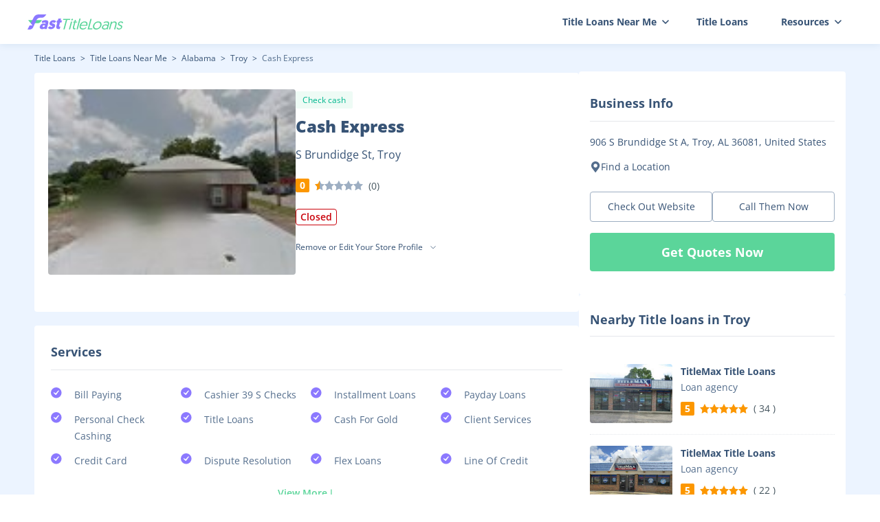

--- FILE ---
content_type: text/html; charset=utf-8
request_url: https://fasttitleloans.com/store/cash-express-6766696960326234
body_size: 17334
content:
<!DOCTYPE html><html lang="en-us" class="scroll-p-16"><head><meta charSet="utf-8"/><meta name="viewport" content="width=device-width, initial-scale=1.0, minimum-scale=1.0, maximum-scale=1.0, user-scalable=no"/><title>Cash Express in S Brundidge St, Troy | FastTitleLoans</title><meta name="robots" content="index,follow"/><meta name="description" content="From this page, we show you concrete information in relation to Cash Express S Brundidge St, Troy, such as its address, phone number, opening hours and more. Come and click for further detailed information."/><meta property="og:title" content="Cash Express in S Brundidge St, Troy | FastTitleLoans"/><meta property="og:description" content="From this page, we show you concrete information in relation to Cash Express S Brundidge St, Troy, such as its address, phone number, opening hours and more. Come and click for further detailed information."/><link rel="canonical" href="https://fasttitleloans.com/store/cash-express-6766696960326234"/><link rel="icon" href="/favicon.ico"/><script type="application/ld+json">{"@context":"https://schema.org","@type":"BreadcrumbList","itemListElement":[{"@type":"ListItem","position":1,"item":{"@id":"https://fasttitleloans.com","name":"Title Loans"}},{"@type":"ListItem","position":2,"item":{"@id":"https://fasttitleloans.com/title-loans-near-me","name":"Title Loans Near Me"}},{"@type":"ListItem","position":3,"item":{"@id":"https://fasttitleloans.com/title-loans-near-me/location/alabama","name":"Alabama"}},{"@type":"ListItem","position":4,"item":{"@id":"https://fasttitleloans.com/title-loans-near-me/location/troy-al","name":"Troy"}},{"@type":"ListItem","position":5,"item":{"@id":"https://fasttitleloans.com/store/cash-express-6766696960326234","name":"Cash Express"}}]}</script><meta name="next-head-count" content="10"/><script async="" src="https://pagead2.googlesyndication.com/pagead/js/adsbygoogle.js?client=ca-pub-3752359379668004" crossorigin="anonymous"></script><link data-next-font="size-adjust" rel="preconnect" href="/" crossorigin="anonymous"/><link rel="preload" href="/loan-cdn/_next/static/css/51e9411837114d84.css" as="style"/><link rel="stylesheet" href="/loan-cdn/_next/static/css/51e9411837114d84.css" data-n-g=""/><link rel="preload" href="/loan-cdn/_next/static/css/1541df5cfddb28a1.css" as="style"/><link rel="stylesheet" href="/loan-cdn/_next/static/css/1541df5cfddb28a1.css" data-n-p=""/><noscript data-n-css=""></noscript><script defer="" nomodule="" src="/loan-cdn/_next/static/chunks/polyfills-78c92fac7aa8fdd8.js"></script><script src="/loan-cdn/_next/static/chunks/webpack-193cf208b025eb4b.js" defer=""></script><script src="/loan-cdn/_next/static/chunks/framework-2d8cb1c5bdd5d0ed.js" defer=""></script><script src="/loan-cdn/_next/static/chunks/main-03b20e1157b807a3.js" defer=""></script><script src="/loan-cdn/_next/static/chunks/pages/_app-bcc1d371ba25779d.js" defer=""></script><script src="/loan-cdn/_next/static/chunks/8425-c1b2091a22e45885.js" defer=""></script><script src="/loan-cdn/_next/static/chunks/1244-e4621af497d9240c.js" defer=""></script><script src="/loan-cdn/_next/static/chunks/8494-c3f6252cda7eba4e.js" defer=""></script><script src="/loan-cdn/_next/static/chunks/6261-243a8663cdc495c4.js" defer=""></script><script src="/loan-cdn/_next/static/chunks/4545-ad1b1fcbe50ff612.js" defer=""></script><script src="/loan-cdn/_next/static/chunks/pages/fasttitleloans/store/%5B...shopId%5D-99f2c428b70b797e.js" defer=""></script><script src="/loan-cdn/_next/static/us-loan-1739352499503/_buildManifest.js" defer=""></script><script src="/loan-cdn/_next/static/us-loan-1739352499503/_ssgManifest.js" defer=""></script></head><body><div id="__next"><div class="theme-fasttitleloans  text-black"><header id="header" class="fixed left-0 w-full z-20 text-sm bg-white shadow-block bg-white shadow-card1 !text-black md:bg-white "><div class="w-full max-w-[1232px] mx-auto relative"><nav class="flex items-center justify-between h-16 px-4 lg:h-12"><a class="flex items-center" href="/"><svg width="140" height="24" viewBox="0 0 140 24" fill="none" xmlns="http://www.w3.org/2000/svg"><path d="M17.9607 18.257C17.2271 20.9701 18.984 22.4456 21.3976 22.4456C22.663 22.4456 23.6499 22.0886 24.4564 21.446L24.4807 22.1362H27.9722L30.0635 14.4015C30.8357 11.5456 30.3562 9.33231 26.1149 9.33231C24.0762 9.33231 22.2323 9.99868 20.6819 10.8792L21.4141 13.5447C22.5035 13.0688 23.6417 12.7594 24.7196 12.7594C25.985 12.7594 26.4333 13.3544 26.2274 14.1159L26.1052 14.5681C25.7114 14.3777 24.9386 14.1159 23.8607 14.1159C20.955 14.1159 18.6364 15.7581 17.9607 18.257ZM21.9126 18.1142C22.1314 17.305 22.976 16.7814 23.9133 16.7814C24.8506 16.7814 25.4483 17.2574 25.2167 18.1142C24.9914 18.9471 24.1662 19.3993 23.2289 19.3993C22.315 19.3993 21.6874 18.9471 21.9126 18.1142Z" fill="#8C79FF"></path><path d="M33.9384 22.4456C36.7504 22.4456 39.3778 20.8749 40.0663 18.3284C41.2889 13.8065 35.3736 14.7109 35.7983 13.1402C35.9013 12.7594 36.2937 12.5214 36.8561 12.5214C37.8169 12.5214 38.359 13.1164 38.6309 13.4971L41.7087 11.4742C41.2525 10.4747 40.2257 9.33231 37.8824 9.33231C35.2111 9.33231 32.7564 10.7841 32.1065 13.1878C30.8774 17.7334 36.6687 17.1146 36.2826 18.5425C36.1603 18.9947 35.7445 19.2327 34.9946 19.2327C33.7527 19.2327 33.0676 18.7329 32.5724 18.138L29.7841 20.3037C30.2403 21.3032 31.5951 22.4456 33.9384 22.4456Z" fill="#8C79FF"></path><path d="M48.8314 7H44.9181L44.2038 9.6417H43.0087L42.14 12.8546H43.3351L42.1447 17.2574C41.1408 20.9701 42.4612 22.3266 45.3669 22.3266C46.3511 22.3266 46.9052 22.1838 46.9052 22.1838L47.8254 18.7805C47.5612 18.8043 47.3737 18.8043 47.1628 18.8043C46.3661 18.8043 45.7105 18.5425 46.0065 17.4478L47.2484 12.8546H49.334L50.2027 9.6417H48.1171L48.8314 7Z" fill="#8C79FF"></path><path d="M21.065 9.25H0.91626L4.67503 13.8333H14.6635C16.4418 13.8333 18.1212 13.0147 19.2167 11.6137L21.065 9.25Z" fill="#5BD59A"></path><path fill-rule="evenodd" clip-rule="evenodd" d="M27.4756 1.00007L25.3169 3.65393C24.2193 5.00333 22.5723 5.78666 20.8329 5.78665L18.3551 5.78663C16.0989 5.78661 14.049 7.09933 13.1051 9.14853L8.27361 19.6381C7.32974 21.6873 5.27983 23 3.02372 23H0L3.05802 17.0416H7.32718L4.698 13.8462L9.14179 5.18779C10.4613 2.61675 13.1083 1.00001 15.9982 1.00002L27.4756 1.00007Z" fill="#8C79FF"></path><path d="M129.491 20.5868C129.718 21.652 130.447 22.9998 132.875 22.9998C135.124 22.9998 137.178 21.652 137.714 19.652C138.769 15.7173 132.678 16.6738 133.361 14.1303C133.623 13.1521 134.627 12.5651 135.696 12.5651C137.188 12.5651 137.561 13.413 137.71 14.0217L139.194 13.3043C139.11 12.4564 138.352 11.1304 136.192 11.1304C134.098 11.1304 132.164 12.2825 131.651 14.1956C130.624 18.0216 136.676 17.1303 135.976 19.739C135.667 20.8912 134.512 21.5433 133.354 21.5433C131.773 21.5433 131.177 20.6955 130.926 19.8042L129.491 20.5868Z" fill="#5BD59A"></path><path d="M126.714 11.1304C125.11 11.1304 123.58 12.0217 122.749 13.0434L123.186 11.413H121.449L118.417 22.7172H120.177L122.019 15.8477C122.521 13.9782 124.089 12.6956 125.871 12.6956C127.452 12.6956 128.319 13.7825 127.835 15.5869L125.922 22.7172H127.681L129.576 15.6521C130.264 13.0869 129.408 11.1304 126.714 11.1304Z" fill="#5BD59A"></path><path d="M108.348 19.239C107.759 21.4346 109.21 22.9998 111.749 22.9998C113.307 22.9998 114.439 22.4346 115.221 21.7607L115.165 22.7172H116.679L118.679 15.2608C119.326 12.8477 118.54 11.1304 115.377 11.1304C113.418 11.1304 111.677 11.8912 110.769 12.3695L111.144 13.6304C112.096 13.1521 113.388 12.6521 114.813 12.6521C116.528 12.6521 117.374 13.5651 116.949 15.1521L116.576 16.5434C116.236 16.0651 115.269 15.5216 113.799 15.5216C111.193 15.5216 108.925 17.0868 108.348 19.239ZM110.135 19.2173C110.491 17.8912 111.895 16.8912 113.654 16.8912C115.391 16.8912 116.304 17.8042 115.925 19.2173C115.558 20.5868 114.115 21.5651 112.423 21.5651C110.641 21.5651 109.785 20.5216 110.135 19.2173Z" fill="#5BD59A"></path><path d="M97.2321 17.0651C97.8968 14.5869 100.141 12.6956 102.635 12.6956C105.129 12.6956 106.409 14.5651 105.739 17.0651C105.063 19.5868 102.785 21.4346 100.291 21.4346C97.8194 21.4346 96.5499 19.6086 97.2321 17.0651ZM95.4283 17.0651C94.5071 20.4999 96.3975 22.9998 99.8715 22.9998C103.346 22.9998 106.611 20.4564 107.52 17.0651C108.43 13.6738 106.574 11.1304 103.077 11.1304C99.6255 11.1304 96.3437 13.6521 95.4283 17.0651Z" fill="#5BD59A"></path><path d="M87.4374 22.7173H94.0502L94.4758 21.1303H89.6669L93.3226 7.5H91.5188L87.4374 22.7173Z" fill="#5BD59A"></path><path d="M75.9125 17.1086C74.9796 20.5868 76.7597 22.9998 80.2783 22.9998C82.9061 22.9998 84.7935 21.6085 85.725 20.5433L84.7886 19.7173C84.0278 20.4781 82.6684 21.4781 80.7087 21.4781C78.3036 21.4781 76.9747 19.9564 77.6288 17.4347H86.9151C86.9957 17.2173 87.0598 16.9782 87.0773 16.9129C87.9869 13.5217 86.5349 11.1304 83.1277 11.1304C80.0546 11.1304 76.8803 13.4999 75.9125 17.1086ZM78.0619 16.1521C78.7669 14.0217 80.8384 12.6086 82.7312 12.6086C84.6464 12.6086 85.9959 13.8043 85.4776 16.1521H78.0619Z" fill="#5BD59A"></path><path d="M71.3 22.717H73.0589L77.2743 7H75.5154L71.3 22.717Z" fill="#5BD59A"></path><path d="M60.2192 22.7174H61.9785L65.0104 11.4131H63.2511L60.2192 22.7174ZM63.6983 8.50007C63.5176 9.17398 63.9121 9.69572 64.5802 9.69572C65.2705 9.69572 65.9449 9.17398 66.1257 8.50007C66.3006 7.84791 65.9061 7.32617 65.2157 7.32617C64.5476 7.32617 63.8733 7.84791 63.6983 8.50007Z" fill="#5BD59A"></path><path d="M68.1691 11.4131H66.8107L66.42 12.8696H67.7785L66.1751 18.8478C65.4929 21.3913 66.0985 22.8695 68.4145 22.8695C69.0158 22.8695 69.5009 22.8043 69.5009 22.8043L69.9091 21.2826C69.9091 21.2826 69.636 21.3043 69.4133 21.3043C67.899 21.3043 67.4096 20.8043 67.9751 18.6956L69.5377 12.8696H72.0764L72.4671 11.4131H69.9284L70.5639 9.04355H68.8046L68.1691 11.4131Z" fill="#5BD59A"></path><path d="M52.2186 22.7173H54.0224L57.6723 9.10868H61.8589L62.2904 7.5H52.0911L51.6596 9.10868H55.8685L52.2186 22.7173Z" fill="#5BD59A"></path></svg></a><div class="hidden lg:flex false"><svg width="32" height="32" viewBox="0 0 32 32" fill="none" xmlns="http://www.w3.org/2000/svg"><path d="M8 10.6667H24" stroke="#244469" stroke-width="2" stroke-linecap="round"></path><path d="M8 16H24" stroke="#244469" stroke-width="2" stroke-linecap="round"></path><path d="M8 21.3335H24" stroke="#244469" stroke-width="2" stroke-linecap="round"></path></svg></div><ul class="text-sm  flex items-center 
                lg:absolute lg:bg-white lg:text-white 
                lg:right-0 lg:top-16 lg:flex-col lg:z-[1] lg:h-screen 
                lg:w-full lg:hidden"><li class="group lg:text-[#00124B] lg:w-full lg:border-b lg:border-b-gray"><span class="flex items-center relative h-16 font-bold px-6 lg:h-auto lg:py-3 lg:px-6">Title Loans Near Me<!-- --><svg class="transform translate-x-2" width="10" height="6" viewBox="0 0 10 6" fill="none"><path d="M1 1L5 5L9 1" stroke="currentColor" stroke-width="1.5" stroke-linecap="round" stroke-linejoin="round"></path></svg></span><div class="drop-shadow-navPanel w-[860px] rounded-md border hidden group-hover:block lg:group-hover:block border-gray-lightest  absolute  right-4 top-16 bg-white lg:bg-transparent lg:border-none lg:w-full lg:static lg:translate-x-0 after:border-8 after:border-t-0 after:border-transparent after:border-b-white after:absolute after:top-[-8px] after:left-[60%] lg:after:hidden"><ul class="text-black border-b grid grid-cols-4 md:h-[400px] md:overflow-auto lg:grid-cols-2 font-semibold overflow-hidden lg:text-white py-6 px-8 md:px-0 lg:pt-2 lg:pb-3"><li class=" text-[#00124B]"><a class="block hover:text-[#64ca80] text-sm px-4 lg:px-6 py-1" href="/title-loans-near-me/location/alabama">Alabama</a></li><li class=" text-[#00124B]"><a class="block hover:text-[#64ca80] text-sm px-4 lg:px-6 py-1" href="/title-loans-near-me/location/arkansas">Arkansas</a></li><li class=" text-[#00124B]"><a class="block hover:text-[#64ca80] text-sm px-4 lg:px-6 py-1" href="/title-loans-near-me/location/arizona">Arizona</a></li><li class=" text-[#00124B]"><a class="block hover:text-[#64ca80] text-sm px-4 lg:px-6 py-1" href="/title-loans-near-me/location/california">California</a></li><li class=" text-[#00124B]"><a class="block hover:text-[#64ca80] text-sm px-4 lg:px-6 py-1" href="/title-loans-near-me/location/district-of-columbia">District Of Columbia</a></li><li class=" text-[#00124B]"><a class="block hover:text-[#64ca80] text-sm px-4 lg:px-6 py-1" href="/title-loans-near-me/location/delaware">Delaware</a></li><li class=" text-[#00124B]"><a class="block hover:text-[#64ca80] text-sm px-4 lg:px-6 py-1" href="/title-loans-near-me/location/florida">Florida</a></li><li class=" text-[#00124B]"><a class="block hover:text-[#64ca80] text-sm px-4 lg:px-6 py-1" href="/title-loans-near-me/location/georgia">Georgia</a></li><li class=" text-[#00124B]"><a class="block hover:text-[#64ca80] text-sm px-4 lg:px-6 py-1" href="/title-loans-near-me/location/idaho">Idaho</a></li><li class=" text-[#00124B]"><a class="block hover:text-[#64ca80] text-sm px-4 lg:px-6 py-1" href="/title-loans-near-me/location/illinois">Illinois</a></li><li class=" text-[#00124B]"><a class="block hover:text-[#64ca80] text-sm px-4 lg:px-6 py-1" href="/title-loans-near-me/location/kansas">Kansas</a></li><li class=" text-[#00124B]"><a class="block hover:text-[#64ca80] text-sm px-4 lg:px-6 py-1" href="/title-loans-near-me/location/louisiana">Louisiana</a></li><li class=" text-[#00124B]"><a class="block hover:text-[#64ca80] text-sm px-4 lg:px-6 py-1" href="/title-loans-near-me/location/minnesota">Minnesota</a></li><li class=" text-[#00124B]"><a class="block hover:text-[#64ca80] text-sm px-4 lg:px-6 py-1" href="/title-loans-near-me/location/missouri">Missouri</a></li><li class=" text-[#00124B]"><a class="block hover:text-[#64ca80] text-sm px-4 lg:px-6 py-1" href="/title-loans-near-me/location/mississippi">Mississippi</a></li><li class=" text-[#00124B]"><a class="block hover:text-[#64ca80] text-sm px-4 lg:px-6 py-1" href="/title-loans-near-me/location/montana">Montana</a></li><li class=" text-[#00124B]"><a class="block hover:text-[#64ca80] text-sm px-4 lg:px-6 py-1" href="/title-loans-near-me/location/nebraska">Nebraska</a></li><li class=" text-[#00124B]"><a class="block hover:text-[#64ca80] text-sm px-4 lg:px-6 py-1" href="/title-loans-near-me/location/new-hampshire">New Hampshire</a></li><li class=" text-[#00124B]"><a class="block hover:text-[#64ca80] text-sm px-4 lg:px-6 py-1" href="/title-loans-near-me/location/new-mexico">New Mexico</a></li><li class=" text-[#00124B]"><a class="block hover:text-[#64ca80] text-sm px-4 lg:px-6 py-1" href="/title-loans-near-me/location/nevada">Nevada</a></li><li class=" text-[#00124B]"><a class="block hover:text-[#64ca80] text-sm px-4 lg:px-6 py-1" href="/title-loans-near-me/location/oklahoma">Oklahoma</a></li><li class=" text-[#00124B]"><a class="block hover:text-[#64ca80] text-sm px-4 lg:px-6 py-1" href="/title-loans-near-me/location/oregon">Oregon</a></li><li class=" text-[#00124B]"><a class="block hover:text-[#64ca80] text-sm px-4 lg:px-6 py-1" href="/title-loans-near-me/location/rhode-island">Rhode Island</a></li><li class=" text-[#00124B]"><a class="block hover:text-[#64ca80] text-sm px-4 lg:px-6 py-1" href="/title-loans-near-me/location/south-carolina">South Carolina</a></li><li class=" text-[#00124B]"><a class="block hover:text-[#64ca80] text-sm px-4 lg:px-6 py-1" href="/title-loans-near-me/location/south-dakota">South Dakota</a></li><li class=" text-[#00124B]"><a class="block hover:text-[#64ca80] text-sm px-4 lg:px-6 py-1" href="/title-loans-near-me/location/tennessee">Tennessee</a></li><li class=" text-[#00124B]"><a class="block hover:text-[#64ca80] text-sm px-4 lg:px-6 py-1" href="/title-loans-near-me/location/texas">Texas</a></li><li class=" text-[#00124B]"><a class="block hover:text-[#64ca80] text-sm px-4 lg:px-6 py-1" href="/title-loans-near-me/location/utah">Utah</a></li><li class=" text-[#00124B]"><a class="block hover:text-[#64ca80] text-sm px-4 lg:px-6 py-1" href="/title-loans-near-me/location/virginia">Virginia</a></li><li class=" text-[#00124B]"><a class="block hover:text-[#64ca80] text-sm px-4 lg:px-6 py-1" href="/title-loans-near-me/location/wisconsin">Wisconsin</a></li><li class=" text-[#00124B]"><a class="block hover:text-[#64ca80] text-sm px-4 lg:px-6 py-1" href="/title-loans-near-me/location/wyoming">Wyoming</a></li></ul><div class="py-[14px] hover:text-[#64ca80] text-[#00124B] font-semibold text-center cursor-pointer"><a href="/title-loans-near-me">Title Loans Near Me</a></div></div></li><li class="lg:w-full lg:text-[#00124B]  lg:border-b lg:border-b-[ #DFE6F1;]"><a class="flex hover:text-[#64ca80] items-center relative font-bold h-16 px-6 lg:px-5 lg:h-auto lg:py-3" href="/">Title Loans</a></li><li class="group lg:text-[#00124B] lg:w-full lg:border-b lg:border-b-gray"><span class="flex items-center relative h-16 font-bold px-6 lg:h-auto lg:py-3 lg:px-6">Resources<!-- --><svg class="transform translate-x-2" width="10" height="6" viewBox="0 0 10 6" fill="none"><path d="M1 1L5 5L9 1" stroke="currentColor" stroke-width="1.5" stroke-linecap="round" stroke-linejoin="round"></path></svg></span><div class="drop-shadow-navPanel rounded-md border hidden group-hover:block lg:group-hover:block border-gray-lightest  absolute right-[1px] top-16 bg-white w-max lg:bg-transparent lg:border-none lg:w-full lg:static lg:translate-x-0 after:border-8 after:border-t-0 after:border-transparent after:border-b-white after:absolute after:top-[-8px] after:left-[76%] lg:after:hidden"><ul class="text-black font-semibold overflow-hidden lg:text-white py-3 lg:pt-2 lg:pb-3"><li class="text-[#00124B]"><a class="block hover:text-[#64ca80] text-sm px-4 lg:px-6 py-1" href="/loans-for-bad-credit">Loans for Bad Credit</a></li><li class="text-[#00124B]"><a class="block hover:text-[#64ca80] text-sm px-4 lg:px-6 py-1" href="/quick-loans">Quick Loans</a></li><li class="text-[#00124B]"><a class="block hover:text-[#64ca80] text-sm px-4 lg:px-6 py-1" href="/same-day-loans">Same Day Loans</a></li><li class="text-[#00124B]"><a class="block hover:text-[#64ca80] text-sm px-4 lg:px-6 py-1" href="/borrow-money">Borrow Money</a></li><li class="text-[#00124B]"><a class="block hover:text-[#64ca80] text-sm px-4 lg:px-6 py-1" href="/short-term-loans">Short Term Loans</a></li></ul></div></li></ul></nav></div></header><main class="pt-16 lg:pt-12 leading-7 min-h-[calc(100vh-64px)] bg-[#ECF4FF] flex flex-col md:pb-0"><div class="flex justify-center gap-5"><div class="w-[792px] lg:w-full"><div class="pt-3 md:pt-8 md:pb-6"><div class="text-xs md:leading-6 "><a href="https://fasttitleloans.com" class="text-black hover:text-theme ">Title Loans</a><span class="text-black px-1 lg:text-[#536D8C]"> <!-- -->&gt;<!-- --> <!-- --></span><a href="https://fasttitleloans.com/title-loans-near-me" class="text-black hover:text-theme ">Title Loans Near Me</a><span class="text-black px-1 lg:text-[#536D8C]"> <!-- -->&gt;<!-- --> <!-- --></span><a href="https://fasttitleloans.com/title-loans-near-me/location/alabama" class="text-black hover:text-theme ">Alabama</a><span class="text-black px-1 lg:text-[#536D8C]"> <!-- -->&gt;<!-- --> <!-- --></span><a href="https://fasttitleloans.com/title-loans-near-me/location/troy-al" class="text-black hover:text-theme ">Troy</a><span class="text-black px-1 lg:text-[#536D8C]"> <!-- -->&gt;<!-- --> <!-- --></span><span class="text-[#536D8C] ">Cash Express</span></div></div><section class="mt-3 px-5 pt-6 pb-8 bg-white rounded lg:mt-6 lg:pt-0 lg:px-0"><div class="flex justify-between gap-6 md:flex-col md:gap-4"><div class="w-[360px] pb-[22px] relative h-auto overflow-hidden md:w-full"><div class="swiper h-[270px] w-full leading-3 !overflow-visible"><div class="swiper-wrapper"><div class="swiper-slide w-full h-full"><figure class="w-full h-full"><img src="https://fasttitleloans.com/store-img/76990b2d/0_thumbnail_76990b2d.jpg" class="w-full h-full rounded object-cover lg:rounded-none" alt="Cash Express 01"/></figure></div></div><div class="swiper-pagination"></div></div></div><div class="flex-1 lg:px-4"><span class="bg-[#5BD49A] bg-opacity-10 rounded-sm text-theme-dark  px-[10px] py-1 text-xs leading-[18px]">Check cash</span><h1 class="text-black text-2xl leading-[36px] mt-2 md:leading-snug font-extrabold lg:font-bold">Cash Express <!-- --><span class="text-base leading-snug font-normal block mt-3 lg:mt-2">S Brundidge St, <!-- -->Troy<!-- --></span></h1><div class="flex items-center text-sm font-bold text-sm justify-start my-6 lg:my-5"><span class="mr-2  leading-5 px-[6px] bg-orange text-white rounded-sm">0<!-- --></span><div class="flex items-center gap-[2px]"><img alt="default img" src="[data-uri]"/><img alt="default img" src="[data-uri]"/><img alt="default img" src="[data-uri]"/><img alt="default img" src="[data-uri]"/><img alt="default img" src="[data-uri]"/></div><span class="ml-2 text-black-dark leading-snug font-normal">(<!-- -->0<!-- -->)<!-- --></span></div><div class="flex items-center gap-2"><span class="px-[6px] text-sm font-semibold h-6 flex items-center  border rounded border-[#CA020B] text-[#CA020B]">Closed</span></div><div class="font-normal mt-5 md:mt-3  text-xs flex items-center justify-start"><div class="w-[218px] h-6 cursor-pointer relative ProfileSelect_Tw__BFZHI"><div class="h-full w-full text-xs  flex justify-end relative flex items-center"><input type="text" readonly="" style="border-radius:inherit;background:inherit" class="outline-none flex-1 w-0 placeholder:font-normal cursor-pointer" value=""/><div class="h-5 w-5 mr-2"><svg class="cursor-pointer h-full w-full duration-300" width="24" height="25" viewBox="0 0 24 25" fill="none" xmlns="http://www.w3.org/2000/svg"><path d="M8 10.7856L12 14.7856L16 10.7856" stroke="currentColor" stroke-linecap="round" stroke-linejoin="round"></path></svg></div></div><ul style="width:182px;top:54px;box-shadow:0px 2px 10px rgba(0, 80, 125, 0.08)" class="rounded absolute z-[20] right-7 tw-select-list bg-white box-border border border-[#DFE6F1] max-h-[300px] overflow-y-auto max-w-[156px] md:max-w-[180px] duration-300 ease-in-out md:max-h-[280px] sm:overflow-y-scroll pointer-events-none opacity-0 translate-y-5"></ul></div></div></div></div></section><section class="p-6 mt-5 bg-white rounded lg:mt-3 lg:rounded-none lg:px-4 lg:py-8"><h2 class="font-bold text-lg text-black pb-3 border-b border-gray-200">Services</h2><div class="py-6 lg:py-3"><ul class="list-ok2 grid grid-cols-4 gap-3 lg:grid-cols-2 md:grid-cols-1 lg:gap-x-4 lg:gap-y-2"><li class="pl-8 text-sm text-black-light leading-6 after:!top-[1px]">Bill Paying</li><li class="pl-8 text-sm text-black-light leading-6 after:!top-[1px]">Cashier 39 S Checks</li><li class="pl-8 text-sm text-black-light leading-6 after:!top-[1px]">Installment Loans</li><li class="pl-8 text-sm text-black-light leading-6 after:!top-[1px]">Payday Loans</li><li class="pl-8 text-sm text-black-light leading-6 after:!top-[1px]">Personal Check Cashing</li><li class="pl-8 text-sm text-black-light leading-6 after:!top-[1px]">Title Loans</li><li class="pl-8 text-sm text-black-light leading-6 after:!top-[1px]">Cash For Gold</li><li class="pl-8 text-sm text-black-light leading-6 after:!top-[1px]">Client Services</li><li class="pl-8 text-sm text-black-light leading-6 after:!top-[1px]">Credit Card</li><li class="pl-8 text-sm text-black-light leading-6 after:!top-[1px]">Dispute Resolution</li><li class="pl-8 text-sm text-black-light leading-6 after:!top-[1px]">Flex Loans</li><li class="pl-8 text-sm text-black-light leading-6 after:!top-[1px]">Line Of Credit</li></ul></div><button class="flex m-auto text-sm text-theme font-semibold items-center justify-start  hover:text-theme lg:m-0">View More<!-- --><svg class="" width="12" height="12" viewBox="0 0 12 12" fill="none" xmlns="http://www.w3.org/2000/svg"><path d="M3.776 8.30399C4.05333 8.41066 4.30933 8.52799 4.544 8.65599C4.78933 8.78399 5.01867 8.92799 5.232 9.08799L5.232 0.511993L6.544 0.511993L6.544 9.08799C6.75733 8.93866 6.98133 8.79999 7.216 8.67199C7.46133 8.54399 7.72267 8.42666 8 8.31999L8 9.53599C7.22133 10.1973 6.62933 10.9227 6.224 11.712L5.536 11.712C5.152 10.9227 4.56533 10.1973 3.776 9.53599L3.776 8.30399Z" fill="#5BD59A"></path></svg></button></section><section class="py-9 relative pl-[100px] pr-8 bg-subTheme rounded-xl mt-5 md:px-5 md:py-8 md:mx-4"><svg width="72" height="140" viewBox="0 0 72 140" fill="none" xmlns="http://www.w3.org/2000/svg" class="absolute left-0 bottom-0 md:hidden"><g clip-path="url(#clip0_628_4621)"><path d="M24 12C24 5.37259 18.6274 0 12 0C5.37259 0 1.90735e-06 5.37258 1.90735e-06 12V113.514C13.2548 113.514 24 102.768 24 89.5135V12Z" fill="#3DC2A5"></path><path opacity="0.5" d="M48 140H24V43.1351C37.2548 43.1351 48 53.8803 48 67.1351V140Z" fill="#4C3CB9"></path><path d="M24 140H1.90735e-06V113.514C13.2548 113.514 24 124.259 24 137.514V140Z" fill="#3B8494"></path><path d="M24 140H48V113.514C34.7452 113.514 24 124.259 24 137.514V140Z" fill="#4B42A4"></path><path d="M72 140H48V113.514C61.2548 113.514 72 124.259 72 137.514V140Z" fill="#B8AFFF"></path><ellipse rx="12" ry="12.1081" transform="matrix(-1 0 0 1 12 12.1081)" fill="#92E6D7"></ellipse><line y1="-0.218919" x2="70.0541" y2="-0.218919" transform="matrix(1 8.74228e-08 8.74228e-08 -1 -5.0271 57.8703)" stroke="#8C79FF" stroke-width="0.437838"></line><line y1="-0.218919" x2="70.0541" y2="-0.218919" transform="matrix(1 8.74228e-08 8.74228e-08 -1 -5.0271 61.373)" stroke="#8C79FF" stroke-width="0.437838"></line><line y1="-0.218919" x2="70.0541" y2="-0.218919" transform="matrix(1 8.74228e-08 8.74228e-08 -1 -5.0271 64.8757)" stroke="#8C79FF" stroke-width="0.437838"></line><line y1="-0.218919" x2="70.0541" y2="-0.218919" transform="matrix(1 8.74228e-08 8.74228e-08 -1 -5.0271 68.3784)" stroke="#8C79FF" stroke-width="0.437838"></line><line y1="-0.218919" x2="70.0541" y2="-0.218919" transform="matrix(1 8.74228e-08 8.74228e-08 -1 -5.0271 71.8811)" stroke="#8C79FF" stroke-width="0.437838"></line><line y1="-0.218919" x2="70.0541" y2="-0.218919" transform="matrix(1 8.74228e-08 8.74228e-08 -1 -5.0271 75.3838)" stroke="#8C79FF" stroke-width="0.437838"></line><line y1="-0.218919" x2="70.0541" y2="-0.218919" transform="matrix(1 8.74228e-08 8.74228e-08 -1 -5.0271 78.8865)" stroke="#8C79FF" stroke-width="0.437838"></line><line y1="-0.218919" x2="70.0541" y2="-0.218919" transform="matrix(1 8.74228e-08 8.74228e-08 -1 -5.0271 82.3892)" stroke="#8C79FF" stroke-width="0.437838"></line><line y1="-0.218919" x2="70.0541" y2="-0.218919" transform="matrix(1 8.74228e-08 8.74228e-08 -1 -5.0271 85.8919)" stroke="#8C79FF" stroke-width="0.437838"></line><line y1="-0.218919" x2="70.0541" y2="-0.218919" transform="matrix(1 8.74228e-08 8.74228e-08 -1 -5.0271 89.3946)" stroke="#8C79FF" stroke-width="0.437838"></line><line y1="-0.218919" x2="70.0541" y2="-0.218919" transform="matrix(1 8.74228e-08 8.74228e-08 -1 -5.0271 92.8974)" stroke="#8C79FF" stroke-width="0.437838"></line><line y1="-0.218919" x2="70.0541" y2="-0.218919" transform="matrix(1 8.74228e-08 8.74228e-08 -1 -5.0271 96.4001)" stroke="#8C79FF" stroke-width="0.437838"></line><line y1="-0.218919" x2="70.0541" y2="-0.218919" transform="matrix(1 8.74228e-08 8.74228e-08 -1 -5.0271 99.9028)" stroke="#8C79FF" stroke-width="0.437838"></line><line y1="-0.218919" x2="70.0541" y2="-0.218919" transform="matrix(1 8.74228e-08 8.74228e-08 -1 -5.0271 103.405)" stroke="#8C79FF" stroke-width="0.437838"></line><line y1="-0.218919" x2="70.0541" y2="-0.218919" transform="matrix(1 8.74228e-08 8.74228e-08 -1 -5.0271 106.908)" stroke="#8C79FF" stroke-width="0.437838"></line><line y1="-0.218919" x2="70.0541" y2="-0.218919" transform="matrix(1 8.74228e-08 8.74228e-08 -1 -5.0271 110.411)" stroke="#8C79FF" stroke-width="0.437838"></line><line y1="-0.218919" x2="70.0541" y2="-0.218919" transform="matrix(1 8.74228e-08 8.74228e-08 -1 -5.0271 113.914)" stroke="#8C79FF" stroke-width="0.437838"></line><line y1="-0.218919" x2="17" y2="-0.218919" transform="matrix(1 4.11401e-07 4.11401e-07 -1 48.0566 57.8703)" stroke="#C8C1FF" stroke-width="0.437838"></line><line y1="-0.218919" x2="17" y2="-0.218919" transform="matrix(1 4.37114e-07 1.74846e-08 -1 48.0566 61.373)" stroke="#C8C1FF" stroke-width="0.437838"></line><line y1="-0.218919" x2="17" y2="-0.218919" transform="matrix(1 4.37114e-07 1.74846e-08 -1 48.0566 64.8757)" stroke="#C8C1FF" stroke-width="0.437838"></line><line y1="-0.218919" x2="17" y2="-0.218919" transform="matrix(1 4.37114e-07 1.74846e-08 -1 48.0566 68.3784)" stroke="#C8C1FF" stroke-width="0.437838"></line><line y1="-0.218919" x2="17" y2="-0.218919" transform="matrix(1 4.37114e-07 1.74846e-08 -1 48.0566 71.8811)" stroke="#C8C1FF" stroke-width="0.437838"></line><line y1="-0.218919" x2="17" y2="-0.218919" transform="matrix(1 4.37114e-07 1.74846e-08 -1 48.0566 75.3838)" stroke="#C8C1FF" stroke-width="0.437838"></line><line y1="-0.218919" x2="17" y2="-0.218919" transform="matrix(1 4.37114e-07 1.74846e-08 -1 48.0566 78.8865)" stroke="#C8C1FF" stroke-width="0.437838"></line><line y1="-0.218919" x2="17" y2="-0.218919" transform="matrix(1 4.37114e-07 1.74846e-08 -1 48.0566 82.3892)" stroke="#C8C1FF" stroke-width="0.437838"></line><line y1="-0.218919" x2="17" y2="-0.218919" transform="matrix(1 4.37114e-07 1.74846e-08 -1 48.0566 85.8919)" stroke="#C8C1FF" stroke-width="0.437838"></line><line y1="-0.218919" x2="17" y2="-0.218919" transform="matrix(1 4.37114e-07 1.74846e-08 -1 48.0566 89.3946)" stroke="#C8C1FF" stroke-width="0.437838"></line><line y1="-0.218919" x2="17" y2="-0.218919" transform="matrix(1 4.37114e-07 1.74846e-08 -1 48.0566 92.8974)" stroke="#C8C1FF" stroke-width="0.437838"></line><line y1="-0.218919" x2="17" y2="-0.218919" transform="matrix(1 4.37114e-07 1.74846e-08 -1 48.0566 96.4001)" stroke="#C8C1FF" stroke-width="0.437838"></line><line y1="-0.218919" x2="17" y2="-0.218919" transform="matrix(1 4.37114e-07 1.74846e-08 -1 48.0566 99.9028)" stroke="#C8C1FF" stroke-width="0.437838"></line><line y1="-0.218919" x2="17" y2="-0.218919" transform="matrix(1 4.37114e-07 1.74846e-08 -1 48.0566 103.405)" stroke="#C8C1FF" stroke-width="0.437838"></line><line y1="-0.218919" x2="17" y2="-0.218919" transform="matrix(1 4.37114e-07 1.74846e-08 -1 48.0566 106.908)" stroke="#C8C1FF" stroke-width="0.437838"></line><line y1="-0.218919" x2="17" y2="-0.218919" transform="matrix(1 4.37114e-07 1.74846e-08 -1 48.0566 110.411)" stroke="#C8C1FF" stroke-width="0.437838"></line><line y1="-0.218919" x2="17" y2="-0.218919" transform="matrix(1 4.37114e-07 1.74846e-08 -1 48.0566 113.914)" stroke="#C8C1FF" stroke-width="0.437838"></line></g><defs><clipPath id="clip0_628_4621"><path d="M72 0H0V128C0 134.627 5.37258 140 12 140H72V0Z" fill="white"></path></clipPath></defs></svg><h2 class="text-xl text-white font-bold leading-snug pb-3 border-b border-white md:border-none">Looking for a loan?</h2><form class="flex items-end md:flex-col pt-[18px] pr-4 md:p-0 md:gap-y-3"><div class="w-[180px] flex flex-col md:w-full"><span class="inline-block text-sm leading-6 text-white md:pl-0">I want to borrow</span><div class="w-full relative hover:bg-[#eceafd] rounded-l md:rounded text-[#375375] leading-9 font-bold  mt-3 duration-100 h-[56px] md:mt-1 flex items-center bg-white false"><span class=" absolute left-4">$</span><input class="w-full h-full apr-2 pl-8 bg-transparent !border-none !outline-none components_inputNumber__XSGwr" type="text" value=""/></div></div><div class="flex-1 flex flex-col ml-[2px] md:w-full md:ml-0"><span class="inline-block text-sm text-white leading-6 md:pl-0">I need it for</span><div tabindex="-1" class="cursor-pointer md:rounded md:text-[16px] md:leading-6 relative z-[2] flex items-center  md:w-full  bg-white  text-[#375375]  leading-9 font-bold pl-4  mt-3 duration-300 h-[56px] text-base font-bold md:mt-1"><div class="absolute right-2"><svg width="40" height="40" viewBox="0 0 40 40" fill="none" xmlns="http://www.w3.org/2000/svg"><path fill-rule="evenodd" clip-rule="evenodd" d="M20 25L26.6666 16.6667H13.3333L20 25Z" fill="#375375"></path></svg></div><span>Debt Consolidation</span></div></div><div class="flex flex-col  md:w-full w-[144px] "><button type="submit" class="bg-[#5BD59A] h-[56px] text-base cursor-pointer flex items-center justify-center rounded-r md:w-full hover:bg-[#00B78E] duration-300 text-white font-bold md:rounded md:text-lg md:mt-5">Get Quotes Now</button></div></form><p class="text-white text-center text-sm inline-block leading-6 mt-[10px]">This <!-- -->won&#x27;t<!-- --> affect your credit score.<!-- --></p></section></div><div class="w-[388px] mt-10 flex flex-col gap-5 "><section class="w-full bg-white px-4 pt-8 pb-[34px]  rounded"><h2 class="text-lg font-bold leading-7 text-black pb-3 border-b border-gray-200 lg:text-xl lg:leading-8">Business Info</h2><div class="pt-[18px]"><p class="text-sm leading-6 text-black">906 S Brundidge St A, Troy, AL 36081, United States</p><button class="flex hover:text-theme items-center gap-x-[10px] text-sm font-normal leading-6 text-black mt-3 mb-6 cursor-pointer"><svg width="16" height="16" viewBox="0 0 16 16" fill="none" xmlns="http://www.w3.org/2000/svg"><path d="M8.14523 3.34253C8.88816 3.34253 9.60067 3.63766 10.126 4.16299C10.6513 4.68832 10.9465 5.40083 10.9465 6.14376C10.9465 6.88669 10.6513 7.5992 10.126 8.12453C9.60067 8.64986 8.88816 8.94499 8.14523 8.94499C7.4023 8.94499 6.6898 8.64986 6.16446 8.12453C5.63913 7.5992 5.344 6.88669 5.344 6.14376C5.344 5.40083 5.63913 4.68832 6.16446 4.16299C6.6898 3.63766 7.4023 3.34253 8.14523 3.34253ZM14.2905 6.14499C14.2904 5.18829 14.067 4.24481 13.638 3.38968C13.209 2.53455 12.5863 1.79139 11.8195 1.21938C11.0526 0.647375 10.1628 0.262314 9.22083 0.0948629C8.27889 -0.0725879 7.31087 -0.0178026 6.39385 0.254856C5.47682 0.527515 4.63612 1.01052 3.9387 1.6654C3.24127 2.32028 2.70637 3.12895 2.3766 4.02702C2.04684 4.9251 1.93131 5.88776 2.03921 6.83835C2.14712 7.78895 2.47548 8.70122 2.99815 9.50253L7.59508 15.6318C7.64612 15.7342 7.72469 15.8203 7.82198 15.8805C7.91928 15.9407 8.03143 15.9726 8.14585 15.9726C8.26027 15.9726 8.37242 15.9407 8.46971 15.8805C8.567 15.8203 8.64558 15.7342 8.69662 15.6318L13.3022 9.50253C13.9225 8.53515 14.2905 7.38561 14.2905 6.14499Z" fill="#536D8C"></path></svg>Find a Location<!-- --></button><div class="flex gap-6 text-sm leading-6 text-black"><button class="h-[44px] border border-[#9DAEC2] rounded hover:border-theme hover:bg-theme hover:text-white flex-1">Check Out Website</button><button class="h-[44px] flex-1 border border-[#9DAEC2] rounded hover:border-theme hover:bg-theme hover:text-white">Call Them Now</button></div><button class="bg-theme text-white h-[56px] rounded w-full mt-4 text-lg font-bold hover:bg-theme-dark">Get Quotes Now</button></div></section><section class="w-full bg-white px-4 py-6 rounded"><h2 class="text-lg font-bold text-black leading-snug pb-3 border-b border-gray-200 mb-6 lg:border-none lg:pb-0 lg:mb-5 lg:text-xl">Nearby <!-- -->Title loans<!-- --> in <!-- -->Troy<!-- --></h2><div class="w-full"><ul class=""><li class="border-b border-dotted border-gray-200 py-4 flex cursor-pointer group"><div class="w-[120px] overflow-hidden h-[86px] rounded"><figure class="w-full h-full"><img alt="default img" src="[data-uri]"/></figure></div><div class="flex-1 pl-3 w-0"><a class="group-hover:text-theme text-sm leading-[22px] w-full block font-bold text-black lineClamp-2" href="/store/titlemax-title-loans-6768326632693631">TitleMax Title Loans</a><p class="text-black-light text-sm font-normal leading-6 mb-2">Loan agency</p><div class="flex items-center justify-start"><span class="text-white leading-5 px-[6px] text-sm font-bold bg-orange rounded-sm mr-2">5<!-- --></span><div class="flex items-center gap-[2px]"><img alt="default img" src="[data-uri]"/><img alt="default img" src="[data-uri]"/><img alt="default img" src="[data-uri]"/><img alt="default img" src="[data-uri]"/><img alt="default img" src="[data-uri]"/></div><span class="text-black-dark text-sm ml-2">( <!-- -->34<!-- --> )<!-- --></span></div></div></li><li class="border-b border-dotted border-gray-200 py-4 flex cursor-pointer group"><div class="w-[120px] overflow-hidden h-[86px] rounded"><figure class="w-full h-full"><img alt="default img" src="[data-uri]"/></figure></div><div class="flex-1 pl-3 w-0"><a class="group-hover:text-theme text-sm leading-[22px] w-full block font-bold text-black lineClamp-2" href="/store/titlemax-title-loans-3363333669616261">TitleMax Title Loans</a><p class="text-black-light text-sm font-normal leading-6 mb-2">Loan agency</p><div class="flex items-center justify-start"><span class="text-white leading-5 px-[6px] text-sm font-bold bg-orange rounded-sm mr-2">5<!-- --></span><div class="flex items-center gap-[2px]"><img alt="default img" src="[data-uri]"/><img alt="default img" src="[data-uri]"/><img alt="default img" src="[data-uri]"/><img alt="default img" src="[data-uri]"/><img alt="default img" src="[data-uri]"/></div><span class="text-black-dark text-sm ml-2">( <!-- -->22<!-- --> )<!-- --></span></div></div></li><li class="border-b border-dotted border-gray-200 py-4 flex cursor-pointer group"><div class="w-[120px] overflow-hidden h-[86px] rounded"><figure class="w-full h-full"><img alt="default img" src="[data-uri]"/></figure></div><div class="flex-1 pl-3 w-0"><a class="group-hover:text-theme text-sm leading-[22px] w-full block font-bold text-black lineClamp-2" href="/store/titlemax-title-loans-6862663363656434">TitleMax Title Loans</a><p class="text-black-light text-sm font-normal leading-6 mb-2">Loan agency</p><div class="flex items-center justify-start"><span class="text-white leading-5 px-[6px] text-sm font-bold bg-orange rounded-sm mr-2">5<!-- --></span><div class="flex items-center gap-[2px]"><img alt="default img" src="[data-uri]"/><img alt="default img" src="[data-uri]"/><img alt="default img" src="[data-uri]"/><img alt="default img" src="[data-uri]"/><img alt="default img" src="[data-uri]"/></div><span class="text-black-dark text-sm ml-2">( <!-- -->18<!-- --> )<!-- --></span></div></div></li><li class="border-b border-dotted border-gray-200 py-4 flex cursor-pointer group"><div class="w-[120px] overflow-hidden h-[86px] rounded"><figure class="w-full h-full"><img alt="default img" src="[data-uri]"/></figure></div><div class="flex-1 pl-3 w-0"><a class="group-hover:text-theme text-sm leading-[22px] w-full block font-bold text-black lineClamp-2" href="/store/titlemax-title-loans-3560696669633431">TitleMax Title Loans</a><p class="text-black-light text-sm font-normal leading-6 mb-2">Loan agency</p><div class="flex items-center justify-start"><span class="text-white leading-5 px-[6px] text-sm font-bold bg-orange rounded-sm mr-2">5<!-- --></span><div class="flex items-center gap-[2px]"><img alt="default img" src="[data-uri]"/><img alt="default img" src="[data-uri]"/><img alt="default img" src="[data-uri]"/><img alt="default img" src="[data-uri]"/><img alt="default img" src="[data-uri]"/></div><span class="text-black-dark text-sm ml-2">( <!-- -->15<!-- --> )<!-- --></span></div></div></li></ul></div></section></div></div><div class="w-full bg-white py-[80px] mt-[80px] lg:mt-3 lg:py-8"></div><div class="container m-auto my-[80px] md:my-0 md:mt-8"><div id="faqTab" name="faqTab"><section class=" border rounded-[6px] bg-white p-6  md:p-4"><h2 class="mb-5 font-extrabold text-2xl leading-snug text-center">FAQs</h2><div class="grid grid-cols-2 gap-x-10 md:grid-cols-1 md:gap-y-5"><div><ul class="grid grid-cols-1 gap-y-8 md:gap-y-5"><li><h3 class="text-base text-black font-bold leading-snug mb-3">1<!-- -->. <!-- -->How Do I Contact Cash Express?<!-- --></h3><div class="text-sm text-black-dark leading-6">One of the easiest way is to call their phone number +1 334-566-5200. Another way is to complete an application on their website and wait for them to contact you.</div></li><li><h3 class="text-base text-black font-bold leading-snug mb-3">3<!-- -->. <!-- -->What Services Does Cash Express Offer?<!-- --></h3><div class="text-sm text-black-dark leading-6">Cash Express provides various services including: 
'<ul class="leading-8 my-2 pl-4"><li class="list-disc">Installment loans</li><li class="list-disc">Payday loans</li><li class="list-disc">Title loans</li><li class="list-disc">Bill paying</li><li class="list-disc">Cashier&#39;s checks</li></ul>'
You can also <a class="text-theme hover:underline" href="https://fasttitleloans.com/payday-loans-online">request an online payday loan</a> if you have a stable income.</div></li><li><h3 class="text-base text-black font-bold leading-snug mb-3">5<!-- -->. <!-- -->Is Cash Express an Agency or a Lender?<!-- --></h3><div class="text-sm text-black-dark leading-6">Cash Express is a Check cash. If you are wondering how to request a loan, you can turn to Fast Title Loans. With a focus on <a class="text-theme hover:underline" href="https://fasttitleloans.com">title loans</a>, it can also help you get the best deal.</div></li></ul></div><div><ul class="grid grid-cols-1 gap-y-8 lg:gap-y-5 lg:hidden"><li><h3 class="text-base text-black font-bold leading-snug mb-3">2<!-- -->. <!-- -->Where Can I Find Cash Express?<!-- --></h3><div class="text-sm text-black-dark leading-6">906 S Brundidge St A, Troy, AL 36081, United States is the address of Cash Express. Use an online map to plan a route beforehand so you can get there fast.</div></li><li><h3 class="text-base text-black font-bold leading-snug mb-3">4<!-- -->. <!-- -->How Do I Take Out a Loan from Cash Express?<!-- --></h3><div class="text-sm text-black-dark leading-6">You can visit their store or request a loan on their website. It's worth noting that a fast installment loan may address your needs better. <a class="text-theme hover:underline" href="https://fasttitleloans.com/installment-loans-online">Go to this website</a> to have a look. We suggest you carefully consider all the possibilities and make an informed decision.</div></li><li><h3 class="text-base text-black font-bold leading-snug mb-3">6<!-- -->. <!-- -->What to Do if I&#x27;m not Able to Pay Back a Loan?<!-- --></h3><div class="text-sm text-black-dark leading-6">Failure to repay a loan has a negative effect on your credit score. Contact the lender as soon as possible and see if you can find a solution.</div></li><li><h3 class="text-base text-black font-bold leading-snug mb-3">7<!-- -->. <!-- -->Can Borrowers With Poor Credit Request A Loan From Cash Express?<!-- --></h3><div class="text-sm text-black-dark leading-6">Yes. Borrowers can also <a class="text-theme hover:underline" href="https://fasttitleloans.com/personal-loans-online">apply for an online personal loan</a> with bad credit through Fast Title Loans, which offers premium financial services.</div></li></ul></div></div></section></div></div></main><footer class="pt-8 pb-[18px] bg-gray-lightest lg:relative"><div class="max-w-[1112px] px-4 mx-auto text-black opacity-60 text-xs"><div class="flex flex-wrap items-center mb-3 w-[962px] lg:w-full"><div class="font-semibold  text-base text-[#375375] mr-6 lg:mr-3">Title Loans by State</div><div class="text-base w-6 mr-[10px] hover:underline  cursor-pointer"><a href="/title-loans-near-me/location/alabama"> <!-- -->AL<!-- --></a></div><div class="text-base w-6 mr-[10px] hover:underline  cursor-pointer"><a href="/title-loans-near-me/location/arkansas"> <!-- -->AR<!-- --></a></div><div class="text-base w-6 mr-[10px] hover:underline  cursor-pointer"><a href="/title-loans-near-me/location/arizona"> <!-- -->AZ<!-- --></a></div><div class="text-base w-6 mr-[10px] hover:underline  cursor-pointer"><a href="/title-loans-near-me/location/california"> <!-- -->CA<!-- --></a></div><div class="text-base w-6 mr-[10px] hover:underline  cursor-pointer"><a href="/title-loans-near-me/location/district-of-columbia"> <!-- -->DC<!-- --></a></div><div class="text-base w-6 mr-[10px] hover:underline  cursor-pointer"><a href="/title-loans-near-me/location/delaware"> <!-- -->DE<!-- --></a></div><div class="text-base w-6 mr-[10px] hover:underline  cursor-pointer"><a href="/title-loans-near-me/location/florida"> <!-- -->FL<!-- --></a></div><div class="text-base w-6 mr-[10px] hover:underline  cursor-pointer"><a href="/title-loans-near-me/location/georgia"> <!-- -->GA<!-- --></a></div><div class="text-base w-6 mr-[10px] hover:underline  cursor-pointer"><a href="/title-loans-near-me/location/idaho"> <!-- -->ID<!-- --></a></div><div class="text-base w-6 mr-[10px] hover:underline  cursor-pointer"><a href="/title-loans-near-me/location/illinois"> <!-- -->IL<!-- --></a></div><div class="text-base w-6 mr-[10px] hover:underline  cursor-pointer"><a href="/title-loans-near-me/location/kansas"> <!-- -->KS<!-- --></a></div><div class="text-base w-6 mr-[10px] hover:underline  cursor-pointer"><a href="/title-loans-near-me/location/louisiana"> <!-- -->LA<!-- --></a></div><div class="text-base w-6 mr-[10px] hover:underline  cursor-pointer"><a href="/title-loans-near-me/location/minnesota"> <!-- -->MN<!-- --></a></div><div class="text-base w-6 mr-[10px] hover:underline  cursor-pointer"><a href="/title-loans-near-me/location/missouri"> <!-- -->MO<!-- --></a></div><div class="text-base w-6 mr-[10px] hover:underline  cursor-pointer"><a href="/title-loans-near-me/location/mississippi"> <!-- -->MS<!-- --></a></div><div class="text-base w-6 mr-[10px] hover:underline  cursor-pointer"><a href="/title-loans-near-me/location/montana"> <!-- -->MT<!-- --></a></div><div class="text-base w-6 mr-[10px] hover:underline  cursor-pointer"><a href="/title-loans-near-me/location/nebraska"> <!-- -->NE<!-- --></a></div><div class="text-base w-6 mr-[10px] hover:underline  cursor-pointer"><a href="/title-loans-near-me/location/new-hampshire"> <!-- -->NH<!-- --></a></div><div class="text-base w-6 mr-[10px] hover:underline  cursor-pointer"><a href="/title-loans-near-me/location/new-mexico"> <!-- -->NM<!-- --></a></div><div class="text-base w-6 mr-[10px] hover:underline  cursor-pointer"><a href="/title-loans-near-me/location/nevada"> <!-- -->NV<!-- --></a></div><div class="text-base w-6 mr-[10px] hover:underline  cursor-pointer"><a href="/title-loans-near-me/location/oklahoma"> <!-- -->OK<!-- --></a></div><div class="text-base w-6 mr-[10px] hover:underline  cursor-pointer"><a href="/title-loans-near-me/location/oregon"> <!-- -->OR<!-- --></a></div><div class="text-base w-6 mr-[10px] hover:underline  cursor-pointer"><a href="/title-loans-near-me/location/rhode-island"> <!-- -->RI<!-- --></a></div><div class="text-base w-6 mr-[10px] hover:underline  cursor-pointer"><a href="/title-loans-near-me/location/south-carolina"> <!-- -->SC<!-- --></a></div><div class="text-base w-6 mr-[10px] hover:underline  cursor-pointer"><a href="/title-loans-near-me/location/south-dakota"> <!-- -->SD<!-- --></a></div><div class="text-base w-6 mr-[10px] hover:underline  cursor-pointer"><a href="/title-loans-near-me/location/tennessee"> <!-- -->TN<!-- --></a></div><div class="text-base w-6 mr-[10px] hover:underline  cursor-pointer"><a href="/title-loans-near-me/location/texas"> <!-- -->TX<!-- --></a></div><div class="text-base w-6 mr-[10px] hover:underline  cursor-pointer"><a href="/title-loans-near-me/location/utah"> <!-- -->UT<!-- --></a></div><div class="text-base w-6 mr-[10px] hover:underline  cursor-pointer"><a href="/title-loans-near-me/location/virginia"> <!-- -->VA<!-- --></a></div><div class="text-base w-6 mr-[10px] hover:underline  cursor-pointer"><a href="/title-loans-near-me/location/wisconsin"> <!-- -->WI<!-- --></a></div><div class="text-base w-6 mr-[10px] hover:underline  cursor-pointer"><a href="/title-loans-near-me/location/wyoming"> <!-- -->WY<!-- --></a></div></div><p class="leading-[18px] border-t border-[#375375] border-opacity-20 pt-3">FastTitleLoans is a company committed to connecting borrowers to hundreds of reputable online lenders to apply and get small-dollar payday loans quickly, easily, and securely, helping cope with life emergencies like paying medical bills, home, or car repairs, and so on.</p><div class="border-t border-[#375375] border-opacity-20 mt-3"><p class="pt-3 leading-[18px]"><span class="font-bold">Customer Note: </span> A payday loan is traditionally used to help people borrow a small sum of money until the next upcoming payday. It<!-- -->&#x27;<!-- -->s a short-term solution to cover unexpected expenses when people have no savings or deep pockets. Those who find themselves in a bind with their budget and want to refill it with credits should seek the advice of a professional financial assistant. A borrower also has to peruse local regulations related to a payday loan.<!-- --></p><p class="pt-3 leading-[18px]"><span class="font-bold">Availability: </span> The service of this platform may not be accessible to people based in restricted states. Please check the local regulations to find out its availability in the area. Rules of this website are subject to change without notifications.<!-- --></p><p class="pt-3 leading-[18px]"><span class="font-bold">NOT A LENDER Disclosure: </span>FastTitleLoans is not a lender but a broker and does not charge you any fees for our broker services. The lenders or other broker services we introduce to our customers through this website may pay us commissions if customers enter into a credit agreement with them.<!-- --></p><p class="pt-3 leading-[18px] pb-6"><span class="font-bold">Disclaimer: </span>FastTitleLoans is not a lender, does not take applications or make loans or credit decisions. We are not an agent, representative or broker of any lender. We provide a service to connect you to a lender from our network. We do not control and are not responsible for any lender<!-- -->&#x27;<!-- -->s actions or decisions.<!-- --></p><div class="border-t border-[#375375] border-opacity-20 pt-3 text-xs font-semibold leading-[18px]"><a class="hover:underline hover:text-green" rel="nofollow" href="/privacy">Privacy Policy</a><a class="ml-4 hover:underline hover:text-green" rel="nofollow" href="/terms">Terms of Use</a><a class="ml-4 hover:underline hover:text-green" href="/remove-your-loan-store">Remove Loan Store</a><a class="ml-4 hover:underline hover:text-green" href="/update-your-loan-store-profile">Update Loan Store</a></div></div></div></footer></div></div><script id="__NEXT_DATA__" type="application/json">{"props":{"pageProps":{"host":"fasttitleloans.com","pageData":{"shop":{"_id":"76990b2d","data_id":"0x888decfe8334e559:0xb093377bb9b20a8c","title":"Cash Express","state":"Alabama","city":"Troy","street":"S Brundidge","street_suffix":"St","zip":"36081","phone":"+1 334-566-5200","address":"906 S Brundidge St A, Troy, AL 36081, United States","opening_hours":null,"gps_coordinates":{"latitude":31.7962837,"longitude":-85.9665196},"location":{"type":"Point","coordinates":[-85.9665196,31.7962837]},"website":"https://www.cashexpressllc.com/","rating":null,"review_num":0,"services":["title loans","personal loans","payday loans","installment loans"],"category":"Check cash","description":null,"photos":[{"thumbnail":"https://fasttitleloans.com/store-img/76990b2d/0_thumbnail_76990b2d.jpg"}],"enable":true,"lower_title":"cash-express-6766696960326234","score":1,"loan_services":["Bill paying","Cashier\u0026#39;s checks","Installment loans","Payday loans","Personal check cashing","Title loans","Cash For Gold","Client Services","Credit Card","Dispute Resolution","Flex Loans","Line Of Credit","Pawn Loans","Prepaid Card"],"city_url":"troy","short_state":"AL","available":true,"main_type":"payday loans","exist":true,"initials":"C","open":false,"state_url":"alabama"},"title":"cash-express-6766696960326234","reviews":null,"nearByShops":[{"type":"title loans","data":[{"_id":"78b6b9fa","data_id":"0x88926ef2d72f0a61:0x81d330ebf8ddc213","title":"TitleMax Title Loans","state":"Alabama","city":"Enterprise","street":"1/2 Rucker","street_suffix":"Blvd","zip":"36330","phone":"+1 334-293-9810","address":"912 1/2 Rucker Blvd, Enterprise, AL 36330, United States","opening_hours":[{"name":"Monday","value":"10AM–7PM","day_number":1,"parsed":[{"open":"10AM","close":"7PM"}]},{"name":"Tuesday","value":"10AM–6PM","day_number":2,"parsed":[{"open":"10AM","close":"6PM"}]},{"name":"Wednesday","value":"10AM–6PM","day_number":3,"parsed":[{"open":"10AM","close":"6PM"}]},{"name":"Thursday","value":"10AM–6PM","day_number":4,"parsed":[{"open":"10AM","close":"6PM"}]},{"name":"Friday","value":"10AM–7PM","day_number":5,"parsed":[{"open":"10AM","close":"7PM"}]},{"name":"Saturday","value":"10AM–2PM","day_number":6,"parsed":[{"open":"10AM","close":"2PM"}]},{"name":"Sunday","value":"Closed","day_number":0}],"gps_coordinates":{"latitude":31.323735,"longitude":-85.8278011},"location":{"type":"Point","coordinates":[-85.8278011,31.323735]},"website":"https://www.titlemax.com/store/enterprise-al-title-loans/","rating":5,"review_num":34,"services":["title loans","loans","payday loans","installment loans"],"category":"Loan agency","description":"\"The Rucker Boulevard TitleMax store has been providing residents of the Enterprise area with title loans since May 2001. We are located across from the Morgan Square Mall. If you live in or around the greater Enterprise area and are in need of some fast cash, stop by the Rucker Boulevard TitleMax store or call us today at (334) 293-9810 to get approved for a title loan fast.\"","photos":[{"image":"https://fasttitleloans.com/store-img/78b6b9fa/0-image-big-78b6b9fa.jpg"},{"image":"https://fasttitleloans.com/store-img/78b6b9fa/0_image_78b6b9fa.jpg","thumbnail":"https://fasttitleloans.com/store-img/78b6b9fa/0_thumbnail_78b6b9fa.jpg"},{"image":"https://fasttitleloans.com/store-img/78b6b9fa/1_image_78b6b9fa.jpg","thumbnail":"https://fasttitleloans.com/store-img/78b6b9fa/1_thumbnail_78b6b9fa.jpg"},{"image":"https://fasttitleloans.com/store-img/78b6b9fa/2_image_78b6b9fa.jpg","thumbnail":"https://fasttitleloans.com/store-img/78b6b9fa/2_thumbnail_78b6b9fa.jpg"},{"image":"https://fasttitleloans.com/store-img/78b6b9fa/3_image_78b6b9fa.jpg","thumbnail":"https://fasttitleloans.com/store-img/78b6b9fa/3_thumbnail_78b6b9fa.jpg"},{"thumbnail":"https://fasttitleloans.com/store-img/78b6b9fa/4_thumbnail_78b6b9fa.jpg"}],"enable":true,"lower_title":"titlemax-title-loans-6768326632693631","score":5.548,"loan_services":["Business loans","Flex loans","Installment loans","Line of credit","Microloans","Payday loans","Signature loans","Title loans","Alternative Lending","Alternative Loan","Auto Pawn","Bank Account Loans","Cash Loans For Bad Credit","Cash Loans Online","Credit Counseling","Direct Deposit Loan","Existing Loans","Loans For People With Bad Credit","Loans Personal Loans","Money Loans","Motor Vehicle","New Loans","Pawn Loans","Personal Loans For Bad Credit","Personal Loans Online","Personal Unsecured Loans","Preferred Loan","Secured Loans","Traditional Loan"],"city_url":"enterprise","short_state":"AL","available":true,"brand_title":"TitleMax","bilingual":"No","neighbors":[{"url":"https://www.titlemax.com/store/ozark-al-title-loans/","name":"Ozark AL 1 - S US Hwy 231(13.3 Miles)","address":"2205 S US Hwy 231 Ozark, AL 36360","phone":"(334) 293-9061"},{"url":"https://www.titlemax.com/store/dothan-al-title-loans/","name":"Dothan AL 1 - Montgomery Hwy(24.8 Miles)","address":"3565 Montgomery Hwy, Ste. 2 Dothan, AL 36303","phone":"(334) 712-0920Se Habla Español"},{"url":"https://www.titlemax.com/store/dothan-al-3-title-loans/","name":"Dothan AL 3 - S. Oates St.(28.3 Miles)","address":"3255 S. Oates St., Suite 9 Dothan, AL 36301","phone":"(334) 350-3014"},{"url":"https://www.titlemax.com/store/dothan-al-2-title-loans/","name":"Dothan AL 2 - Ross Clark Circle(29.7 Miles)","address":"1085 Ross Clark Circle, Ste 1 Dothan, AL 36303","phone":"(334) 673-2220"},{"url":"https://www.titlemax.com/store/troy-al-title-loans/","name":"Troy AL 1 - US Hwy 231 South(35.1 Miles)","address":"1211 US Hwy 231 South Troy, AL 36081","phone":"(334) 566-8644"}],"product":[{"product_name":"Car Title Pawn","product_intro":"Just like a title loan, a title pawn uses your vehicle title as collateral. Though we do perform a credit check, at TitleMax, your vehicle title can help secure your pawn, so most credit types are accepted!","requirements":["Vehicle","Clear Vehicle Title","Valid Government-Issued ID"],"benefits":["Same Day Cash","Quick Approval","Most Credit Types Accepted","Keep Driving Your Vehicle","Competitive Rates"]},{"product_name":"Motorcycle Title Pawn","product_intro":"A motorcycle title pawn is similar to a car title pawn because it’s a quick and simple way to get the money you need using your vehicle as collateral. There’s no worries when you come to us for a pawn. Motorcycle title pawns from TitleMax use your motorcycle as collateral to get you the cash you need.","requirements":["Vehicle","Clear Vehicle Title","Valid Government-Issued ID"],"benefits":["Same Day Cash","Quick Approval","Most Credit Types Accepted","Keep Driving Your Vehicle","Competitive Rates"]}],"store_intro_details":"Ready to apply for a personal loan at the Marion, Ohio branch? Their Marion branch is totally focused on solving your personal financial challenges.","main_type":"title loans","exist":true,"initials":"T","brand_name_weloans":"TitleMax","recent_review":{"source":"Rebecca Strachan","body":"Absolutely thankful for the staff over at Titlemax! We had closer options but drove the hour to them and it was well worth it being able to get the extra boost in help! Easy to work with and very nice!","body_html":"Absolutely thankful for the staff over at Titlemax! We had closer options but drove the hour to them and it was well worth it being able to get the extra boost in help! Easy to work with and very nice!","id":"ChdDSUhNMG9nS0VJQ0FnSURPc2E2a2d3RRAB","rating":5,"source_link":"https://www.google.com/maps/contrib/101886398017947294033?hl=en-US-US\u0026sa=X\u0026ved=,AOvVaw3zxMH1TpyXCRNXeDZUtURe,,0ahUKEwjd8KTq4PD4AhWuDEQIHeoTBeIQ4h4IAygA,","source_image":"https://lh3.googleusercontent.com/a/AItbvmmtmzjwelmUNMvkjSXlVYduV2ykoK4gtNx2CIFX=s120-c-c0x00000000-cc-rp-mo-br100","source_id":"101886398017947294033","source_review_count":0,"owner_reply":{"body":"Thank you very much for your rating, Rebecca. We are glad you had a pleasant experience.","date":"3 days ago","date_utc":"2022-07-08T07:34:04Z"},"date":"3 days ago","date_utc":"2022-07-08T07:17:59Z","position":1},"dist":{"calculated":54224.22829251044},"type":"title loans"},{"_id":"c3cf9121","data_id":"0x888e8020dd53237f:0xa06e6ab780a006d","title":"TitleMax Title Loans","state":"Alabama","city":"Montgomery","street":"E South","street_suffix":"Blvd","zip":"36116","phone":"+1 334-613-6211","address":"2453 E South Blvd, Montgomery, AL 36116, United States","opening_hours":[{"name":"Monday","value":"10AM–7PM","day_number":1,"parsed":[{"open":"10AM","close":"7PM"}]},{"name":"Tuesday","value":"10AM–6PM","day_number":2,"parsed":[{"open":"10AM","close":"6PM"}]},{"name":"Wednesday","value":"10AM–6PM","day_number":3,"parsed":[{"open":"10AM","close":"6PM"}]},{"name":"Thursday","value":"10AM–6PM","day_number":4,"parsed":[{"open":"10AM","close":"6PM"}]},{"name":"Friday","value":"10AM–7PM","day_number":5,"parsed":[{"open":"10AM","close":"7PM"}]},{"name":"Saturday","value":"10AM–2PM","day_number":6,"parsed":[{"open":"10AM","close":"2PM"}]},{"name":"Sunday","value":"Closed","day_number":0}],"gps_coordinates":{"latitude":32.3272242,"longitude":-86.2583553},"location":{"type":"Point","coordinates":[-86.2583553,32.3272242]},"website":"https://www.titlemax.com/store/montgomery-al-title-loans/","rating":5,"review_num":22,"services":["title loans","loans","payday loans","installment loans"],"category":"Loan agency","description":"\"The East South Boulevard TitleMax store has been providing residents of the Montgomery area with title loans since March 2000. We are located next to Rent-a-Center and across the street from Church's Chicken. If you live in or around the greater Montgomery area and are in need of some fast cash, stop by the East South Boulevard TitleMax store or call us today at (334) 613-6211 to get approved for a title loan fast.\"","photos":[{"image":"https://fasttitleloans.com/store-img/c3cf9121/0-image-big-c3cf9121.jpg"},{"image":"https://fasttitleloans.com/store-img/c3cf9121/0_image_c3cf9121.jpg","thumbnail":"https://fasttitleloans.com/store-img/c3cf9121/0_thumbnail_c3cf9121.jpg"},{"thumbnail":"https://fasttitleloans.com/store-img/c3cf9121/1_thumbnail_c3cf9121.jpg"},{"image":"https://fasttitleloans.com/store-img/c3cf9121/2_image_c3cf9121.jpg","thumbnail":"https://fasttitleloans.com/store-img/c3cf9121/2_thumbnail_c3cf9121.jpg"},{"image":"https://fasttitleloans.com/store-img/c3cf9121/3_image_c3cf9121.jpg","thumbnail":"https://fasttitleloans.com/store-img/c3cf9121/3_thumbnail_c3cf9121.jpg"},{"image":"https://fasttitleloans.com/store-img/c3cf9121/4_image_c3cf9121.jpg","thumbnail":"https://fasttitleloans.com/store-img/c3cf9121/4_thumbnail_c3cf9121.jpg"},{"image":"https://fasttitleloans.com/store-img/c3cf9121/5_image_c3cf9121.jpg","thumbnail":"https://fasttitleloans.com/store-img/c3cf9121/5_thumbnail_c3cf9121.jpg"},{"image":"https://fasttitleloans.com/store-img/c3cf9121/6_image_c3cf9121.jpg","thumbnail":"https://fasttitleloans.com/store-img/c3cf9121/6_thumbnail_c3cf9121.jpg"},{"image":"https://fasttitleloans.com/store-img/c3cf9121/7_image_c3cf9121.jpg","thumbnail":"https://fasttitleloans.com/store-img/c3cf9121/7_thumbnail_c3cf9121.jpg"},{"image":"https://fasttitleloans.com/store-img/c3cf9121/8_image_c3cf9121.jpg","thumbnail":"https://fasttitleloans.com/store-img/c3cf9121/8_thumbnail_c3cf9121.jpg"},{"image":"https://fasttitleloans.com/store-img/c3cf9121/9_image_c3cf9121.jpg","thumbnail":"https://fasttitleloans.com/store-img/c3cf9121/9_thumbnail_c3cf9121.jpg"}],"enable":true,"lower_title":"titlemax-title-loans-3363333669616261","score":5.338,"loan_services":["Business loans","Flex loans","Installment loans","Line of credit","Microloans","Payday loans","Signature loans","Title loans","Alternative Lending","Alternative Loan","Auto Pawn","Bank Account Loans","Cash Loans For Bad Credit","Cash Loans Online","Credit Counseling","Direct Deposit Loan","Existing Loans","Loans For People With Bad Credit","Loans Personal Loans","Money Loans","Motor Vehicle","New Loans","Online Personal Loans","Pawn Loans","Personal Loans For Bad Credit","Personal Unsecured Loans","Preferred Loan","Secured Loans","Traditional Loan"],"city_url":"montgomery","short_state":"AL","available":true,"brand_title":"TitleMax","bilingual":"No","neighbors":[{"url":"https://www.titlemax.com/store/montgomery-al-4-title-loans/","name":"Montgomery AL 4 - Atlanta Hwy(4.9 Miles)","address":"5308 Atlanta Hwy Montgomery, AL 36109","phone":"(334) 396-0610"},{"url":"https://www.titlemax.com/store/montgomery-al-2-title-loans/","name":"Montgomery AL 2 - Atlanta Hwy(5.1 Miles)","address":"3328 Atlanta Hwy Montgomery, AL 36109","phone":"(334) 396-1906Se Habla Español"},{"url":"https://www.titlemax.com/store/montgomery-al-3-title-loans/","name":"Montgomery AL 3 - W. Fairview Ave(5.1 Miles)","address":"542 W. Fairview Ave Montgomery, AL 36105","phone":"(334) 293-9060"},{"url":"https://www.titlemax.com/store/prattville-al-title-loans/","name":"Prattville AL 1 - S. Memorial Dr.(15.8 Miles)","address":"733 S. Memorial Dr. Prattville, AL 36067","phone":"(334) 365-0205"},{"url":"https://www.titlemax.com/store/wetumpka-al-title-loans/","name":"Wetumpka AL 1 - US Hwy 231(16.1 Miles)","address":"5566 US Hwy 231 Wetumpka, AL 36092","phone":"(334) 514-9599"}],"product":[{"product_name":"Car Title Pawn","product_intro":"Just like a title loan, a title pawn uses your vehicle title as collateral. Though we do perform a credit check, at TitleMax, your vehicle title can help secure your pawn, so most credit types are accepted!","requirements":["Vehicle","Clear Vehicle Title","Valid Government-Issued ID"],"benefits":["Same Day Cash","Quick Approval","Most Credit Types Accepted","Keep Driving Your Vehicle","Competitive Rates"]},{"product_name":"Motorcycle Title Pawn","product_intro":"A motorcycle title pawn is similar to a car title pawn because it’s a quick and simple way to get the money you need using your vehicle as collateral. There’s no worries when you come to us for a pawn. Motorcycle title pawns from TitleMax use your motorcycle as collateral to get you the cash you need.","requirements":["Vehicle","Clear Vehicle Title","Valid Government-Issued ID"],"benefits":["Same Day Cash","Quick Approval","Most Credit Types Accepted","Keep Driving Your Vehicle","Competitive Rates"]}],"store_intro_details":"The lending professionals in Quitman are proud of the neighborhoods they live and work in. Ready to speak to a Marion lending professional in person? The better they know you, the more they can help. You have your own unique goals to meet, and it all starts with a conversation at your local branch.","main_type":"title loans","exist":true,"initials":"T","brand_name_weloans":"TitleMax","recent_review":{"source":"Haley Jackson","body":"Samantha made the process quick and easy and was also very personable and sweet.","body_html":"Samantha made the process quick and easy and was also very personable and sweet.","id":"ChZDSUhNMG9nS0VJQ0FnSUN5MTk2b0tREAE","rating":5,"source_link":"https://www.google.com/maps/contrib/106193430959312142620?hl=en-US-US\u0026sa=X\u0026ved=,AOvVaw1QwqL37q9LtvbDqOToJml9,,0ahUKEwj58-bOsvD4AhU3EEQIHXPBBJMQ4h4IFygA,","source_image":"https://lh3.googleusercontent.com/a/AItbvmnPHAmB1hTmSj1vXt-5EzPIUEfTd19LNKsgWCsA=s120-c-c0x00000000-cc-rp-mo-br100","source_id":"106193430959312142620","source_review_count":0,"owner_reply":{"body":"Hi, Haley. Your appreciation is highly appreciated. Thank you for the review!","date":"a year ago","date_utc":"2021-02-17T07:19:48Z"},"date":"a year ago","date_utc":"2021-02-17T01:11:35Z","position":5},"dist":{"calculated":65201.484732805766},"type":"title loans"},{"_id":"826c354d","data_id":"0x888dec735ec16bb9:0xa01fb40d356f0088","title":"TitleMax Title Loans","state":"Alabama","city":"Troy","street":"Us","street_suffix":"Hwy","zip":"36081","phone":"+1 334-566-8644","address":"1211 US Hwy 231 South, Troy, AL 36081, United States","opening_hours":[{"name":"Monday","value":"10AM–7PM","day_number":1,"parsed":[{"open":"10AM","close":"7PM"}]},{"name":"Tuesday","value":"10AM–6PM","day_number":2,"parsed":[{"open":"10AM","close":"6PM"}]},{"name":"Wednesday","value":"10AM–6PM","day_number":3,"parsed":[{"open":"10AM","close":"6PM"}]},{"name":"Thursday","value":"10AM–6PM","day_number":4,"parsed":[{"open":"10AM","close":"6PM"}]},{"name":"Friday","value":"10AM–7PM","day_number":5,"parsed":[{"open":"10AM","close":"7PM"}]},{"name":"Saturday","value":"10AM–2PM","day_number":6,"parsed":[{"open":"10AM","close":"2PM"}]},{"name":"Sunday","value":"Closed","day_number":0}],"gps_coordinates":{"latitude":31.7816969,"longitude":-85.9516838},"location":{"type":"Point","coordinates":[-85.9516838,31.7816969]},"website":"https://www.titlemax.com/store/troy-al-title-loans/","rating":5,"review_num":18,"services":["payday loans","title loans","loans","installment loans"],"category":"Loan agency","description":"\"The Highway 231 South TitleMax store has been providing residents of the Troy area with title loans since June 2003. We are located between Ward's Yamaha and Arby's. If you live in or around the greater Troy area and are in need of some fast cash, stop by the Highway 231 South TitleMax store or call us today at (334) 566-8644 to get approved for a title loan fast.\"","photos":[{"image":"https://fasttitleloans.com/store-img/826c354d/0-image-big-826c354d.jpg"},{"image":"https://fasttitleloans.com/store-img/826c354d/0_image_826c354d.jpg","thumbnail":"https://fasttitleloans.com/store-img/826c354d/0_thumbnail_826c354d.jpg"},{"image":"https://fasttitleloans.com/store-img/826c354d/1_image_826c354d.jpg","thumbnail":"https://fasttitleloans.com/store-img/826c354d/1_thumbnail_826c354d.jpg"},{"image":"https://fasttitleloans.com/store-img/826c354d/2_image_826c354d.jpg","thumbnail":"https://fasttitleloans.com/store-img/826c354d/2_thumbnail_826c354d.jpg"},{"image":"https://fasttitleloans.com/store-img/826c354d/3_image_826c354d.jpg","thumbnail":"https://fasttitleloans.com/store-img/826c354d/3_thumbnail_826c354d.jpg"},{"image":"https://fasttitleloans.com/store-img/826c354d/4_image_826c354d.jpg","thumbnail":"https://fasttitleloans.com/store-img/826c354d/4_thumbnail_826c354d.jpg"},{"thumbnail":"https://fasttitleloans.com/store-img/826c354d/5_thumbnail_826c354d.jpg"}],"enable":true,"lower_title":"titlemax-title-loans-6862663363656434","score":5.2,"loan_services":["Business loans","Flex loans","Installment loans","Line of credit","Microloans","Payday loans","Signature loans","Title loans","Alternative Lending","Alternative Loan","Auto Pawn","Bank Account Loans","Cash Loans For Bad Credit","Cash Loans Online","Credit Counseling","Direct Deposit Loan","Existing Loans","Loans For People With Bad Credit","Loans Personal Loans","Money Loans","Motor Vehicle","New Loans","Online Personal Loans","Pawn Loans","Personal Loans For Bad Credit","Personal Unsecured Loans","Preferred Loan","Secured Loans","Traditional Loan"],"city_url":"troy","short_state":"AL","available":true,"brand_title":"TitleMax","bilingual":"No","neighbors":[{"url":"https://www.titlemax.com/store/ozark-al-title-loans/","name":"Ozark AL 1 - S US Hwy 231(27.9 Miles)","address":"2205 S US Hwy 231 Ozark, AL 36360","phone":"(334) 293-9061"},{"url":"https://www.titlemax.com/store/enterprise-al-title-loans/","name":"Enterprise AL 1 - 43467 Rucker Blvd.(33.6 Miles)","address":"912 1/2 Rucker Blvd. Enterprise, AL 36330","phone":"(334) 293-9810"},{"url":"https://www.titlemax.com/store/greenville-al-title-loans/","name":"Greenville AL 1 - Fort Dale Rd.(39.8 Miles)","address":"1012 Fort Dale Rd. Greenville, AL 36037","phone":"(334) 382-0294"},{"url":"https://www.titlemax.com/store/montgomery-al-title-loans/","name":"Montgomery AL 1 - East South Blvd(40.7 Miles)","address":"2453 East South Blvd Montgomery, AL 36116","phone":"(334) 613-6211"},{"url":"https://www.titlemax.com/store/montgomery-al-4-title-loans/","name":"Montgomery AL 4 - Atlanta Hwy(43.2 Miles)","address":"5308 Atlanta Hwy Montgomery, AL 36109","phone":"(334) 396-0610"}],"product":[{"product_name":"Car Title Pawn","product_intro":"Just like a title loan, a title pawn uses your vehicle title as collateral. Though we do perform a credit check, at TitleMax, your vehicle title can help secure your pawn, so most credit types are accepted!","requirements":["Vehicle","Clear Vehicle Title","Valid Government-Issued ID"],"benefits":["Same Day Cash","Quick Approval","Most Credit Types Accepted","Keep Driving Your Vehicle","Competitive Rates"]},{"product_name":"Motorcycle Title Pawn","product_intro":"A motorcycle title pawn is similar to a car title pawn because it’s a quick and simple way to get the money you need using your vehicle as collateral. There’s no worries when you come to us for a pawn. Motorcycle title pawns from TitleMax use your motorcycle as collateral to get you the cash you need.","requirements":["Vehicle","Clear Vehicle Title","Valid Government-Issued ID"],"benefits":["Same Day Cash","Quick Approval","Most Credit Types Accepted","Keep Driving Your Vehicle","Competitive Rates"]}],"store_intro_details":"A personal loan can meet a variety of needs, including medical emergencies, home improvement projects, vacations, weddings, tuitions costs, and debt consolidation. Mariner Finance has a personal loan that fits every one of those situations, and more.","main_type":"title loans","exist":true,"initials":"T","brand_name_weloans":"TitleMax","recent_review":{"source":"Robert Leesman","body":"Sheila's expertise and caring made the process far more pleasant than I expected.i would recommend title max to anyone who needs some money.","body_html":"Sheila's expertise and caring made the process far more pleasant than I expected.i would recommend title max to anyone who needs some money.","id":"ChdDSUhNMG9nS0VJQ0FnSURPeklPdGtnRRAB","rating":5,"source_link":"https://www.google.com/maps/contrib/113965839501345409908?hl=en-US-US\u0026sa=X\u0026ved=,AOvVaw2guTVDXKM1p8U7ZqtX4XaJ,,0ahUKEwjN38uu4fD4AhV5DkQIHW2xC_cQ4h4IDSgA,","source_image":"https://lh3.googleusercontent.com/a/AItbvmlMJAkrjBlk2G7Rmo_qtZWbXmYKchyIxXHCKKWq=s120-c-c0x00000000-cc-rp-mo-br100","source_id":"113965839501345409908","source_review_count":0,"owner_reply":{"body":"Thank you very much for your rating, Robert. We are glad you had a pleasant experience.","date":"a week ago","date_utc":"2022-06-29T20:26:03Z"},"date":"a week ago","date_utc":"2022-06-29T20:09:59Z","position":3},"dist":{"calculated":2146.4496334038154},"type":"title loans"},{"_id":"e09693da","data_id":"0x888e3c227cf89051:0x810d119d9398dd8e","title":"TitleMax Title Loans","state":"Alabama","city":"Greenville","street":"Fort Dale","street_suffix":"Rd","zip":"36037","phone":"+1 334-382-0294","address":"1012 Fort Dale Rd, Greenville, AL 36037, United States","opening_hours":[{"name":"Monday","value":"10AM–7PM","day_number":1,"parsed":[{"open":"10AM","close":"7PM"}]},{"name":"Tuesday","value":"10AM–6PM","day_number":2,"parsed":[{"open":"10AM","close":"6PM"}]},{"name":"Wednesday","value":"10AM–6PM","day_number":3,"parsed":[{"open":"10AM","close":"6PM"}]},{"name":"Thursday","value":"10AM–6PM","day_number":4,"parsed":[{"open":"10AM","close":"6PM"}]},{"name":"Friday","value":"10AM–7PM","day_number":5,"parsed":[{"open":"10AM","close":"7PM"}]},{"name":"Saturday","value":"10AM–2PM","day_number":6,"parsed":[{"open":"10AM","close":"2PM"}]},{"name":"Sunday","value":"Closed","day_number":0}],"gps_coordinates":{"latitude":31.8532348,"longitude":-86.6413004},"location":{"type":"Point","coordinates":[-86.6413004,31.8532348]},"website":"https://www.titlemax.com/store/greenville-al-title-loans/","rating":5,"review_num":15,"services":["title loans","payday loans","installment loans","loans"],"category":"Loan agency","description":"\"The Fort Dale road TitleMax store has been providing residents of the Greenville area with title loans since December 2012. We are located besides the Krystal's and across from Taco Bell. If you live in or around the greater Greenville area and are in need of some fast cash, stop by the Fort Dale road TitleMax store or call us today at (334) 382-0294 to get approved for a title loan fast.\"","photos":[{"image":"https://fasttitleloans.com/store-img/e09693da/0-image-big-e09693da.jpg"},{"image":"https://fasttitleloans.com/store-img/e09693da/0_image_e09693da.jpg","thumbnail":"https://fasttitleloans.com/store-img/e09693da/0_thumbnail_e09693da.jpg"},{"image":"https://fasttitleloans.com/store-img/e09693da/1_image_e09693da.jpg","thumbnail":"https://fasttitleloans.com/store-img/e09693da/1_thumbnail_e09693da.jpg"},{"image":"https://fasttitleloans.com/store-img/e09693da/2_image_e09693da.jpg","thumbnail":"https://fasttitleloans.com/store-img/e09693da/2_thumbnail_e09693da.jpg"},{"image":"https://fasttitleloans.com/store-img/e09693da/3_image_e09693da.jpg","thumbnail":"https://fasttitleloans.com/store-img/e09693da/3_thumbnail_e09693da.jpg"},{"image":"https://fasttitleloans.com/store-img/e09693da/4_image_e09693da.jpg","thumbnail":"https://fasttitleloans.com/store-img/e09693da/4_thumbnail_e09693da.jpg"},{"image":"https://fasttitleloans.com/store-img/e09693da/5_image_e09693da.jpg","thumbnail":"https://fasttitleloans.com/store-img/e09693da/5_thumbnail_e09693da.jpg"},{"image":"https://fasttitleloans.com/store-img/e09693da/6_image_e09693da.jpg","thumbnail":"https://fasttitleloans.com/store-img/e09693da/6_thumbnail_e09693da.jpg"},{"image":"https://fasttitleloans.com/store-img/e09693da/7_image_e09693da.jpg","thumbnail":"https://fasttitleloans.com/store-img/e09693da/7_thumbnail_e09693da.jpg"},{"image":"https://fasttitleloans.com/store-img/e09693da/8_image_e09693da.jpg","thumbnail":"https://fasttitleloans.com/store-img/e09693da/8_thumbnail_e09693da.jpg"},{"thumbnail":"https://fasttitleloans.com/store-img/e09693da/9_thumbnail_e09693da.jpg"}],"enable":true,"lower_title":"titlemax-title-loans-3560696669633431","score":5.107,"loan_services":["Business loans","Flex loans","Installment loans","Line of credit","Microloans","Payday loans","Signature loans","Title loans","Alternative Lending","Alternative Loan","Auto Pawn","Bank Account Loans","Cash Loans For Bad Credit","Cash Loans Online","Credit Counseling","Direct Deposit Loan","Existing Loans","Loans For People With Bad Credit","Loans Personal Loans","Money Loans","Motor Vehicle","New Loans","Pawn Loans","Personal Loans For Bad Credit","Personal Loans Online","Personal Unsecured Loans","Preferred Loan","Secured Loans","Traditional Loan"],"city_url":"greenville","short_state":"AL","available":true,"brand_title":"TitleMax","bilingual":"No","neighbors":[{"url":"https://www.titlemax.com/store/andalusia-al-title-loans/","name":"Andalusia AL 1 - Dr. MLK Jr Expy(35.6 Miles)","address":"1509 Dr. MLK Jr Expy Andalusia, AL 36420","phone":"(334) 277-5549"},{"url":"https://www.titlemax.com/store/troy-al-title-loans/","name":"Troy AL 1 - US Hwy 231 South(37.2 Miles)","address":"1211 US Hwy 231 South Troy, AL 36081","phone":"(334) 566-8644"},{"url":"https://www.titlemax.com/store/montgomery-al-3-title-loans/","name":"Montgomery AL 3 - W. Fairview Ave(41.6 Miles)","address":"542 W. Fairview Ave Montgomery, AL 36105","phone":"(334) 293-9060"},{"url":"https://www.titlemax.com/store/montgomery-al-title-loans/","name":"Montgomery AL 1 - East South Blvd(41.7 Miles)","address":"2453 East South Blvd Montgomery, AL 36116","phone":"(334) 613-6211"},{"url":"https://www.titlemax.com/store/montgomery-al-2-title-loans/","name":"Montgomery AL 2 - Atlanta Hwy(45.0 Miles)","address":"3328 Atlanta Hwy Montgomery, AL 36109","phone":"(334) 396-1906Se Habla Español"}],"product":[{"product_name":"Car Title Pawn","product_intro":"Just like a title loan, a title pawn uses your vehicle title as collateral. Though we do perform a credit check, at TitleMax, your vehicle title can help secure your pawn, so most credit types are accepted!","requirements":["Vehicle","Clear Vehicle Title","Valid Government-Issued ID"],"benefits":["Same Day Cash","Quick Approval","Most Credit Types Accepted","Keep Driving Your Vehicle","Competitive Rates"]},{"product_name":"Motorcycle Title Pawn","product_intro":"A motorcycle title pawn is similar to a car title pawn because it’s a quick and simple way to get the money you need using your vehicle as collateral. There’s no worries when you come to us for a pawn. Motorcycle title pawns from TitleMax use your motorcycle as collateral to get you the cash you need.","requirements":["Vehicle","Clear Vehicle Title","Valid Government-Issued ID"],"benefits":["Same Day Cash","Quick Approval","Most Credit Types Accepted","Keep Driving Your Vehicle","Competitive Rates"]}],"store_intro_details":"Ready to apply for a personal loan at the Marion, Ohio branch? Their Marion branch is totally focused on solving your personal financial challenges.","main_type":"title loans","exist":true,"initials":"T","brand_name_weloans":"TitleMax","recent_review":{"source":"Santana Scarver","body":"Amanda is the greatest! She cares about her clients and that’s important to every customer! Her personality is real genuine and I’m happy that I came in today! Thank you again Title Max you have been a blessing to me and my family! How bless you all!!","body_html":"Amanda is the greatest! She cares about her clients and that’s important to every customer! Her personality is real genuine and I’m happy that I came in today! Thank you again Title Max you have been a blessing to me and my family! How bless you all!!","id":"ChZDSUhNMG9nS0VJQ0FnSURtbFAyZENREAE","rating":5,"source_link":"https://www.google.com/maps/contrib/106895457776971869264?hl=en-US-US\u0026sa=X\u0026ved=,AOvVaw08Rxa1xCWfQJJP1h_E25Gf,,0ahUKEwjokrPVjen4AhVyCjQIHZtkCSEQ4h4IAygA,","source_image":"https://lh3.googleusercontent.com/a/AItbvmmBcB6OgcBmRsvfAPHmvzmGuYDtZLiMyKKZOf0i=s120-c-c0x00000000-cc-rp-mo-br100","source_id":"106895457776971869264","source_review_count":0,"owner_reply":{"body":"Hi, Santana. Thank you for your feedback! We train our teams to provide excellent customer service. We appreciate your business.","date":"5 months ago","date_utc":"2022-01-20T04:13:04Z"},"date":"5 months ago","date_utc":"2022-01-20T03:56:54Z","position":1},"dist":{"calculated":64137.2654037886},"type":"title loans"}]}],"brandNearby":[],"pageProperties":{"crumbs":["Title Loans","Title Loans Near Me","Alabama","Troy","Cash Express"],"h1":"Cash Express S Brundidge St, Troy","titleTag":"Cash Express in S Brundidge St, Troy | FastTitleLoans","metaDescription":"From this page, we show you concrete information in relation to Cash Express S Brundidge St, Troy, such as its address, phone number, opening hours and more. Come and click for further detailed information."},"redirect":false,"detailFAQProperties":[{"q":"How Do I Contact Cash Express?","a":"One of the easiest way is to call their phone number +1 334-566-5200. Another way is to complete an application on their website and wait for them to contact you."},{"q":"Where Can I Find Cash Express?","a":"906 S Brundidge St A, Troy, AL 36081, United States is the address of Cash Express. Use an online map to plan a route beforehand so you can get there fast."},{"q":"What Services Does Cash Express Offer?","a":"Cash Express provides various services including: \n'\u003cul class=\"leading-8 my-2 pl-4\"\u003e\u003cli class=\"list-disc\"\u003eInstallment loans\u003c/li\u003e\u003cli class=\"list-disc\"\u003ePayday loans\u003c/li\u003e\u003cli class=\"list-disc\"\u003eTitle loans\u003c/li\u003e\u003cli class=\"list-disc\"\u003eBill paying\u003c/li\u003e\u003cli class=\"list-disc\"\u003eCashier\u0026#39;s checks\u003c/li\u003e\u003c/ul\u003e'\nYou can also \u003ca class=\"text-theme hover:underline\" href=\"https://fasttitleloans.com/payday-loans-online\"\u003erequest an online payday loan\u003c/a\u003e if you have a stable income."},{"q":"How Do I Take Out a Loan from Cash Express?","a":"You can visit their store or request a loan on their website. It's worth noting that a fast installment loan may address your needs better. \u003ca class=\"text-theme hover:underline\" href=\"https://fasttitleloans.com/installment-loans-online\"\u003eGo to this website\u003c/a\u003e to have a look. We suggest you carefully consider all the possibilities and make an informed decision."},{"q":"Is Cash Express an Agency or a Lender?","a":"Cash Express is a Check cash. If you are wondering how to request a loan, you can turn to Fast Title Loans. With a focus on \u003ca class=\"text-theme hover:underline\" href=\"https://fasttitleloans.com\"\u003etitle loans\u003c/a\u003e, it can also help you get the best deal."},{"q":"What to Do if I'm not Able to Pay Back a Loan?","a":"Failure to repay a loan has a negative effect on your credit score. Contact the lender as soon as possible and see if you can find a solution."},{"q":"Can Borrowers With Poor Credit Request A Loan From Cash Express?","a":"Yes. Borrowers can also \u003ca class=\"text-theme hover:underline\" href=\"https://fasttitleloans.com/personal-loans-online\"\u003eapply for an online personal loan\u003c/a\u003e with bad credit through Fast Title Loans, which offers premium financial services."}]}},"__N_SSP":true},"page":"/fasttitleloans/store/[...shopId]","query":{"shopId":["cash-express-6766696960326234"]},"buildId":"us-loan-1739352499503","assetPrefix":"/loan-cdn","isFallback":false,"gssp":true,"customServer":true,"scriptLoader":[]}</script><script defer src="https://static.cloudflareinsights.com/beacon.min.js/vcd15cbe7772f49c399c6a5babf22c1241717689176015" integrity="sha512-ZpsOmlRQV6y907TI0dKBHq9Md29nnaEIPlkf84rnaERnq6zvWvPUqr2ft8M1aS28oN72PdrCzSjY4U6VaAw1EQ==" data-cf-beacon='{"version":"2024.11.0","token":"0c915a2b812b45b384ae57e5b75788d2","r":1,"server_timing":{"name":{"cfCacheStatus":true,"cfEdge":true,"cfExtPri":true,"cfL4":true,"cfOrigin":true,"cfSpeedBrain":true},"location_startswith":null}}' crossorigin="anonymous"></script>
</body></html>

--- FILE ---
content_type: text/html; charset=utf-8
request_url: https://www.google.com/recaptcha/api2/aframe
body_size: 268
content:
<!DOCTYPE HTML><html><head><meta http-equiv="content-type" content="text/html; charset=UTF-8"></head><body><script nonce="6wZB7epIJ9pC9FenWdV5Jg">/** Anti-fraud and anti-abuse applications only. See google.com/recaptcha */ try{var clients={'sodar':'https://pagead2.googlesyndication.com/pagead/sodar?'};window.addEventListener("message",function(a){try{if(a.source===window.parent){var b=JSON.parse(a.data);var c=clients[b['id']];if(c){var d=document.createElement('img');d.src=c+b['params']+'&rc='+(localStorage.getItem("rc::a")?sessionStorage.getItem("rc::b"):"");window.document.body.appendChild(d);sessionStorage.setItem("rc::e",parseInt(sessionStorage.getItem("rc::e")||0)+1);localStorage.setItem("rc::h",'1770063832871');}}}catch(b){}});window.parent.postMessage("_grecaptcha_ready", "*");}catch(b){}</script></body></html>

--- FILE ---
content_type: text/css
request_url: https://fasttitleloans.com/loan-cdn/_next/static/css/a3cb6b9b7fa2d1b6.css
body_size: 405
content:
.ListCalculator_usForm__rRu35 .ant-input-number-affix-wrapper{background:#f6f7f8;border:none;height:48px}.ListCalculator_usForm__rRu35 .ant-input-number-group-wrapper,.ListCalculator_usForm__rRu35 .ant-select .ant-select-selector{background:#f6f7f8}.ListCalculator_usForm__rRu35 .ant-input-number-affix-wrapper>div.ant-input-number{background:none}.ListCalculator_usForm__rRu35 .ant-input-number,.ListCalculator_usForm__rRu35 .ant-input-number-group-addon{border:none;background:none}.ListCalculator_usForm__rRu35 .ant-input-number-prefix{color:#375375}.ListCalculator_usForm__rRu35 .ant-input-number-input,.ListCalculator_usForm__rRu35 .ant-select.ant-select-lg .ant-select-selector{background:#f6f7f8;color:#375375;height:48px;overflow:hidden}.ListCalculator_usForm__rRu35 .ant-form-item-margin-offset{margin-bottom:0!important}.ListCalculator_usForm__rRu35 .ant-input-number-group-wrapper,.ListCalculator_usForm__rRu35 .ant-select.ant-select-lg .ant-select-selector{height:48px}.ListCalculator_usForm__rRu35 .ant-select- single.ant-select-lg:not(.ant-select-customize-input) .ant-select-selector .ant-select-selection-placeholder,.ListCalculator_usForm__rRu35 .ant-select-single.ant-select-lg:not(.ant-select-customize-input) .ant-select-selector .ant-select-selection-item,.ListCalculator_usForm__rRu35 .ant-select-single.ant-select-lg:not(.ant-select-customize-input) .ant-select-selector:after{line-height:48px}.ListCalculator_usForm__rRu35 .ant-select:not(.ant-select-customize-input) .ant-select-selector{border:none}.ListCalculator_usForm__rRu35 .ant-tabs-card .ant-tabs-nav .ant-tabs-tab.ant-tabs-tab-active .ant-tabs-tab-btn{color:#375375;font-weight:600}.ListCalculator_usForm__rRu35 .ant-tabs-card .ant-tabs-nav .ant-tabs-tab .ant-tabs-tab-btn:hover{color:#375375}.ListCalculator_usForm__rRu35 .ant-tabs-nav .ant-tabs-nav-wrap{font-weight:600;border:none}.ListCalculator_usForm__rRu35 .ant-tabs-nav-wrap .ant-tabs-nav-list .ant-tabs-tab{border:none;background:none}.ListCalculator_usForm__rRu35 .ant-tabs-top>.ant-tabs-nav:before{border:none}.ListCalculator_usForm__rRu35 .ant-tabs-nav-wrap .ant-tabs-nav-list .ant-tabs-tab{border:1px solid transparent}.ListCalculator_usForm__rRu35 .ant-tabs-nav-wrap .ant-tabs-nav-list .ant-tabs-tab-active{background:#f6f7f8;border-bottom:1px solid #f6f7f8;box-sizing:border-box}.ListCalculator_usForm__rRu35 .ant-tabs-nav{margin-bottom:-2px;z-index:2}.ListCalculator_card-container__Yg_Sg>.ListCalculator_ant-tabs-nav__6VsIZ .ListCalculator_ant-tabs-nav-wrap__ILCWZ{font-weight:600;border:none}.ListCalculator_card-container__Yg_Sg .ListCalculator_ant-tabs-nav-wrap__ILCWZ .ListCalculator_ant-tabs-nav-list__Wyl8p .ListCalculator_ant-tabs-tab__RE0CL{border:none;background:none}.ListCalculator_card-container__Yg_Sg.ListCalculator_ant-tabs-top__X_kF_>.ListCalculator_ant-tabs-nav__6VsIZ:before{border:none}.ListCalculator_card-container__Yg_Sg .ListCalculator_ant-tabs-nav-wrap__ILCWZ .ListCalculator_ant-tabs-nav-list__Wyl8p .ListCalculator_ant-tabs-tab__RE0CL{border:1px solid transparent}.ListCalculator_card-container__Yg_Sg .ListCalculator_ant-tabs-nav-wrap__ILCWZ .ListCalculator_ant-tabs-nav-list__Wyl8p .ListCalculator_ant-tabs-tab-active__i4t4l{background:#f6f7f8;border-bottom:1px solid #f6f7f8;box-sizing:border-box}.ListCalculator_card-container__Yg_Sg .ListCalculator_ant-tabs-nav__6VsIZ{margin-bottom:-2px;z-index:2}.ListCalculator_triangle__K3LP_{position:relative;top:0;right:0;border:1px solid #dfe6f1;background-color:#fff}.ListCalculator_triangle__K3LP_:before{right:-24px;border:12px solid transparent;border-left-color:#fff;z-index:2}.ListCalculator_triangle__K3LP_:after,.ListCalculator_triangle__K3LP_:before{box-sizing:content-box;width:0;height:0;position:absolute;padding:0;display:block;content:""}.ListCalculator_triangle__K3LP_:after{right:-26px;border:13px solid transparent;border-left-color:#dfe6f1;z-index:1}

--- FILE ---
content_type: image/svg+xml
request_url: https://fasttitleloans.com/loan-cdn/_next/static/images/icon/allStar.svg
body_size: 37
content:
<svg width="14" height="14" viewBox="0 0 14 14" fill="none" xmlns="http://www.w3.org/2000/svg">
    <path d="M13.9685 5.4566C14.0316 5.39167 13.9945 5.28223 13.9055 5.26924L9.2666 4.56062C9.22952 4.55505 9.198 4.53093 9.18317 4.49754L7.10105 0.0639989C7.06026 -0.021333 6.93974 -0.021333 6.89895 0.0639989L4.81683 4.49754C4.80015 4.53093 4.77048 4.55505 4.7334 4.56062L0.0945131 5.26924C0.00551774 5.28223 -0.0315636 5.39167 0.0314748 5.4566L3.39476 8.90141C3.40671 8.91417 3.41559 8.92949 3.42073 8.94621C3.42587 8.96293 3.42713 8.98059 3.42442 8.99787L2.62903 13.8711C2.6142 13.962 2.71061 14.0306 2.79219 13.9861L6.94531 11.6914C6.97868 11.6728 7.01947 11.6728 7.05284 11.6914L11.206 13.9861C11.2875 14.0306 11.3839 13.962 11.3691 13.8711L10.5756 8.99602C10.57 8.96077 10.5811 8.92552 10.6052 8.89955L13.9685 5.4566Z" fill="#FC9700"/>
</svg>

--- FILE ---
content_type: application/x-javascript
request_url: https://fasttitleloans.com/loan-cdn/_next/static/chunks/1350-f3c0faccfa2db1e5.js
body_size: 20510
content:
"use strict";(self.webpackChunk_N_E=self.webpackChunk_N_E||[]).push([[1350],{33282:function(e,t){Object.defineProperty(t,"__esModule",{value:!0}),t.default={icon:{tag:"svg",attrs:{viewBox:"64 64 896 896",focusable:"false"},children:[{tag:"path",attrs:{d:"M176 511a56 56 0 10112 0 56 56 0 10-112 0zm280 0a56 56 0 10112 0 56 56 0 10-112 0zm280 0a56 56 0 10112 0 56 56 0 10-112 0z"}}]},name:"ellipsis",theme:"outlined"}},57096:function(e,t){Object.defineProperty(t,"__esModule",{value:!0}),t.default={icon:{tag:"svg",attrs:{viewBox:"64 64 896 896",focusable:"false"},children:[{tag:"defs",attrs:{},children:[{tag:"style",attrs:{}}]},{tag:"path",attrs:{d:"M482 152h60q8 0 8 8v704q0 8-8 8h-60q-8 0-8-8V160q0-8 8-8z"}},{tag:"path",attrs:{d:"M176 474h672q8 0 8 8v60q0 8-8 8H176q-8 0-8-8v-60q0-8 8-8z"}}]},name:"plus",theme:"outlined"}},26937:function(e,t,n){Object.defineProperty(t,"__esModule",{value:!0}),t.default=void 0;var r,o=(r=n(67701))&&r.__esModule?r:{default:r};t.default=o,e.exports=o},20054:function(e,t,n){Object.defineProperty(t,"__esModule",{value:!0}),t.default=void 0;var r,o=(r=n(32615))&&r.__esModule?r:{default:r};t.default=o,e.exports=o},67701:function(e,t,n){var r=n(75263),o=n(64836);Object.defineProperty(t,"__esModule",{value:!0}),t.default=void 0;var a=o(n(42122)),i=r(n(67294)),u=o(n(33282)),c=o(n(92074)),l=function(e,t){return i.createElement(c.default,(0,a.default)((0,a.default)({},e),{},{ref:t,icon:u.default}))};l.displayName="EllipsisOutlined";var s=i.forwardRef(l);t.default=s},32615:function(e,t,n){var r=n(75263),o=n(64836);Object.defineProperty(t,"__esModule",{value:!0}),t.default=void 0;var a=o(n(42122)),i=r(n(67294)),u=o(n(57096)),c=o(n(92074)),l=function(e,t){return i.createElement(c.default,(0,a.default)((0,a.default)({},e),{},{ref:t,icon:u.default}))};l.displayName="PlusOutlined";var s=i.forwardRef(l);t.default=s},42698:function(e,t){Object.defineProperty(t,"__esModule",{value:!0}),t.default=void 0,t.default=function(){return null}},1286:function(e,t,n){var r=n(64836).default;Object.defineProperty(t,"__esModule",{value:!0}),t.default=function(e){var t,n=arguments.length>1&&void 0!==arguments[1]?arguments[1]:{inkBar:!0,tabPane:!1};return(t=!1===n?{inkBar:!1,tabPane:!1}:!0===n?{inkBar:!0,tabPane:!1}:(0,a.default)({inkBar:!0},"object"===(0,o.default)(n)?n:{})).tabPane&&(t.tabPaneMotion=(0,a.default)((0,a.default)({},u),{motionName:(0,i.getTransitionName)(e,"switch")})),t};var o=r(n(18698)),a=r(n(10434)),i=n(53683),u={motionAppear:!1,motionEnter:!0,motionLeave:!0}},47397:function(e,t,n){var r=n(75263).default,o=n(64836).default;Object.defineProperty(t,"__esModule",{value:!0}),t.default=function(e,t){return e||(0,u.default)(t).map(function(e){if(i.isValidElement(e)){var t=e.key,n=e.props||{},r=n.tab,o=c(n,["tab"]);return(0,a.default)((0,a.default)({key:String(t)},o),{label:r})}return null}).filter(function(e){return e})};var a=o(n(10434)),i=r(n(67294)),u=o(n(98959));o(n(13594));var c=function(e,t){var n={};for(var r in e)Object.prototype.hasOwnProperty.call(e,r)&&0>t.indexOf(r)&&(n[r]=e[r]);if(null!=e&&"function"==typeof Object.getOwnPropertySymbols)for(var o=0,r=Object.getOwnPropertySymbols(e);o<r.length;o++)0>t.indexOf(r[o])&&Object.prototype.propertyIsEnumerable.call(e,r[o])&&(n[r[o]]=e[r[o]]);return n}},1350:function(e,t,n){var r=n(75263).default,o=n(64836).default;t.default=void 0;var a=o(n(38416)),i=o(n(10434)),u=o(n(40753)),c=o(n(26937)),l=o(n(20054)),s=o(n(94184)),f=o(n(51649)),d=r(n(67294)),v=n(31929),p=o(n(3236));o(n(13594));var m=o(n(1286)),b=o(n(47397)),h=o(n(42698)),y=function(e,t){var n={};for(var r in e)Object.prototype.hasOwnProperty.call(e,r)&&0>t.indexOf(r)&&(n[r]=e[r]);if(null!=e&&"function"==typeof Object.getOwnPropertySymbols)for(var o=0,r=Object.getOwnPropertySymbols(e);o<r.length;o++)0>t.indexOf(r[o])&&Object.prototype.propertyIsEnumerable.call(e,r[o])&&(n[r[o]]=e[r[o]]);return n};function g(e){var t,n=e.type,r=e.className,o=e.size,h=e.onEdit,g=e.hideAdd,E=e.centered,w=e.addIcon,C=e.children,Z=e.items,k=e.animated,x=y(e,["type","className","size","onEdit","hideAdd","centered","addIcon","children","items","animated"]),N=x.prefixCls,P=x.moreIcon,R=void 0===P?d.createElement(c.default,null):P,M=d.useContext(v.ConfigContext),I=M.getPrefixCls,S=M.direction,T=I("tabs",N);"editable-card"===n&&(t={onEdit:function(e,t){var n=t.key,r=t.event;null==h||h("add"===e?r:n,e)},removeIcon:d.createElement(u.default,null),addIcon:w||d.createElement(l.default,null),showAdd:!0!==g});var O=I(),A=(0,b.default)(Z,C),K=(0,m.default)(T,k);return d.createElement(p.default.Consumer,null,function(e){var u,c=void 0!==o?o:e;return d.createElement(f.default,(0,i.default)({direction:S,moreTransitionName:"".concat(O,"-slide-up")},x,{items:A,className:(0,s.default)((u={},(0,a.default)(u,"".concat(T,"-").concat(c),c),(0,a.default)(u,"".concat(T,"-card"),["card","editable-card"].includes(n)),(0,a.default)(u,"".concat(T,"-editable-card"),"editable-card"===n),(0,a.default)(u,"".concat(T,"-centered"),E),u),r),editable:t,moreIcon:R,prefixCls:T,animated:K}))})}g.TabPane=h.default,t.default=g},98959:function(e,t,n){var r=n(64836).default;Object.defineProperty(t,"__esModule",{value:!0}),t.default=function e(t){var n=arguments.length>1&&void 0!==arguments[1]?arguments[1]:{},r=[];return o.default.Children.forEach(t,function(t){(null!=t||n.keepEmpty)&&(Array.isArray(t)?r=r.concat(e(t)):(0,a.isFragment)(t)&&t.props?r=r.concat(e(t.props.children,n)):r.push(t))}),r};var o=r(n(67294)),a=n(59864)},51649:function(e,t,n){n.r(t),n.d(t,{default:function(){return tT}});var r,o,a,i,u=n(87462),c=n(4942),l=n(1413),s=n(97685),f=n(71002),d=n(91),v=n(67294),p=n(94184),m=n.n(p),b=function(){if("undefined"==typeof navigator||"undefined"==typeof window)return!1;var e=navigator.userAgent||navigator.vendor||window.opera;return/(android|bb\d+|meego).+mobile|avantgo|bada\/|blackberry|blazer|compal|elaine|fennec|hiptop|iemobile|ip(hone|od)|iris|kindle|lge |maemo|midp|mmp|mobile.+firefox|netfront|opera m(ob|in)i|palm( os)?|phone|p(ixi|re)\/|plucker|pocket|psp|series(4|6)0|symbian|treo|up\.(browser|link)|vodafone|wap|windows ce|xda|xiino|android|ipad|playbook|silk/i.test(e)||/1207|6310|6590|3gso|4thp|50[1-6]i|770s|802s|a wa|abac|ac(er|oo|s-)|ai(ko|rn)|al(av|ca|co)|amoi|an(ex|ny|yw)|aptu|ar(ch|go)|as(te|us)|attw|au(di|-m|r |s )|avan|be(ck|ll|nq)|bi(lb|rd)|bl(ac|az)|br(e|v)w|bumb|bw-(n|u)|c55\/|capi|ccwa|cdm-|cell|chtm|cldc|cmd-|co(mp|nd)|craw|da(it|ll|ng)|dbte|dc-s|devi|dica|dmob|do(c|p)o|ds(12|-d)|el(49|ai)|em(l2|ul)|er(ic|k0)|esl8|ez([4-7]0|os|wa|ze)|fetc|fly(-|_)|g1 u|g560|gene|gf-5|g-mo|go(\.w|od)|gr(ad|un)|haie|hcit|hd-(m|p|t)|hei-|hi(pt|ta)|hp( i|ip)|hs-c|ht(c(-| |_|a|g|p|s|t)|tp)|hu(aw|tc)|i-(20|go|ma)|i230|iac( |-|\/)|ibro|idea|ig01|ikom|im1k|inno|ipaq|iris|ja(t|v)a|jbro|jemu|jigs|kddi|keji|kgt( |\/)|klon|kpt |kwc-|kyo(c|k)|le(no|xi)|lg( g|\/(k|l|u)|50|54|-[a-w])|libw|lynx|m1-w|m3ga|m50\/|ma(te|ui|xo)|mc(01|21|ca)|m-cr|me(rc|ri)|mi(o8|oa|ts)|mmef|mo(01|02|bi|de|do|t(-| |o|v)|zz)|mt(50|p1|v )|mwbp|mywa|n10[0-2]|n20[2-3]|n30(0|2)|n50(0|2|5)|n7(0(0|1)|10)|ne((c|m)-|on|tf|wf|wg|wt)|nok(6|i)|nzph|o2im|op(ti|wv)|oran|owg1|p800|pan(a|d|t)|pdxg|pg(13|-([1-8]|c))|phil|pire|pl(ay|uc)|pn-2|po(ck|rt|se)|prox|psio|pt-g|qa-a|qc(07|12|21|32|60|-[2-7]|i-)|qtek|r380|r600|raks|rim9|ro(ve|zo)|s55\/|sa(ge|ma|mm|ms|ny|va)|sc(01|h-|oo|p-)|sdk\/|se(c(-|0|1)|47|mc|nd|ri)|sgh-|shar|sie(-|m)|sk-0|sl(45|id)|sm(al|ar|b3|it|t5)|so(ft|ny)|sp(01|h-|v-|v )|sy(01|mb)|t2(18|50)|t6(00|10|18)|ta(gt|lk)|tcl-|tdg-|tel(i|m)|tim-|t-mo|to(pl|sh)|ts(70|m-|m3|m5)|tx-9|up(\.b|g1|si)|utst|v400|v750|veri|vi(rg|te)|vk(40|5[0-3]|-v)|vm40|voda|vulc|vx(52|53|60|61|70|80|81|83|85|98)|w3c(-| )|webc|whit|wi(g |nc|nw)|wmlb|wonu|x700|yas-|your|zeto|zte-/i.test(null==e?void 0:e.substr(0,4))};function h(e){var t=v.useRef();return t.current=e,v.useCallback(function(){for(var e,n=arguments.length,r=Array(n),o=0;o<n;o++)r[o]=arguments[o];return null===(e=t.current)||void 0===e?void 0:e.call.apply(e,[t].concat(r))},[])}var y="undefined"!=typeof window&&window.document&&window.document.createElement?v.useLayoutEffect:v.useEffect,g=function(e,t){var n=v.useRef(!0);y(function(){if(!n.current)return e()},t),y(function(){return n.current=!1,function(){n.current=!0}},[])};function E(e){return void 0!==e}function w(e,t){var n,r,o,i,u,c=t||{},l=c.defaultValue,f=c.value,d=c.onChange,p=c.postState,m=(n=v.useRef(!1),r=v.useState(function(){var t,n=void 0;return E(f)?(n=f,t=a.PROP):E(l)?(n="function"==typeof l?l():l,t=a.PROP):(n="function"==typeof e?e():e,t=a.INNER),[n,t,n]}),i=(o=(0,s.Z)(r,2))[0],u=o[1],v.useEffect(function(){return n.current=!1,function(){n.current=!0}},[]),[i,function(e,t){t&&n.current||u(e)}]),b=(0,s.Z)(m,2),w=b[0],C=b[1],Z=E(f)?f:w[0],k=p?p(Z):Z;g(function(){C(function(e){var t=(0,s.Z)(e,1)[0];return[f,a.PROP,t]})},[f]);var x=v.useRef(),N=h(function(e,t){C(function(t){var n=(0,s.Z)(t,3),r=n[0],o=n[1],i=n[2],u="function"==typeof e?e(r):e;if(u===r)return t;var c=o===a.INNER&&x.current!==i?i:r;return[u,a.INNER,c]},t)}),P=h(d);return y(function(){var e=(0,s.Z)(w,3),t=e[0],n=e[1],r=e[2];t!==r&&n===a.INNER&&(P(t,r),x.current=r)},[w]),[k,N]}(r=a||(a={}))[r.INNER=0]="INNER",r[r.PROP=1]="PROP";var C=n(88320),Z=(0,v.createContext)(null),k=v.forwardRef(function(e,t){var n=e.prefixCls,r=e.className,o=e.style,a=e.id,i=e.active,u=e.tabKey,c=e.children;return v.createElement("div",{id:a&&"".concat(a,"-panel-").concat(u),role:"tabpanel",tabIndex:i?0:-1,"aria-labelledby":a&&"".concat(a,"-tab-").concat(u),"aria-hidden":!i,style:o,className:m()(n,i&&"".concat(n,"-active"),r),ref:t},c)}),x=["key","forceRender","style","className"];function N(e){var t=e.id,n=e.activeKey,r=e.animated,o=e.tabPosition,a=e.destroyInactiveTabPane,i=v.useContext(Z),s=i.prefixCls,f=i.tabs,p=r.tabPane,b="".concat(s,"-tabpane");return v.createElement("div",{className:m()("".concat(s,"-content-holder"))},v.createElement("div",{className:m()("".concat(s,"-content"),"".concat(s,"-content-").concat(o),(0,c.Z)({},"".concat(s,"-content-animated"),p))},f.map(function(e){var o=e.key,i=e.forceRender,c=e.style,s=e.className,f=(0,d.Z)(e,x),h=o===n;return v.createElement(C.default,(0,u.Z)({key:o,visible:h,forceRender:i,removeOnLeave:!!a,leavedClassName:"".concat(b,"-hidden")},r.tabPaneMotion),function(e,n){var r=e.style,a=e.className;return v.createElement(k,(0,u.Z)({},f,{prefixCls:b,id:t,tabKey:o,animated:p,active:h,style:(0,l.Z)((0,l.Z)({},c),r),className:m()(s,a),ref:n}))})})))}var P=n(74902),R=function(e){return+setTimeout(e,16)},M=function(e){return clearTimeout(e)};"undefined"!=typeof window&&"requestAnimationFrame"in window&&(R=function(e){return window.requestAnimationFrame(e)},M=function(e){return window.cancelAnimationFrame(e)});var I=0,S=new Map;function T(e){var t=arguments.length>1&&void 0!==arguments[1]?arguments[1]:1,n=I+=1;return!function t(r){if(0===r)S.delete(n),e();else{var o=R(function(){t(r-1)});S.set(n,o)}}(t),n}T.cancel=function(e){var t=S.get(e);return S.delete(t),M(t)};var O=n(4334);function A(e){var t=(0,v.useRef)(),n=(0,v.useRef)(!1);return(0,v.useEffect)(function(){return n.current=!1,function(){n.current=!0,T.cancel(t.current)}},[]),function(){for(var r=arguments.length,o=Array(r),a=0;a<r;a++)o[a]=arguments[a];n.current||(T.cancel(t.current),t.current=T(function(){e.apply(void 0,o)}))}}var K={ENTER:13,ESC:27,SPACE:32,UP:38,DOWN:40},L=v.forwardRef(function(e,t){var n,r=e.prefixCls,o=e.id,a=e.active,i=e.tab,u=i.key,l=i.label,s=i.disabled,f=i.closeIcon,d=e.closable,p=e.renderWrapper,b=e.removeAriaLabel,h=e.editable,y=e.onClick,g=e.onRemove,E=e.onFocus,w=e.style,C="".concat(r,"-tab");v.useEffect(function(){return g},[]);var Z=h&&!1!==d&&!s;function k(e){s||y(e)}var x=v.createElement("div",{key:u,ref:t,className:m()(C,(n={},(0,c.Z)(n,"".concat(C,"-with-remove"),Z),(0,c.Z)(n,"".concat(C,"-active"),a),(0,c.Z)(n,"".concat(C,"-disabled"),s),n)),style:w,onClick:k},v.createElement("div",{role:"tab","aria-selected":a,id:o&&"".concat(o,"-tab-").concat(u),className:"".concat(C,"-btn"),"aria-controls":o&&"".concat(o,"-panel-").concat(u),"aria-disabled":s,tabIndex:s?null:0,onClick:function(e){e.stopPropagation(),k(e)},onKeyDown:function(e){[K.SPACE,K.ENTER].includes(e.which)&&(e.preventDefault(),k(e))},onFocus:E},l),Z&&v.createElement("button",{type:"button","aria-label":b||"remove",tabIndex:0,className:"".concat(C,"-remove"),onClick:function(e){e.stopPropagation(),e.preventDefault(),e.stopPropagation(),h.onEdit("remove",{key:u,event:e})}},f||h.removeIcon||"\xd7"));return p?p(x):x}),_={width:0,height:0,left:0,top:0},D={width:0,height:0,left:0,top:0,right:0},j=n(96774),B=n.n(j);function z(e){var t=v.useRef();return t.current=e,v.useCallback(function(){for(var e,n=arguments.length,r=Array(n),o=0;o<n;o++)r[o]=arguments[o];return null===(e=t.current)||void 0===e?void 0:e.call.apply(e,[t].concat(r))},[])}var V="undefined"!=typeof window&&window.document&&window.document.createElement?v.useLayoutEffect:v.useEffect,F=function(e,t){var n=v.useRef(!0);V(function(){if(!n.current)return e()},t),V(function(){return n.current=!1,function(){n.current=!0}},[])};function q(e){return void 0!==e}function W(e,t){var n,r,o,a,u,c=t||{},l=c.defaultValue,f=c.value,d=c.onChange,p=c.postState,m=(n=v.useRef(!1),r=v.useState(function(){var t,n=void 0;return q(f)?(n=f,t=i.PROP):q(l)?(n="function"==typeof l?l():l,t=i.PROP):(n="function"==typeof e?e():e,t=i.INNER),[n,t,n]}),a=(o=(0,s.Z)(r,2))[0],u=o[1],v.useEffect(function(){return n.current=!1,function(){n.current=!0}},[]),[a,function(e,t){t&&n.current||u(e)}]),b=(0,s.Z)(m,2),h=b[0],y=b[1],g=q(f)?f:h[0],E=p?p(g):g;F(function(){y(function(e){var t=(0,s.Z)(e,1)[0];return[f,i.PROP,t]})},[f]);var w=v.useRef(),C=z(function(e,t){y(function(t){var n=(0,s.Z)(t,3),r=n[0],o=n[1],a=n[2],u="function"==typeof e?e(r):e;if(u===r)return t;var c=o===i.INNER&&w.current!==a?a:r;return[u,i.INNER,c]},t)}),Z=z(d);return V(function(){var e=(0,s.Z)(h,3),t=e[0],n=e[1],r=e[2];t!==r&&n===i.INNER&&(Z(t,r),w.current=r)},[h]),[E,C]}(o=i||(i={}))[o.INNER=0]="INNER",o[o.PROP=1]="PROP";var H={},G=function(e,t){e||H[t]||(H[t]=!0)},U=n(48611),X=n(15671),Y=n(43144),J=n(32531),Q=n(73568),$={ENTER:13,ESC:27,END:35,HOME:36,LEFT:37,UP:38,RIGHT:39,DOWN:40};function ee(e,t){var n=(0,l.Z)({},e);return Array.isArray(t)&&t.forEach(function(e){delete n[e]}),n}var et=["children","locked"],en=v.createContext(null);function er(e){var t,n,r,o,a=e.children,i=e.locked,u=(0,d.Z)(e,et),c=v.useContext(en),s=(r=[c,u],"value"in(o=v.useRef({})).current&&(t=o.current.condition,i||t[0]===r[0]&&B()(t[1],r[1]))||(o.current.value=(n=(0,l.Z)({},c),Object.keys(u).forEach(function(e){var t=u[e];void 0!==t&&(n[e]=t)}),n),o.current.condition=r),o.current.value);return v.createElement(en.Provider,{value:s},a)}function eo(e,t,n,r){var o=v.useContext(en),a=o.activeKey,i=o.onActive,u=o.onInactive,c={active:a===e};return t||(c.onMouseEnter=function(t){null==n||n({key:e,domEvent:t}),i(e)},c.onMouseLeave=function(t){null==r||r({key:e,domEvent:t}),u(e)}),c}var ea=["item"];function ei(e){var t=e.item,n=(0,d.Z)(e,ea);return Object.defineProperty(n,"item",{get:function(){return G(!1,"`info.item` is deprecated since we will move to function component that not provides React Node instance in future."),t}}),n}function eu(e){var t=e.icon,n=e.props,r=e.children;return("function"==typeof t?v.createElement(t,(0,l.Z)({},n)):t)||r||null}function ec(e){var t=v.useContext(en),n=t.mode,r=t.rtl,o=t.inlineIndent;return"inline"!==n?null:r?{paddingRight:e*o}:{paddingLeft:e*o}}var el=v.createContext(null);function es(){return v.useContext(el)}var ef=v.createContext([]);function ed(e){var t=v.useContext(ef);return v.useMemo(function(){return void 0!==e?[].concat((0,P.Z)(t),[e]):t},[t,e])}var ev=v.createContext(null),ep=v.createContext(null);function em(e,t){return void 0===e?null:"".concat(e,"-").concat(t)}function eb(e){return em(v.useContext(ep),e)}var eh=v.createContext({}),ey=["title","attribute","elementRef"],eg=["style","className","eventKey","warnKey","disabled","itemIcon","children","role","onMouseEnter","onMouseLeave","onClick","onKeyDown","onFocus"],eE=["active"],ew=function(e){(0,J.Z)(n,e);var t=(0,Q.Z)(n);function n(){return(0,X.Z)(this,n),t.apply(this,arguments)}return(0,Y.Z)(n,[{key:"render",value:function(){var e=this.props,t=e.title,n=e.attribute,r=e.elementRef,o=ee((0,d.Z)(e,ey),["eventKey"]);return G(!n,"`attribute` of Menu.Item is deprecated. Please pass attribute directly."),v.createElement(U.Z.Item,(0,u.Z)({},n,{title:"string"==typeof t?t:void 0},o,{ref:r}))}}]),n}(v.Component),eC=function(e){var t,n=e.style,r=e.className,o=e.eventKey,a=(e.warnKey,e.disabled),i=e.itemIcon,s=e.children,f=e.role,p=e.onMouseEnter,b=e.onMouseLeave,h=e.onClick,y=e.onKeyDown,g=e.onFocus,E=(0,d.Z)(e,eg),w=eb(o),C=v.useContext(en),Z=C.prefixCls,k=C.onItemClick,x=C.disabled,N=C.overflowDisabled,R=C.itemIcon,M=C.selectedKeys,I=C.onActive,S=v.useContext(eh)._internalRenderMenuItem,T="".concat(Z,"-item"),O=v.useRef(),A=v.useRef(),K=x||a,L=ed(o),_=function(e){return{key:o,keyPath:(0,P.Z)(L).reverse(),item:O.current,domEvent:e}},D=eo(o,K,p,b),j=D.active,B=(0,d.Z)(D,eE),z=M.includes(o),V=ec(L.length),F={};"option"===e.role&&(F["aria-selected"]=z);var q=v.createElement(ew,(0,u.Z)({ref:O,elementRef:A,role:null===f?"none":f||"menuitem",tabIndex:a?null:-1,"data-menu-id":N&&w?null:w},E,B,F,{component:"li","aria-disabled":a,style:(0,l.Z)((0,l.Z)({},V),n),className:m()(T,(t={},(0,c.Z)(t,"".concat(T,"-active"),j),(0,c.Z)(t,"".concat(T,"-selected"),z),(0,c.Z)(t,"".concat(T,"-disabled"),K),t),r),onClick:function(e){if(!K){var t=_(e);null==h||h(ei(t)),k(t)}},onKeyDown:function(e){if(null==y||y(e),e.which===$.ENTER){var t=_(e);null==h||h(ei(t)),k(t)}},onFocus:function(e){I(o),null==g||g(e)}}),s,v.createElement(eu,{props:(0,l.Z)((0,l.Z)({},e),{},{isSelected:z}),icon:i||R}));return S&&(q=S(q,e,{selected:z})),q},eZ=function(e){var t=e.eventKey,n=es(),r=ed(t);return(v.useEffect(function(){if(n)return n.registerPath(t,r),function(){n.unregisterPath(t,r)}},[r]),n)?null:v.createElement(eC,e)},ek=n(59864),ex=["label","children","key","type"];function eN(e,t){return(function e(t){var n=arguments.length>1&&void 0!==arguments[1]?arguments[1]:{},r=[];return v.Children.forEach(t,function(t){(null!=t||n.keepEmpty)&&(Array.isArray(t)?r=r.concat(e(t)):(0,ek.isFragment)(t)&&t.props?r=r.concat(e(t.props.children,n)):r.push(t))}),r})(e).map(function(e,n){if(v.isValidElement(e)){var r,o,a=e.key,i=null!==(r=null===(o=e.props)||void 0===o?void 0:o.eventKey)&&void 0!==r?r:a;null==i&&(i="tmp_key-".concat([].concat((0,P.Z)(t),[n]).join("-")));var u={key:i,eventKey:i};return v.cloneElement(e,u)}return e})}function eP(e){var t=v.useRef(e);t.current=e;var n=v.useCallback(function(){for(var e,n=arguments.length,r=Array(n),o=0;o<n;o++)r[o]=arguments[o];return null===(e=t.current)||void 0===e?void 0:e.call.apply(e,[t].concat(r))},[]);return e?n:void 0}var eR=["className","children"],eM=v.forwardRef(function(e,t){var n=e.className,r=e.children,o=(0,d.Z)(e,eR),a=v.useContext(en),i=a.prefixCls,c=a.mode,l=a.rtl;return v.createElement("ul",(0,u.Z)({className:m()(i,l&&"".concat(i,"-rtl"),"".concat(i,"-sub"),"".concat(i,"-").concat("inline"===c?"inline":"vertical"),n)},o,{"data-menu-list":!0,ref:t}),r)});eM.displayName="SubMenuList";var eI=n(82043),eS=function(e){return+setTimeout(e,16)},eT=function(e){return clearTimeout(e)};"undefined"!=typeof window&&"requestAnimationFrame"in window&&(eS=function(e){return window.requestAnimationFrame(e)},eT=function(e){return window.cancelAnimationFrame(e)});var eO=0,eA=new Map;function eK(e){var t=arguments.length>1&&void 0!==arguments[1]?arguments[1]:1,n=eO+=1;return!function t(r){if(0===r)eA.delete(n),e();else{var o=eS(function(){t(r-1)});eA.set(n,o)}}(t),n}eK.cancel=function(e){var t=eA.get(e);return eA.delete(t),eT(t)};var eL={adjustX:1,adjustY:1},e_={topLeft:{points:["bl","tl"],overflow:eL,offset:[0,-7]},bottomLeft:{points:["tl","bl"],overflow:eL,offset:[0,7]},leftTop:{points:["tr","tl"],overflow:eL,offset:[-4,0]},rightTop:{points:["tl","tr"],overflow:eL,offset:[4,0]}},eD={topLeft:{points:["bl","tl"],overflow:eL,offset:[0,-7]},bottomLeft:{points:["tl","bl"],overflow:eL,offset:[0,7]},rightTop:{points:["tr","tl"],overflow:eL,offset:[-4,0]},leftTop:{points:["tl","tr"],overflow:eL,offset:[4,0]}};function ej(e,t,n){return t||(n?n[e]||n.other:void 0)}var eB={horizontal:"bottomLeft",vertical:"rightTop","vertical-left":"rightTop","vertical-right":"leftTop"};function ez(e){var t=e.prefixCls,n=e.visible,r=e.children,o=e.popup,a=e.popupClassName,i=e.popupOffset,u=e.disabled,f=e.mode,d=e.onVisibleChange,p=v.useContext(en),b=p.getPopupContainer,h=p.rtl,y=p.subMenuOpenDelay,g=p.subMenuCloseDelay,E=p.builtinPlacements,w=p.triggerSubMenuAction,C=p.forceSubMenuRender,Z=p.rootClassName,k=p.motion,x=p.defaultMotions,N=v.useState(!1),P=(0,s.Z)(N,2),R=P[0],M=P[1],I=h?(0,l.Z)((0,l.Z)({},eD),E):(0,l.Z)((0,l.Z)({},e_),E),S=eB[f],T=ej(f,k,x),O=(0,l.Z)((0,l.Z)({},T),{},{leavedClassName:"".concat(t,"-hidden"),removeOnLeave:!1,motionAppear:!0}),A=v.useRef();return v.useEffect(function(){return A.current=eK(function(){M(n)}),function(){eK.cancel(A.current)}},[n]),v.createElement(eI.Z,{prefixCls:t,popupClassName:m()("".concat(t,"-popup"),(0,c.Z)({},"".concat(t,"-rtl"),h),a,Z),stretch:"horizontal"===f?"minWidth":null,getPopupContainer:b,builtinPlacements:I,popupPlacement:S,popupVisible:R,popup:o,popupAlign:i&&{offset:i},action:u?[]:[w],mouseEnterDelay:y,mouseLeaveDelay:g,onPopupVisibleChange:d,forceRender:C,popupMotion:O},r)}function eV(e){var t=e.id,n=e.open,r=e.keyPath,o=e.children,a="inline",i=v.useContext(en),c=i.prefixCls,f=i.forceSubMenuRender,d=i.motion,p=i.defaultMotions,m=i.mode,b=v.useRef(!1);b.current=m===a;var h=v.useState(!b.current),y=(0,s.Z)(h,2),g=y[0],E=y[1],w=!!b.current&&n;v.useEffect(function(){b.current&&E(!1)},[m]);var Z=(0,l.Z)({},ej(a,d,p));r.length>1&&(Z.motionAppear=!1);var k=Z.onVisibleChanged;return(Z.onVisibleChanged=function(e){return b.current||e||E(!0),null==k?void 0:k(e)},g)?null:v.createElement(er,{mode:a,locked:!b.current},v.createElement(C.default,(0,u.Z)({visible:w},Z,{forceRender:f,removeOnLeave:!1,leavedClassName:"".concat(c,"-hidden")}),function(e){var n=e.className,r=e.style;return v.createElement(eM,{id:t,className:n,style:r},o)}))}var eF=["style","className","title","eventKey","warnKey","disabled","internalPopupClose","children","itemIcon","expandIcon","popupClassName","popupOffset","onClick","onMouseEnter","onMouseLeave","onTitleClick","onTitleMouseEnter","onTitleMouseLeave"],eq=["active"],eW=function(e){var t,n=e.style,r=e.className,o=e.title,a=e.eventKey,i=(e.warnKey,e.disabled),f=e.internalPopupClose,p=e.children,b=e.itemIcon,h=e.expandIcon,y=e.popupClassName,g=e.popupOffset,E=e.onClick,w=e.onMouseEnter,C=e.onMouseLeave,Z=e.onTitleClick,k=e.onTitleMouseEnter,x=e.onTitleMouseLeave,N=(0,d.Z)(e,eF),P=eb(a),R=v.useContext(en),M=R.prefixCls,I=R.mode,S=R.openKeys,T=R.disabled,O=R.overflowDisabled,A=R.activeKey,K=R.selectedKeys,L=R.itemIcon,_=R.expandIcon,D=R.onItemClick,j=R.onOpenChange,B=R.onActive,z=v.useContext(eh)._internalRenderSubMenuItem,V=v.useContext(ev).isSubPathKey,F=ed(),q="".concat(M,"-submenu"),W=T||i,H=v.useRef(),G=v.useRef(),X=h||_,Y=S.includes(a),J=!O&&Y,Q=V(K,a),$=eo(a,W,k,x),ee=$.active,et=(0,d.Z)($,eq),ea=v.useState(!1),el=(0,s.Z)(ea,2),es=el[0],ef=el[1],ep=function(e){W||ef(e)},em=v.useMemo(function(){return ee||"inline"!==I&&(es||V([A],a))},[I,ee,A,es,a,V]),ey=ec(F.length),eg=eP(function(e){null==E||E(ei(e)),D(e)}),eE=P&&"".concat(P,"-popup"),ew=v.createElement("div",(0,u.Z)({role:"menuitem",style:ey,className:"".concat(q,"-title"),tabIndex:W?null:-1,ref:H,title:"string"==typeof o?o:null,"data-menu-id":O&&P?null:P,"aria-expanded":J,"aria-haspopup":!0,"aria-controls":eE,"aria-disabled":W,onClick:function(e){W||(null==Z||Z({key:a,domEvent:e}),"inline"===I&&j(a,!Y))},onFocus:function(){B(a)}},et),o,v.createElement(eu,{icon:"horizontal"!==I?X:null,props:(0,l.Z)((0,l.Z)({},e),{},{isOpen:J,isSubMenu:!0})},v.createElement("i",{className:"".concat(q,"-arrow")}))),eC=v.useRef(I);if("inline"!==I&&(eC.current=F.length>1?"vertical":I),!O){var eZ=eC.current;ew=v.createElement(ez,{mode:eZ,prefixCls:q,visible:!f&&J&&"inline"!==I,popupClassName:y,popupOffset:g,popup:v.createElement(er,{mode:"horizontal"===eZ?"vertical":eZ},v.createElement(eM,{id:eE,ref:G},p)),disabled:W,onVisibleChange:function(e){"inline"!==I&&j(a,e)}},ew)}var ek=v.createElement(U.Z.Item,(0,u.Z)({role:"none"},N,{component:"li",style:n,className:m()(q,"".concat(q,"-").concat(I),r,(t={},(0,c.Z)(t,"".concat(q,"-open"),J),(0,c.Z)(t,"".concat(q,"-active"),em),(0,c.Z)(t,"".concat(q,"-selected"),Q),(0,c.Z)(t,"".concat(q,"-disabled"),W),t)),onMouseEnter:function(e){ep(!0),null==w||w({key:a,domEvent:e})},onMouseLeave:function(e){ep(!1),null==C||C({key:a,domEvent:e})}}),ew,!O&&v.createElement(eV,{id:eE,open:J,keyPath:F},p));return z&&(ek=z(ek,e,{selected:Q,active:em,open:J,disabled:W})),v.createElement(er,{onItemClick:eg,mode:"horizontal"===I?"vertical":I,itemIcon:b||L,expandIcon:X},ek)};function eH(e){var t,n=e.eventKey,r=e.children,o=ed(n),a=eN(r,o),i=es();return v.useEffect(function(){if(i)return i.registerPath(n,o),function(){i.unregisterPath(n,o)}},[o]),t=i?a:v.createElement(eW,e,a),v.createElement(ef.Provider,{value:o},t)}var eG=function(e){if(!e)return!1;if(e instanceof HTMLElement&&e.offsetParent)return!0;if(e instanceof SVGGraphicsElement&&e.getBBox){var t=e.getBBox(),n=t.width,r=t.height;if(n||r)return!0}if(e instanceof HTMLElement&&e.getBoundingClientRect){var o=e.getBoundingClientRect(),a=o.width,i=o.height;if(a||i)return!0}return!1};function eU(e){var t=arguments.length>1&&void 0!==arguments[1]&&arguments[1];if(eG(e)){var n=e.nodeName.toLowerCase(),r=["input","select","textarea","button"].includes(n)||e.isContentEditable||"a"===n&&!!e.getAttribute("href"),o=e.getAttribute("tabindex"),a=Number(o),i=null;return o&&!Number.isNaN(a)?i=a:r&&null===i&&(i=0),r&&e.disabled&&(i=null),null!==i&&(i>=0||t&&i<0)}return!1}var eX=$.LEFT,eY=$.RIGHT,eJ=$.UP,eQ=$.DOWN,e$=$.ENTER,e0=$.ESC,e1=$.HOME,e2=$.END,e6=[eJ,eQ,eX,eY];function e4(e,t){return(function(e){var t=arguments.length>1&&void 0!==arguments[1]&&arguments[1],n=(0,P.Z)(e.querySelectorAll("*")).filter(function(e){return eU(e,t)});return eU(e,t)&&n.unshift(e),n})(e,!0).filter(function(e){return t.has(e)})}function e8(e,t,n){var r=arguments.length>3&&void 0!==arguments[3]?arguments[3]:1;if(!e)return null;var o=e4(e,t),a=o.length,i=o.findIndex(function(e){return n===e});return r<0?-1===i?i=a-1:i-=1:r>0&&(i+=1),o[i=(i+a)%a]}var e3=Math.random().toFixed(5).toString().slice(2),e5=0,e7="__RC_UTIL_PATH_SPLIT__",e9=function(e){return e.join(e7)},te="rc-menu-more",tt=["prefixCls","rootClassName","style","className","tabIndex","items","children","direction","id","mode","inlineCollapsed","disabled","disabledOverflow","subMenuOpenDelay","subMenuCloseDelay","forceSubMenuRender","defaultOpenKeys","openKeys","activeKey","defaultActiveFirst","selectable","multiple","defaultSelectedKeys","selectedKeys","onSelect","onDeselect","inlineIndent","motion","defaultMotions","triggerSubMenuAction","builtinPlacements","itemIcon","expandIcon","overflowedIndicator","overflowedIndicatorPopupClassName","getPopupContainer","onClick","onOpenChange","onKeyDown","openAnimation","openTransitionName","_internalRenderMenuItem","_internalRenderSubMenuItem"],tn=[],tr=v.forwardRef(function(e,t){var n,r,o,a,i,p,b,h,y,g,E,w,C,Z,k,x,N,R,M,I,S,T,O,A,K,L,_,D=e.prefixCls,j=void 0===D?"rc-menu":D,z=e.rootClassName,V=e.style,F=e.className,q=e.tabIndex,H=e.items,G=e.children,X=e.direction,Y=e.id,J=e.mode,Q=void 0===J?"vertical":J,$=e.inlineCollapsed,ee=e.disabled,et=e.disabledOverflow,en=e.subMenuOpenDelay,eo=e.subMenuCloseDelay,ea=e.forceSubMenuRender,eu=e.defaultOpenKeys,ec=e.openKeys,es=e.activeKey,ef=e.defaultActiveFirst,ed=e.selectable,eb=void 0===ed||ed,ey=e.multiple,eg=void 0!==ey&&ey,eE=e.defaultSelectedKeys,ew=e.selectedKeys,eC=e.onSelect,ek=e.onDeselect,eR=e.inlineIndent,eM=e.motion,eI=e.defaultMotions,eS=e.triggerSubMenuAction,eT=e.builtinPlacements,eO=e.itemIcon,eA=e.expandIcon,eL=e.overflowedIndicator,e_=void 0===eL?"...":eL,eD=e.overflowedIndicatorPopupClassName,ej=e.getPopupContainer,eB=e.onClick,ez=e.onOpenChange,eV=e.onKeyDown,eF=(e.openAnimation,e.openTransitionName,e._internalRenderMenuItem),eq=e._internalRenderSubMenuItem,eW=(0,d.Z)(e,tt),eG=v.useMemo(function(){var e;return e=G,H&&(e=function e(t){return(t||[]).map(function(t,n){if(t&&"object"===(0,f.Z)(t)){var r=t.label,o=t.children,a=t.key,i=t.type,c=(0,d.Z)(t,ex),l=null!=a?a:"tmp-".concat(n);return o||"group"===i?"group"===i?v.createElement(tu,(0,u.Z)({key:l},c,{title:r}),e(o)):v.createElement(eH,(0,u.Z)({key:l},c,{title:r}),e(o)):"divider"===i?v.createElement(tc,(0,u.Z)({key:l},c)):v.createElement(eZ,(0,u.Z)({key:l},c),r)}return null}).filter(function(e){return e})}(H)),eN(e,tn)},[G,H]),eU=v.useState(!1),tr=(0,s.Z)(eU,2),to=tr[0],ta=tr[1],ti=v.useRef(),tl=(n=W(Y,{value:Y}),o=(r=(0,s.Z)(n,2))[0],a=r[1],v.useEffect(function(){e5+=1;var e="".concat(e3,"-").concat(e5);a("rc-menu-uuid-".concat(e))},[]),o),ts="rtl"===X,tf=v.useMemo(function(){return("inline"===Q||"vertical"===Q)&&$?["vertical",$]:[Q,!1]},[Q,$]),td=(0,s.Z)(tf,2),tv=td[0],tp=td[1],tm=v.useState(0),tb=(0,s.Z)(tm,2),th=tb[0],ty=tb[1],tg=th>=eG.length-1||"horizontal"!==tv||et,tE=W(eu,{value:ec,postState:function(e){return e||tn}}),tw=(0,s.Z)(tE,2),tC=tw[0],tZ=tw[1],tk=function(e){tZ(e),null==ez||ez(e)},tx=v.useState(tC),tN=(0,s.Z)(tx,2),tP=tN[0],tR=tN[1],tM="inline"===tv,tI=v.useRef(!1);v.useEffect(function(){tM&&tR(tC)},[tC]),v.useEffect(function(){tI.current&&(tM?tZ(tP):tk(tn))},[tM]),v.useEffect(function(){return tI.current=!0,function(){tI.current=!1}},[]);var tS=(i=v.useState({}),p=(0,s.Z)(i,2)[1],b=(0,v.useRef)(new Map),h=(0,v.useRef)(new Map),y=v.useState([]),E=(g=(0,s.Z)(y,2))[0],w=g[1],C=(0,v.useRef)(0),Z=(0,v.useRef)(!1),k=function(){Z.current||p({})},x=(0,v.useCallback)(function(e,t){var n=e9(t);h.current.set(n,e),b.current.set(e,n),C.current+=1;var r=C.current;Promise.resolve().then(function(){r===C.current&&k()})},[]),N=(0,v.useCallback)(function(e,t){var n=e9(t);h.current.delete(n),b.current.delete(e)},[]),R=(0,v.useCallback)(function(e){w(e)},[]),M=(0,v.useCallback)(function(e,t){var n=(b.current.get(e)||"").split(e7);return t&&E.includes(n[0])&&n.unshift(te),n},[E]),I=(0,v.useCallback)(function(e,t){return e.some(function(e){return M(e,!0).includes(t)})},[M]),S=(0,v.useCallback)(function(e){var t="".concat(b.current.get(e)).concat(e7),n=new Set;return(0,P.Z)(h.current.keys()).forEach(function(e){e.startsWith(t)&&n.add(h.current.get(e))}),n},[]),v.useEffect(function(){return function(){Z.current=!0}},[]),{registerPath:x,unregisterPath:N,refreshOverflowKeys:R,isSubPathKey:I,getKeyPath:M,getKeys:function(){var e=(0,P.Z)(b.current.keys());return E.length&&e.push(te),e},getSubPathKeys:S}),tT=tS.registerPath,tO=tS.unregisterPath,tA=tS.refreshOverflowKeys,tK=tS.isSubPathKey,tL=tS.getKeyPath,t_=tS.getKeys,tD=tS.getSubPathKeys,tj=v.useMemo(function(){return{registerPath:tT,unregisterPath:tO}},[tT,tO]),tB=v.useMemo(function(){return{isSubPathKey:tK}},[tK]);v.useEffect(function(){tA(tg?tn:eG.slice(th+1).map(function(e){return e.key}))},[th,tg]);var tz=W(es||ef&&(null===(L=eG[0])||void 0===L?void 0:L.key),{value:es}),tV=(0,s.Z)(tz,2),tF=tV[0],tq=tV[1],tW=eP(function(e){tq(e)}),tH=eP(function(){tq(void 0)});(0,v.useImperativeHandle)(t,function(){return{list:ti.current,focus:function(e){var t,n,r,o,a=null!=tF?tF:null===(t=eG.find(function(e){return!e.props.disabled}))||void 0===t?void 0:t.key;a&&(null===(n=ti.current)||void 0===n||null===(r=n.querySelector("li[data-menu-id='".concat(em(tl,a),"']")))||void 0===r||null===(o=r.focus)||void 0===o||o.call(r,e))}}});var tG=W(eE||[],{value:ew,postState:function(e){return Array.isArray(e)?e:null==e?tn:[e]}}),tU=(0,s.Z)(tG,2),tX=tU[0],tY=tU[1],tJ=function(e){if(eb){var t,n=e.key,r=tX.includes(n);tY(t=eg?r?tX.filter(function(e){return e!==n}):[].concat((0,P.Z)(tX),[n]):[n]);var o=(0,l.Z)((0,l.Z)({},e),{},{selectedKeys:t});r?null==ek||ek(o):null==eC||eC(o)}!eg&&tC.length&&"inline"!==tv&&tk(tn)},tQ=eP(function(e){null==eB||eB(ei(e)),tJ(e)}),t$=eP(function(e,t){var n=tC.filter(function(t){return t!==e});if(t)n.push(e);else if("inline"!==tv){var r=tD(e);n=n.filter(function(e){return!r.has(e)})}B()(tC,n)||tk(n)}),t0=eP(ej),t1=(T=function(e,t){var n=null!=t?t:!tC.includes(e);t$(e,n)},O=v.useRef(),(A=v.useRef()).current=tF,K=function(){eK.cancel(O.current)},v.useEffect(function(){return function(){K()}},[]),function(e){var t=e.which;if([].concat(e6,[e$,e0,e1,e2]).includes(t)){var n=function(){return u=new Set,l=new Map,s=new Map,t_().forEach(function(e){var t=document.querySelector("[data-menu-id='".concat(em(tl,e),"']"));t&&(u.add(t),s.set(t,e),l.set(e,t))}),u};n();var r=function(e,t){for(var n=e||document.activeElement;n;){if(t.has(n))return n;n=n.parentElement}return null}(l.get(tF),u),o=s.get(r),a=function(e,t,n,r){var o,a,i,u,l="prev",s="next",f="children",d="parent";if("inline"===e&&r===e$)return{inlineTrigger:!0};var v=(o={},(0,c.Z)(o,eJ,l),(0,c.Z)(o,eQ,s),o),p=(a={},(0,c.Z)(a,eX,n?s:l),(0,c.Z)(a,eY,n?l:s),(0,c.Z)(a,eQ,f),(0,c.Z)(a,e$,f),a),m=(i={},(0,c.Z)(i,eJ,l),(0,c.Z)(i,eQ,s),(0,c.Z)(i,e$,f),(0,c.Z)(i,e0,d),(0,c.Z)(i,eX,n?f:d),(0,c.Z)(i,eY,n?d:f),i);switch(null===(u=({inline:v,horizontal:p,vertical:m,inlineSub:v,horizontalSub:m,verticalSub:m})["".concat(e).concat(t?"":"Sub")])||void 0===u?void 0:u[r]){case l:return{offset:-1,sibling:!0};case s:return{offset:1,sibling:!0};case d:return{offset:-1,sibling:!1};case f:return{offset:1,sibling:!1};default:return null}}(tv,1===tL(o,!0).length,ts,t);if(!a&&t!==e1&&t!==e2)return;(e6.includes(t)||[e1,e2].includes(t))&&e.preventDefault();var i=function(e){if(e){var t=e,n=e.querySelector("a");(null==n?void 0:n.getAttribute("href"))&&(t=n);var r=s.get(e);tq(r),K(),O.current=eK(function(){A.current===r&&t.focus()})}};if([e1,e2].includes(t)||a.sibling||!r){var u,l,s,f,d=e4(f=r&&"inline"!==tv?function(e){for(var t=e;t;){if(t.getAttribute("data-menu-list"))return t;t=t.parentElement}return null}(r):ti.current,u);i(t===e1?d[0]:t===e2?d[d.length-1]:e8(f,u,r,a.offset))}else if(a.inlineTrigger)T(o);else if(a.offset>0)T(o,!0),K(),O.current=eK(function(){n();var e=r.getAttribute("aria-controls");i(e8(document.getElementById(e),u))},5);else if(a.offset<0){var v=tL(o,!0),p=v[v.length-2],m=l.get(p);T(p,!1),i(m)}}null==eV||eV(e)});v.useEffect(function(){ta(!0)},[]);var t2=v.useMemo(function(){return{_internalRenderMenuItem:eF,_internalRenderSubMenuItem:eq}},[eF,eq]),t6="horizontal"!==tv||et?eG:eG.map(function(e,t){return v.createElement(er,{key:e.key,overflowDisabled:t>th},e)}),t4=v.createElement(U.Z,(0,u.Z)({id:Y,ref:ti,prefixCls:"".concat(j,"-overflow"),component:"ul",itemComponent:eZ,className:m()(j,"".concat(j,"-root"),"".concat(j,"-").concat(tv),F,(_={},(0,c.Z)(_,"".concat(j,"-inline-collapsed"),tp),(0,c.Z)(_,"".concat(j,"-rtl"),ts),_),z),dir:X,style:V,role:"menu",tabIndex:void 0===q?0:q,data:t6,renderRawItem:function(e){return e},renderRawRest:function(e){var t=e.length,n=t?eG.slice(-t):null;return v.createElement(eH,{eventKey:te,title:e_,disabled:tg,internalPopupClose:0===t,popupClassName:eD},n)},maxCount:"horizontal"!==tv||et?U.Z.INVALIDATE:U.Z.RESPONSIVE,ssr:"full","data-menu-list":!0,onVisibleChange:function(e){ty(e)},onKeyDown:t1},eW));return v.createElement(eh.Provider,{value:t2},v.createElement(ep.Provider,{value:tl},v.createElement(er,{prefixCls:j,rootClassName:z,mode:tv,openKeys:tC,rtl:ts,disabled:ee,motion:to?eM:null,defaultMotions:to?eI:null,activeKey:tF,onActive:tW,onInactive:tH,selectedKeys:tX,inlineIndent:void 0===eR?24:eR,subMenuOpenDelay:void 0===en?.1:en,subMenuCloseDelay:void 0===eo?.1:eo,forceSubMenuRender:ea,builtinPlacements:eT,triggerSubMenuAction:void 0===eS?"hover":eS,getPopupContainer:t0,itemIcon:eO,expandIcon:eA,onItemClick:tQ,onOpenChange:t$},v.createElement(ev.Provider,{value:tB},t4),v.createElement("div",{style:{display:"none"},"aria-hidden":!0},v.createElement(el.Provider,{value:tj},eG)))))}),to=["className","title","eventKey","children"],ta=["children"],ti=function(e){var t=e.className,n=e.title,r=(e.eventKey,e.children),o=(0,d.Z)(e,to),a=v.useContext(en).prefixCls,i="".concat(a,"-item-group");return v.createElement("li",(0,u.Z)({},o,{onClick:function(e){return e.stopPropagation()},className:m()(i,t)}),v.createElement("div",{className:"".concat(i,"-title"),title:"string"==typeof n?n:void 0},n),v.createElement("ul",{className:"".concat(i,"-list")},r))};function tu(e){var t=e.children,n=(0,d.Z)(e,ta),r=eN(t,ed(n.eventKey));return es()?r:v.createElement(ti,ee(n,["warnKey"]),r)}function tc(e){var t=e.className,n=e.style,r=v.useContext(en).prefixCls;return es()?null:v.createElement("li",{className:m()("".concat(r,"-item-divider"),t),style:n})}tr.Item=eZ,tr.SubMenu=eH,tr.ItemGroup=tu,tr.Divider=tc;var tl={adjustX:1,adjustY:1},ts=[0,0],tf={topLeft:{points:["bl","tl"],overflow:tl,offset:[0,-4],targetOffset:ts},topCenter:{points:["bc","tc"],overflow:tl,offset:[0,-4],targetOffset:ts},topRight:{points:["br","tr"],overflow:tl,offset:[0,-4],targetOffset:ts},bottomLeft:{points:["tl","bl"],overflow:tl,offset:[0,4],targetOffset:ts},bottomCenter:{points:["tc","bc"],overflow:tl,offset:[0,4],targetOffset:ts},bottomRight:{points:["tr","br"],overflow:tl,offset:[0,4],targetOffset:ts}},td={TAB:9,ESC:27},tv=function(e){return+setTimeout(e,16)},tp=function(e){return clearTimeout(e)};"undefined"!=typeof window&&"requestAnimationFrame"in window&&(tv=function(e){return window.requestAnimationFrame(e)},tp=function(e){return window.cancelAnimationFrame(e)});var tm=0,tb=new Map;function th(e){var t=arguments.length>1&&void 0!==arguments[1]?arguments[1]:1,n=tm+=1;return!function t(r){if(0===r)tb.delete(n),e();else{var o=tv(function(){t(r-1)});tb.set(n,o)}}(t),n}th.cancel=function(e){var t=tb.get(e);return tb.delete(t),tp(t)};var ty=function(e){if(!e)return!1;if(e instanceof HTMLElement&&e.offsetParent)return!0;if(e instanceof SVGGraphicsElement&&e.getBBox){var t=e.getBBox(),n=t.width,r=t.height;if(n||r)return!0}if(e instanceof HTMLElement&&e.getBoundingClientRect){var o=e.getBoundingClientRect(),a=o.width,i=o.height;if(a||i)return!0}return!1};function tg(e){var t=arguments.length>1&&void 0!==arguments[1]&&arguments[1];if(ty(e)){var n=e.nodeName.toLowerCase(),r=["input","select","textarea","button"].includes(n)||e.isContentEditable||"a"===n&&!!e.getAttribute("href"),o=e.getAttribute("tabindex"),a=Number(o),i=null;return o&&!Number.isNaN(a)?i=a:r&&null===i&&(i=0),r&&e.disabled&&(i=null),null!==i&&(i>=0||t&&i<0)}return!1}var tE=["arrow","prefixCls","transitionName","animation","align","placement","placements","getPopupContainer","showAction","hideAction","overlayClassName","overlayStyle","visible","trigger","autoFocus"],tw=v.forwardRef(function(e,t){var n,r,o,a,i,u,f,p,b,h,y,g,E,w,C,Z,k=e.arrow,x=void 0!==k&&k,N=e.prefixCls,R=void 0===N?"rc-dropdown":N,M=e.transitionName,I=e.animation,S=e.align,T=e.placement,O=e.placements,A=e.getPopupContainer,K=e.showAction,L=e.hideAction,_=e.overlayClassName,D=e.overlayStyle,j=e.visible,B=e.trigger,z=void 0===B?["hover"]:B,V=e.autoFocus,F=(0,d.Z)(e,tE),q=v.useState(),W=(0,s.Z)(q,2),H=W[0],G=W[1],U="visible"in e?j:H,X=v.useRef(null);v.useImperativeHandle(t,function(){return X.current}),o=(r={visible:U,setTriggerVisible:G,triggerRef:X,onVisibleChange:e.onVisibleChange,autoFocus:V}).visible,a=r.setTriggerVisible,i=r.triggerRef,u=r.onVisibleChange,f=r.autoFocus,p=v.useRef(!1),b=function(){if(o&&i.current){var e,t,n,r;null===(e=i.current)||void 0===e||null===(t=e.triggerRef)||void 0===t||null===(n=t.current)||void 0===n||null===(r=n.focus)||void 0===r||r.call(n),a(!1),"function"==typeof u&&u(!1)}},h=function(){var e,t,n,r,o=function(e){var t=arguments.length>1&&void 0!==arguments[1]&&arguments[1],n=(0,P.Z)(e.querySelectorAll("*")).filter(function(e){return tg(e,t)});return tg(e,t)&&n.unshift(e),n}(null===(e=i.current)||void 0===e?void 0:null===(t=e.popupRef)||void 0===t?void 0:null===(n=t.current)||void 0===n?void 0:null===(r=n.getElement)||void 0===r?void 0:r.call(n))[0];return null!=o&&!!o.focus&&(o.focus(),p.current=!0,!0)},y=function(e){switch(e.keyCode){case 27:b();break;case 9:var t=!1;p.current||(t=h()),t?e.preventDefault():b()}},v.useEffect(function(){return o?(window.addEventListener("keydown",y),f&&th(h,3),function(){window.removeEventListener("keydown",y),p.current=!1}):function(){p.current=!1}},[o]);var Y=function(){var t=e.overlay;return"function"==typeof t?t():t},J=function(){var e=Y();return v.createElement(v.Fragment,null,x&&v.createElement("div",{className:"".concat(R,"-arrow")}),e)},Q=L;return Q||-1===z.indexOf("contextMenu")||(Q=["click"]),v.createElement(eI.Z,(0,l.Z)((0,l.Z)({builtinPlacements:void 0===O?tf:O},F),{},{prefixCls:R,ref:X,popupClassName:m()(_,(0,c.Z)({},"".concat(R,"-show-arrow"),x)),popupStyle:D,action:z,showAction:K,hideAction:Q||[],popupPlacement:void 0===T?"bottomLeft":T,popupAlign:S,popupTransitionName:M,popupAnimation:I,popupVisible:U,stretch:(g=e.minOverlayWidthMatchTrigger,E=e.alignPoint,"minOverlayWidthMatchTrigger"in e?g:!E)?"minWidth":"",popup:"function"==typeof e.overlay?J:J(),onPopupVisibleChange:function(t){var n=e.onVisibleChange;G(t),"function"==typeof n&&n(t)},onPopupClick:function(t){var n=e.onOverlayClick;G(!1),n&&n(t)},getPopupContainer:A}),(C=(w=e.children).props?w.props:{},Z=m()(C.className,void 0!==(n=e.openClassName)?n:"".concat(R,"-open")),U&&w?v.cloneElement(w,{className:Z}):w))}),tC=v.forwardRef(function(e,t){var n=e.prefixCls,r=e.editable,o=e.locale,a=e.style;return r&&!1!==r.showAdd?v.createElement("button",{ref:t,type:"button",className:"".concat(n,"-nav-add"),style:a,"aria-label":(null==o?void 0:o.addAriaLabel)||"Add tab",onClick:function(e){r.onEdit("add",{event:e})}},r.addIcon||"+"):null}),tZ=v.memo(v.forwardRef(function(e,t){var n=e.prefixCls,r=e.id,o=e.tabs,a=e.locale,i=e.mobile,u=e.moreIcon,l=void 0===u?"More":u,f=e.moreTransitionName,d=e.style,p=e.className,b=e.editable,h=e.tabBarGutter,y=e.rtl,g=e.removeAriaLabel,E=e.onTabClick,w=e.getPopupContainer,C=e.popupClassName,Z=(0,v.useState)(!1),k=(0,s.Z)(Z,2),x=k[0],N=k[1],P=(0,v.useState)(null),R=(0,s.Z)(P,2),M=R[0],I=R[1],S="".concat(r,"-more-popup"),T="".concat(n,"-dropdown"),O=null!==M?"".concat(S,"-").concat(M):null,A=null==a?void 0:a.dropdownAriaLabel,L=v.createElement(tr,{onClick:function(e){E(e.key,e.domEvent),N(!1)},prefixCls:"".concat(T,"-menu"),id:S,tabIndex:-1,role:"listbox","aria-activedescendant":O,selectedKeys:[M],"aria-label":void 0!==A?A:"expanded dropdown"},o.map(function(e){var t=b&&!1!==e.closable&&!e.disabled;return v.createElement(eZ,{key:e.key,id:"".concat(S,"-").concat(e.key),role:"option","aria-controls":r&&"".concat(r,"-panel-").concat(e.key),disabled:e.disabled},v.createElement("span",null,e.label),t&&v.createElement("button",{type:"button","aria-label":g||"remove",tabIndex:0,className:"".concat(T,"-menu-item-remove"),onClick:function(t){var n;t.stopPropagation(),n=e.key,t.preventDefault(),t.stopPropagation(),b.onEdit("remove",{key:n,event:t})}},e.closeIcon||b.removeIcon||"\xd7"))}));function _(e){for(var t=o.filter(function(e){return!e.disabled}),n=t.findIndex(function(e){return e.key===M})||0,r=t.length,a=0;a<r;a+=1){var i=t[n=(n+e+r)%r];if(!i.disabled){I(i.key);return}}}(0,v.useEffect)(function(){var e=document.getElementById(O);e&&e.scrollIntoView&&e.scrollIntoView(!1)},[M]),(0,v.useEffect)(function(){x||I(null)},[x]);var D=(0,c.Z)({},y?"marginRight":"marginLeft",h);o.length||(D.visibility="hidden",D.order=1);var j=m()((0,c.Z)({},"".concat(T,"-rtl"),y)),B=i?null:v.createElement(tw,{prefixCls:T,overlay:L,trigger:["hover"],visible:!!o.length&&x,transitionName:f,onVisibleChange:N,overlayClassName:m()(j,C),mouseEnterDelay:.1,mouseLeaveDelay:.1,getPopupContainer:w},v.createElement("button",{type:"button",className:"".concat(n,"-nav-more"),style:D,tabIndex:-1,"aria-hidden":"true","aria-haspopup":"listbox","aria-controls":S,id:"".concat(r,"-more"),"aria-expanded":x,onKeyDown:function(e){var t=e.which;if(!x){[K.DOWN,K.SPACE,K.ENTER].includes(t)&&(N(!0),e.preventDefault());return}switch(t){case K.UP:_(-1),e.preventDefault();break;case K.DOWN:_(1),e.preventDefault();break;case K.ESC:N(!1);break;case K.SPACE:case K.ENTER:null!==M&&E(M,e)}}},l));return v.createElement("div",{className:m()("".concat(n,"-nav-operations"),p),style:d,ref:t},B,v.createElement(tC,{prefixCls:n,locale:a,editable:b}))}),function(e,t){return t.tabMoving});function tk(e,t){var n=v.useRef(e),r=v.useState({}),o=(0,s.Z)(r,2)[1];return[n.current,function(e){var r="function"==typeof e?e(n.current):e;r!==n.current&&t(r,n.current),n.current=r,o({})}]}var tx=function(e){var t,n=e.position,r=e.prefixCls,o=e.extra;if(!o)return null;var a={};return o&&"object"===(0,f.Z)(o)&&!v.isValidElement(o)?a=o:a.right=o,"right"===n&&(t=a.right),"left"===n&&(t=a.left),t?v.createElement("div",{className:"".concat(r,"-extra-content")},t):null},tN=v.forwardRef(function(e,t){var n,r,o,a,i,f,d,p,b,h,y,g,E,w,C,k,x,N,R,M,I,S,K,j,B,z,V,F,q,W,H,G,U,X,Y,J,Q,$,ee,et,en,er,eo,ea,ei=v.useContext(Z),eu=ei.prefixCls,ec=ei.tabs,el=e.className,es=e.style,ef=e.id,ed=e.animated,ev=e.activeKey,ep=e.rtl,em=e.extra,eb=e.editable,eh=e.locale,ey=e.tabPosition,eg=e.tabBarGutter,eE=e.children,ew=e.onTabClick,eC=e.onTabScroll,eZ=(0,v.useRef)(),ek=(0,v.useRef)(),ex=(0,v.useRef)(),eN=(0,v.useRef)(),eP=(n=(0,v.useRef)(new Map),[function(e){return n.current.has(e)||n.current.set(e,v.createRef()),n.current.get(e)},function(e){n.current.delete(e)}]),eR=(0,s.Z)(eP,2),eM=eR[0],eI=eR[1],eS="top"===ey||"bottom"===ey,eT=tk(0,function(e,t){eS&&eC&&eC({direction:e>t?"left":"right"})}),eO=(0,s.Z)(eT,2),eA=eO[0],eK=eO[1],eL=tk(0,function(e,t){!eS&&eC&&eC({direction:e>t?"top":"bottom"})}),e_=(0,s.Z)(eL,2),eD=e_[0],ej=e_[1],eB=(0,v.useState)(0),ez=(0,s.Z)(eB,2),eV=ez[0],eF=ez[1],eq=(0,v.useState)(0),eW=(0,s.Z)(eq,2),eH=eW[0],eG=eW[1],eU=(0,v.useState)(null),eX=(0,s.Z)(eU,2),eY=eX[0],eJ=eX[1],eQ=(0,v.useState)(null),e$=(0,s.Z)(eQ,2),e0=e$[0],e1=e$[1],e2=(0,v.useState)(0),e6=(0,s.Z)(e2,2),e4=e6[0],e8=e6[1],e3=(0,v.useState)(0),e5=(0,s.Z)(e3,2),e7=e5[0],e9=e5[1],te=(r=new Map,o=(0,v.useRef)([]),a=(0,v.useState)({}),i=(0,s.Z)(a,2)[1],f=(0,v.useRef)("function"==typeof r?r():r),d=A(function(){var e=f.current;o.current.forEach(function(t){e=t(e)}),o.current=[],f.current=e,i({})}),[f.current,function(e){o.current.push(e),d()}]),tt=(0,s.Z)(te,2),tn=tt[0],tr=tt[1],to=(0,v.useMemo)(function(){for(var e=new Map,t=tn.get(null===(o=ec[0])||void 0===o?void 0:o.key)||_,n=t.left+t.width,r=0;r<ec.length;r+=1){var o,a,i=ec[r].key,u=tn.get(i);u||(u=tn.get(null===(a=ec[r-1])||void 0===a?void 0:a.key)||_);var c=e.get(i)||(0,l.Z)({},u);c.right=n-c.left-c.width,e.set(i,c)}return e},[ec.map(function(e){return e.key}).join("_"),tn,eV]),ta="".concat(eu,"-nav-operations-hidden"),ti=0,tu=0;function tc(e){return e<ti?ti:e>tu?tu:e}eS?ep?(ti=0,tu=Math.max(0,eV-eY)):(ti=Math.min(0,eY-eV),tu=0):(ti=Math.min(0,e0-eH),tu=0);var tl=(0,v.useRef)(),ts=(0,v.useState)(),tf=(0,s.Z)(ts,2),td=tf[0],tv=tf[1];function tp(){tv(Date.now())}function tm(){window.clearTimeout(tl.current)}function tb(){var e=arguments.length>0&&void 0!==arguments[0]?arguments[0]:ev,t=to.get(e)||{width:0,height:0,left:0,right:0,top:0};if(eS){var n=eA;ep?t.right<eA?n=t.right:t.right+t.width>eA+eY&&(n=t.right+t.width-eY):t.left<-eA?n=-t.left:t.left+t.width>-eA+eY&&(n=-(t.left+t.width-eY)),ej(0),eK(tc(n))}else{var r=eD;t.top<-eD?r=-t.top:t.top+t.height>-eD+e0&&(r=-(t.top+t.height-e0)),eK(0),ej(tc(r))}}p=function(e,t){function n(e,t){e(function(e){return tc(e+t)})}if(eS){if(eY>=eV)return!1;n(eK,e)}else{if(e0>=eH)return!1;n(ej,t)}return tm(),tp(),!0},b=(0,v.useState)(),y=(h=(0,s.Z)(b,2))[0],g=h[1],E=(0,v.useState)(0),C=(w=(0,s.Z)(E,2))[0],k=w[1],x=(0,v.useState)(0),R=(N=(0,s.Z)(x,2))[0],M=N[1],I=(0,v.useState)(),K=(S=(0,s.Z)(I,2))[0],j=S[1],B=(0,v.useRef)(),z=(0,v.useRef)(),(V=(0,v.useRef)(null)).current={onTouchStart:function(e){var t=e.touches[0];g({x:t.screenX,y:t.screenY}),window.clearInterval(B.current)},onTouchMove:function(e){if(y){e.preventDefault();var t=e.touches[0],n=t.screenX,r=t.screenY;g({x:n,y:r});var o=n-y.x,a=r-y.y;p(o,a);var i=Date.now();k(i),M(i-C),j({x:o,y:a})}},onTouchEnd:function(){if(y&&(g(null),j(null),K)){var e=K.x/R,t=K.y/R;if(!(.1>Math.max(Math.abs(e),Math.abs(t)))){var n=e,r=t;B.current=window.setInterval(function(){if(.01>Math.abs(n)&&.01>Math.abs(r)){window.clearInterval(B.current);return}p(20*(n*=.9046104802746175),20*(r*=.9046104802746175))},20)}}},onWheel:function(e){var t=e.deltaX,n=e.deltaY,r=0,o=Math.abs(t),a=Math.abs(n);o===a?r="x"===z.current?t:n:o>a?(r=t,z.current="x"):(r=n,z.current="y"),p(-r,-r)&&e.preventDefault()}},v.useEffect(function(){function e(e){V.current.onTouchMove(e)}function t(e){V.current.onTouchEnd(e)}return document.addEventListener("touchmove",e,{passive:!1}),document.addEventListener("touchend",t,{passive:!1}),eZ.current.addEventListener("touchstart",function(e){V.current.onTouchStart(e)},{passive:!1}),eZ.current.addEventListener("wheel",function(e){V.current.onWheel(e)}),function(){document.removeEventListener("touchmove",e),document.removeEventListener("touchend",t)}},[]),(0,v.useEffect)(function(){return tm(),td&&(tl.current=window.setTimeout(function(){tv(0)},100)),tm},[td]);var th=(F={width:eY,height:e0,left:eA,top:eD},U=(q=(0,l.Z)((0,l.Z)({},e),{},{tabs:ec})).tabs,X=q.tabPosition,Y=q.rtl,["top","bottom"].includes(X)?(W="width",H=Y?"right":"left",G=Math.abs(F.left)):(W="height",H="top",G=-F.top),J=F[W],Q=({width:eV,height:eH})[W],$=({width:e4,height:e7})[W],ee=J,Q+$>J&&Q<J&&(ee=J-$),(0,v.useMemo)(function(){if(!U.length)return[0,0];for(var e=U.length,t=e,n=0;n<e;n+=1){var r=to.get(U[n].key)||D;if(r[H]+r[W]>G+ee){t=n-1;break}}for(var o=0,a=e-1;a>=0;a-=1)if((to.get(U[a].key)||D)[H]<G){o=a+1;break}return[o,t]},[to,G,ee,X,U.map(function(e){return e.key}).join("_"),Y])),ty=(0,s.Z)(th,2),tg=ty[0],tE=ty[1],tw={};"top"===ey||"bottom"===ey?tw[ep?"marginRight":"marginLeft"]=eg:tw.marginTop=eg;var tN=ec.map(function(e,t){var n=e.key;return v.createElement(L,{id:ef,prefixCls:eu,key:n,tab:e,style:0===t?void 0:tw,closable:e.closable,editable:eb,active:n===ev,renderWrapper:eE,removeAriaLabel:null==eh?void 0:eh.removeAriaLabel,ref:eM(n),onClick:function(e){ew(n,e)},onRemove:function(){eI(n)},onFocus:function(){tb(n),tp(),eZ.current&&(ep||(eZ.current.scrollLeft=0),eZ.current.scrollTop=0)}})}),tP=A(function(){var e,t,n,r,o,a,i=(null===(e=eZ.current)||void 0===e?void 0:e.offsetWidth)||0,u=(null===(t=eZ.current)||void 0===t?void 0:t.offsetHeight)||0,c=(null===(n=eN.current)||void 0===n?void 0:n.offsetWidth)||0,l=(null===(r=eN.current)||void 0===r?void 0:r.offsetHeight)||0;eJ(i),e1(u),e8(c),e9(l);var s=((null===(o=ek.current)||void 0===o?void 0:o.offsetWidth)||0)-c,f=((null===(a=ek.current)||void 0===a?void 0:a.offsetHeight)||0)-l;eF(s),eG(f),tr(function(){var e=new Map;return ec.forEach(function(t){var n=t.key,r=eM(n).current;r&&e.set(n,{width:r.offsetWidth,height:r.offsetHeight,left:r.offsetLeft,top:r.offsetTop})}),e})}),tR=ec.slice(0,tg),tM=ec.slice(tE+1),tI=[].concat((0,P.Z)(tR),(0,P.Z)(tM)),tS=(0,v.useState)(),tT=(0,s.Z)(tS,2),tO=tT[0],tA=tT[1],tK=to.get(ev),tL=(0,v.useRef)();function t_(){T.cancel(tL.current)}(0,v.useEffect)(function(){var e={};return tK&&(eS?(ep?e.right=tK.right:e.left=tK.left,e.width=tK.width):(e.top=tK.top,e.height=tK.height)),t_(),tL.current=T(function(){tA(e)}),t_},[tK,eS,ep]),(0,v.useEffect)(function(){tb()},[ev,tK,to,eS]),(0,v.useEffect)(function(){tP()},[ep,eg,ev,ec.map(function(e){return e.key}).join("_")]);var tD=!!tI.length,tj="".concat(eu,"-nav-wrap");return eS?ep?(er=eA>0,en=eA+eY<eV):(en=eA<0,er=-eA+eY<eV):(eo=eD<0,ea=-eD+e0<eH),v.createElement("div",{ref:t,role:"tablist",className:m()("".concat(eu,"-nav"),el),style:es,onKeyDown:function(){tp()}},v.createElement(tx,{position:"left",extra:em,prefixCls:eu}),v.createElement(O.Z,{onResize:tP},v.createElement("div",{className:m()(tj,(et={},(0,c.Z)(et,"".concat(tj,"-ping-left"),en),(0,c.Z)(et,"".concat(tj,"-ping-right"),er),(0,c.Z)(et,"".concat(tj,"-ping-top"),eo),(0,c.Z)(et,"".concat(tj,"-ping-bottom"),ea),et)),ref:eZ},v.createElement(O.Z,{onResize:tP},v.createElement("div",{ref:ek,className:"".concat(eu,"-nav-list"),style:{transform:"translate(".concat(eA,"px, ").concat(eD,"px)"),transition:td?"none":void 0}},tN,v.createElement(tC,{ref:eN,prefixCls:eu,locale:eh,editable:eb,style:(0,l.Z)((0,l.Z)({},0===tN.length?void 0:tw),{},{visibility:tD?"hidden":null})}),v.createElement("div",{className:m()("".concat(eu,"-ink-bar"),(0,c.Z)({},"".concat(eu,"-ink-bar-animated"),ed.inkBar)),style:tO}))))),v.createElement(tZ,(0,u.Z)({},e,{removeAriaLabel:null==eh?void 0:eh.removeAriaLabel,ref:ex,prefixCls:eu,tabs:tI,className:!tD&&ta,tabMoving:!!td})),v.createElement(tx,{position:"right",extra:em,prefixCls:eu}))}),tP=["renderTabBar"],tR=["label","key"];function tM(e){var t=e.renderTabBar,n=(0,d.Z)(e,tP),r=(0,v.useContext)(Z).tabs;return t?t((0,l.Z)((0,l.Z)({},n),{},{panes:r.map(function(e){var t=e.label,n=e.key,r=(0,d.Z)(e,tR);return v.createElement(k,(0,u.Z)({tab:t,key:n,tabKey:n},r))})}),tN):v.createElement(tN,n)}var tI=["id","prefixCls","className","items","direction","activeKey","defaultActiveKey","editable","animated","tabPosition","tabBarGutter","tabBarStyle","tabBarExtraContent","locale","moreIcon","moreTransitionName","destroyInactiveTabPane","renderTabBar","onChange","onTabClick","onTabScroll","getPopupContainer","popupClassName"],tS=0,tT=v.forwardRef(function(e,t){var n,r,o=e.id,a=e.prefixCls,i=void 0===a?"rc-tabs":a,p=e.className,h=e.items,y=e.direction,g=e.activeKey,E=e.defaultActiveKey,C=e.editable,k=e.animated,x=e.tabPosition,P=void 0===x?"top":x,R=e.tabBarGutter,M=e.tabBarStyle,I=e.tabBarExtraContent,S=e.locale,T=e.moreIcon,O=e.moreTransitionName,A=e.destroyInactiveTabPane,K=e.renderTabBar,L=e.onChange,_=e.onTabClick,D=e.onTabScroll,j=e.getPopupContainer,B=e.popupClassName,z=(0,d.Z)(e,tI),V=v.useMemo(function(){return(h||[]).filter(function(e){return e&&"object"===(0,f.Z)(e)&&"key"in e})},[h]),F="rtl"===y,q=function(){var e,t=arguments.length>0&&void 0!==arguments[0]?arguments[0]:{inkBar:!0,tabPane:!1};return(e=!1===t?{inkBar:!1,tabPane:!1}:!0===t?{inkBar:!0,tabPane:!1}:(0,l.Z)({inkBar:!0},"object"===(0,f.Z)(t)?t:{})).tabPaneMotion&&void 0===e.tabPane&&(e.tabPane=!0),!e.tabPaneMotion&&e.tabPane&&(e.tabPane=!1),e}(k),W=(0,v.useState)(!1),H=(0,s.Z)(W,2),G=H[0],U=H[1];(0,v.useEffect)(function(){U(b())},[]);var X=w(function(){var e;return null===(e=V[0])||void 0===e?void 0:e.key},{value:g,defaultValue:E}),Y=(0,s.Z)(X,2),J=Y[0],Q=Y[1],$=(0,v.useState)(function(){return V.findIndex(function(e){return e.key===J})}),ee=(0,s.Z)($,2),et=ee[0],en=ee[1];(0,v.useEffect)(function(){var e,t=V.findIndex(function(e){return e.key===J});-1===t&&(t=Math.max(0,Math.min(et,V.length-1)),Q(null===(e=V[t])||void 0===e?void 0:e.key)),en(t)},[V.map(function(e){return e.key}).join("_"),J,et]);var er=w(null,{value:o}),eo=(0,s.Z)(er,2),ea=eo[0],ei=eo[1];(0,v.useEffect)(function(){o||(ei("rc-tabs-".concat(tS)),tS+=1)},[]);var eu={id:ea,activeKey:J,animated:q,tabPosition:P,rtl:F,mobile:G},ec=(0,l.Z)((0,l.Z)({},eu),{},{editable:C,locale:S,moreIcon:T,moreTransitionName:O,tabBarGutter:R,onTabClick:function(e,t){null==_||_(e,t);var n=e!==J;Q(e),n&&(null==L||L(e))},onTabScroll:D,extra:I,style:M,panes:null,getPopupContainer:j,popupClassName:B});return v.createElement(Z.Provider,{value:{tabs:V,prefixCls:i}},v.createElement("div",(0,u.Z)({ref:t,id:o,className:m()(i,"".concat(i,"-").concat(P),(n={},(0,c.Z)(n,"".concat(i,"-mobile"),G),(0,c.Z)(n,"".concat(i,"-editable"),C),(0,c.Z)(n,"".concat(i,"-rtl"),F),n),p)},z),r,v.createElement(tM,(0,u.Z)({},ec,{renderTabBar:K})),v.createElement(N,(0,u.Z)({destroyInactiveTabPane:A},eu,{animated:q}))))})}}]);

--- FILE ---
content_type: image/svg+xml
request_url: https://fasttitleloans.com/loan-cdn/_next/static/images/icon/emptyStar.svg
body_size: 244
content:
<svg width="14" height="14" viewBox="0 0 14 14" fill="none" xmlns="http://www.w3.org/2000/svg">
    <path d="M13.9685 5.4566C14.0316 5.39167 13.9945 5.28223 13.9055 5.26924L9.2666 4.56062C9.22952 4.55505 9.198 4.53093 9.18317 4.49754L7.10105 0.0639989C7.06026 -0.021333 6.93974 -0.021333 6.89895 0.0639989L4.81683 4.49754C4.80015 4.53093 4.77048 4.55505 4.7334 4.56062L0.0945131 5.26924C0.00551774 5.28223 -0.0315636 5.39167 0.0314748 5.4566L3.39476 8.90141C3.40671 8.91417 3.41559 8.92949 3.42073 8.94621C3.42587 8.96293 3.42713 8.98059 3.42442 8.99787L2.62903 13.8711C2.6142 13.962 2.71061 14.0306 2.79219 13.9861L6.94531 11.6914C6.97868 11.6728 7.01947 11.6728 7.05284 11.6914L11.206 13.9861C11.2875 14.0306 11.3839 13.962 11.3691 13.8711L10.5756 8.99602C10.57 8.96077 10.5811 8.92552 10.6052 8.89955L13.9685 5.4566Z" fill="#9DAEC2"/>
    <path d="M6.80078 0.0639989C6.84099 -0.021333 6.95979 -0.021333 7 0.0639989L6.95248 11.6914C6.91958 11.6728 6.87937 11.6728 6.84648 11.6914L2.75245 13.9861C2.67204 14.0306 2.577 13.962 2.59162 13.8711L3.3757 8.99787C3.37837 8.98059 3.37712 8.96293 3.37206 8.94621C3.36699 8.9295 3.35823 8.91417 3.34645 8.90141L0.031027 5.4566C-0.0311144 5.39167 0.00543923 5.28223 0.0931682 5.26924L4.66604 4.56062C4.7026 4.55505 4.73184 4.53093 4.74829 4.49754L6.80078 0.0639989Z" fill="#9DAEC2"/>
</svg>

--- FILE ---
content_type: application/x-javascript
request_url: https://fasttitleloans.com/loan-cdn/_next/static/chunks/5117.7d8926c186e3babd.js
body_size: 2313
content:
(self.webpackChunk_N_E=self.webpackChunk_N_E||[]).push([[5117],{28311:function(e,t,r){"use strict";r.d(t,{c6:function(){return w.Z},Db:function(){return v},ZP:function(){return k}});var i=r(85893),n=r(67294),s=r(5152),l=r.n(s),a=r(30877),o=r.n(a),d=r(82729),c=r(25180),u=r(14940),x=r(80480);function h(){let e=(0,d._)(["relative w-full h-full ",""]);return h=function(){return e},e}function m(){let e=(0,d._)(["\n          absolute top-1/2 left-1/2 -translate-x-1/2 -translate-y-1/2 |\n        "]);return m=function(){return e},e}var p=e=>{let{maskImgSrc:t,children:r,className:n,...s}=e;return(0,i.jsxs)("div",{className:(0,u.ZP)(h(),n),...s,children:[t&&(0,i.jsx)(x.Z,{className:"w-full h-full object-cover",src:t}),(0,i.jsx)("div",{className:"absolute top-0 left-0 w-full h-full backdrop-blur-sm"}),(0,i.jsx)("div",{className:(0,c.Z)(m()),children:r})]})},f=e=>(0,i.jsxs)("svg",{xmlns:"http://www.w3.org/2000/svg",xmlnsXlink:"http://www.w3.org/1999/xlink",style:{margin:"auto",display:"block"},width:100,height:100,viewBox:"0 0 100 100",preserveAspectRatio:"xMidYMid",...e,children:[(0,i.jsx)("g",{transform:"rotate(0 50 50)",children:(0,i.jsx)("rect",{x:"47",y:"24",rx:"0",ry:"0",width:"6",height:"12",fill:"currentColor",children:(0,i.jsx)("animate",{attributeName:"opacity",values:"1;0",keyTimes:"0;1",dur:"1.25s",begin:"-1.1458333333333333s",repeatCount:"indefinite"})})}),(0,i.jsx)("g",{transform:"rotate(30 50 50)",children:(0,i.jsx)("rect",{x:"47",y:"24",rx:"0",ry:"0",width:"6",height:"12",fill:"currentColor",children:(0,i.jsx)("animate",{attributeName:"opacity",values:"1;0",keyTimes:"0;1",dur:"1.25s",begin:"-1.0416666666666665s",repeatCount:"indefinite"})})}),(0,i.jsx)("g",{transform:"rotate(60 50 50)",children:(0,i.jsx)("rect",{x:"47",y:"24",rx:"0",ry:"0",width:"6",height:"12",fill:"currentColor",children:(0,i.jsx)("animate",{attributeName:"opacity",values:"1;0",keyTimes:"0;1",dur:"1.25s",begin:"-0.9374999999999999s",repeatCount:"indefinite"})})}),(0,i.jsx)("g",{transform:"rotate(90 50 50)",children:(0,i.jsx)("rect",{x:"47",y:"24",rx:"0",ry:"0",width:"6",height:"12",fill:"currentColor",children:(0,i.jsx)("animate",{attributeName:"opacity",values:"1;0",keyTimes:"0;1",dur:"1.25s",begin:"-0.8333333333333333s",repeatCount:"indefinite"})})}),(0,i.jsx)("g",{transform:"rotate(120 50 50)",children:(0,i.jsx)("rect",{x:"47",y:"24",rx:"0",ry:"0",width:"6",height:"12",fill:"currentColor",children:(0,i.jsx)("animate",{attributeName:"opacity",values:"1;0",keyTimes:"0;1",dur:"1.25s",begin:"-0.7291666666666665s",repeatCount:"indefinite"})})}),(0,i.jsx)("g",{transform:"rotate(150 50 50)",children:(0,i.jsx)("rect",{x:"47",y:"24",rx:"0",ry:"0",width:"6",height:"12",fill:"currentColor",children:(0,i.jsx)("animate",{attributeName:"opacity",values:"1;0",keyTimes:"0;1",dur:"1.25s",begin:"-0.6249999999999999s",repeatCount:"indefinite"})})}),(0,i.jsx)("g",{transform:"rotate(180 50 50)",children:(0,i.jsx)("rect",{x:"47",y:"24",rx:"0",ry:"0",width:"6",height:"12",fill:"currentColor",children:(0,i.jsx)("animate",{attributeName:"opacity",values:"1;0",keyTimes:"0;1",dur:"1.25s",begin:"-0.5208333333333333s",repeatCount:"indefinite"})})}),(0,i.jsx)("g",{transform:"rotate(210 50 50)",children:(0,i.jsx)("rect",{x:"47",y:"24",rx:"0",ry:"0",width:"6",height:"12",fill:"currentColor",children:(0,i.jsx)("animate",{attributeName:"opacity",values:"1;0",keyTimes:"0;1",dur:"1.25s",begin:"-0.41666666666666663s",repeatCount:"indefinite"})})}),(0,i.jsx)("g",{transform:"rotate(240 50 50)",children:(0,i.jsx)("rect",{x:"47",y:"24",rx:"0",ry:"0",width:"6",height:"12",fill:"currentColor",children:(0,i.jsx)("animate",{attributeName:"opacity",values:"1;0",keyTimes:"0;1",dur:"1.25s",begin:"-0.31249999999999994s",repeatCount:"indefinite"})})}),(0,i.jsx)("g",{transform:"rotate(270 50 50)",children:(0,i.jsx)("rect",{x:"47",y:"24",rx:"0",ry:"0",width:"6",height:"12",fill:"currentColor",children:(0,i.jsx)("animate",{attributeName:"opacity",values:"1;0",keyTimes:"0;1",dur:"1.25s",begin:"-0.20833333333333331s",repeatCount:"indefinite"})})}),(0,i.jsx)("g",{transform:"rotate(300 50 50)",children:(0,i.jsx)("rect",{x:"47",y:"24",rx:"0",ry:"0",width:"6",height:"12",fill:"currentColor",children:(0,i.jsx)("animate",{attributeName:"opacity",values:"1;0",keyTimes:"0;1",dur:"1.25s",begin:"-0.10416666666666666s",repeatCount:"indefinite"})})}),(0,i.jsx)("g",{transform:"rotate(330 50 50)",children:(0,i.jsx)("rect",{x:"47",y:"24",rx:"0",ry:"0",width:"6",height:"12",fill:"currentColor",children:(0,i.jsx)("animate",{attributeName:"opacity",values:"1;0",keyTimes:"0;1",dur:"1.25s",begin:"0s",repeatCount:"indefinite"})})})]}),g=r(33545),b=r(90508),j=r.n(b);function y(){let e=(0,d._)(["\n        "," ","\n      "]);return y=function(){return e},e}var v=e=>{let{visible:t=!0,style:r,className:n,...s}=e;return t?(0,i.jsx)(g.GI,{maxWidth:"250px",offset:44,style:r,anchor:"bottom",className:(0,c.Z)(y(),j().popup,n),...s,closeButton:!1}):null},w=r(35451);let N=l()(()=>Promise.all([r.e(6312),r.e(7704)]).then(r.bind(r,17704)),{loadableGenerated:{webpack:()=>[17704]},ssr:!1});var k=e=>{let{renderMask:t,onLoad:r,style:s,...l}=e,[a,d]=(0,n.useState)(!t),[c,u]=(0,n.useState)(!1);return(0,i.jsxs)("div",{className:o().map,style:s,children:[a&&(0,i.jsx)(N,{onLoad:e=>{u(!1),null==r||r(e)},...l}),t&&(c||!a)&&(0,i.jsx)("div",{className:"absolute top-0 left-0 w-full h-full",children:t({load:()=>{u(!0),d(!0)},loading:c,MaskComponent:p,LoadingComponent:f})})]})}},35451:function(e,t,r){"use strict";var i=r(85893),n=r(67294),s=r(33545),l=r(28311);t.Z=e=>{let{marker:t,popup:r,children:a,...o}=e,[d,c]=(0,n.useState)(!0);return(0,i.jsxs)(l.ZP,{mapStyle:"mapbox://styles/mapbox/streets-v12",minZoom:2,...o,children:[(0,i.jsx)(s.Pv,{}),(0,i.jsx)(s.jf,{unit:"metric",maxWidth:80}),(0,i.jsx)(s.Jx,{color:null==t?void 0:t.color,longitude:null==t?void 0:t.longitude,latitude:null==t?void 0:t.latitude,onClick:e=>{e.originalEvent.stopPropagation(),c(!0)}}),(null==t?void 0:t.latitude)&&(null==t?void 0:t.latitude)&&(null==r?void 0:r.address)&&(0,i.jsx)(l.Db,{visible:d,onClose:()=>{c(!1)},longitude:t.longitude,latitude:t.latitude,className:"relative",children:(0,i.jsx)("div",{className:null==r?void 0:r.className,children:r.address})}),a]})}},95117:function(e,t,r){"use strict";r.r(t),r.d(t,{default:function(){return m}});var i=r(82729),n=r(85893);r(34472),r(67294);var s=r(25180),l=r(39085),a=r(99166),o=r(75298),d=r(28311),c=r(80480),u=e=>{let{opening_hours:t=[],className:r}=e;return(0,n.jsx)("ul",{className:r,children:t.map((e,t)=>(0,n.jsxs)("li",{className:"gap-x-4 flex justify-between ",children:[(0,n.jsx)("span",{children:e.name}),(0,n.jsx)("span",{className:"text-right",children:e.value})]},t))})};function x(){let e=(0,i._)(["\n                      py-2 px-8 bg-white bg-opacity-80 hover:bg-opacity-100 rounded transition duration-150 |\n                      border border-subTheme |\n                      text-base text-subTheme font-bold whitespace-nowrap |\n                      flex items-center backdrop-blur-md shadow\n                    "]);return x=function(){return e},e}function h(){let e=(0,i._)(["bg-white p-4 rounded text-sm transition-shadow hover:shadow"]);return h=function(){return e},e}var m=e=>{let{address:t,latitude:r,longitude:i,open:m,lower_title:p="",opening_hours:f=[],...g}=e;return(0,n.jsxs)("section",{...g,id:"mapTab",children:[(0,n.jsx)("h2",{className:"text-lg font-bold leading-snug pb-3 border-b border-gray-200 lg:text-xl lg:mx-4",children:"Location"}),(0,n.jsxs)("div",{className:"flex justify-between pt-6 gap-6 lg:flex-col lg:pt-5 lg:gap-5",children:[(0,n.jsx)("div",{className:"h-[360px] rounded flex-1 lg:flex-none lg:w-full lg:h-[420px]",children:(0,n.jsx)(d.c6,{mapboxAccessToken:a.ZP.mapKey,initialViewState:{latitude:r,longitude:i,zoom:14},renderMask:e=>{let{load:t,loading:r,MaskComponent:i,LoadingComponent:l}=e;return(0,n.jsx)(i,{maskImgSrc:"/images/map-mask.min.jpg",children:r?(0,n.jsx)(l,{className:"text-subTheme"}):(0,n.jsxs)("button",{className:(0,s.Z)(x()),onClick:t,children:[(0,n.jsx)(c.Z,{src:"/images/search.svg"}),"\xa0Find on Map"]})})},marker:{color:"#8C79FF",longitude:i,latitude:r},popup:{className:(0,s.Z)(h()),address:t}})}),(0,n.jsx)(o.Z,{condition:!!(f&&f.length),children:(0,n.jsxs)("div",{className:"w-[270px] lg:w-full lg:px-[54px]",children:[(0,n.jsxs)("div",{className:"flex items-center mb-4 text-sm font-semibold text-black gap-2",children:["Hours:",m?(0,n.jsx)("span",{className:"px-[6px] text-sm font-semibold leading-6 border rounded border-[#5BD49A] text-[#5BD49A]",children:"Open Now"}):(0,n.jsx)("span",{className:"px-[6px] text-sm font-semibold leading-6 border rounded border-[#CA020B] text-[#CA020B]",children:"Closed"})]}),(0,n.jsx)(u,{className:"text-sm text-black-light flex flex-col leading-6 gap-y-3",opening_hours:f}),(0,n.jsx)(l.Z,{href:"/apply?v1=store-page",children:(0,n.jsx)("a",{rel:"nofollow",className:"block mt-6 text-center px-6 leading-[48px] bg-theme hover:bg-theme-dark text-white h-[48px] rounded text-lg font-bold",children:"Apply Now"})})]})})]})]})}},34472:function(){},90508:function(e){e.exports={popup:"StylizedPopup_popup__LjTWD"}},30877:function(e){e.exports={map:"DynamicMapbox_map__kupv_"}}}]);

--- FILE ---
content_type: application/x-javascript
request_url: https://fasttitleloans.com/loan-cdn/_next/static/chunks/7164-88d5bd280929140c.js
body_size: 27584
content:
"use strict";(self.webpackChunk_N_E=self.webpackChunk_N_E||[]).push([[7164],{10129:function(e,t){Object.defineProperty(t,"__esModule",{value:!0}),t.default={icon:{tag:"svg",attrs:{viewBox:"64 64 896 896",focusable:"false"},children:[{tag:"path",attrs:{d:"M880 184H712v-64c0-4.4-3.6-8-8-8h-56c-4.4 0-8 3.6-8 8v64H384v-64c0-4.4-3.6-8-8-8h-56c-4.4 0-8 3.6-8 8v64H144c-17.7 0-32 14.3-32 32v664c0 17.7 14.3 32 32 32h736c17.7 0 32-14.3 32-32V216c0-17.7-14.3-32-32-32zm-40 656H184V460h656v380zM184 392V256h128v48c0 4.4 3.6 8 8 8h56c4.4 0 8-3.6 8-8v-48h256v48c0 4.4 3.6 8 8 8h56c4.4 0 8-3.6 8-8v-48h128v136H184z"}}]},name:"calendar",theme:"outlined"}},68997:function(e,t){Object.defineProperty(t,"__esModule",{value:!0}),t.default={icon:{tag:"svg",attrs:{viewBox:"64 64 896 896",focusable:"false"},children:[{tag:"path",attrs:{d:"M512 64C264.6 64 64 264.6 64 512s200.6 448 448 448 448-200.6 448-448S759.4 64 512 64zm0 820c-205.4 0-372-166.6-372-372s166.6-372 372-372 372 166.6 372 372-166.6 372-372 372z"}},{tag:"path",attrs:{d:"M686.7 638.6L544.1 535.5V288c0-4.4-3.6-8-8-8H488c-4.4 0-8 3.6-8 8v275.4c0 2.6 1.2 5 3.3 6.5l165.4 120.6c3.6 2.6 8.6 1.8 11.2-1.7l28.6-39c2.6-3.7 1.8-8.7-1.8-11.2z"}}]},name:"clock-circle",theme:"outlined"}},624:function(e,t){Object.defineProperty(t,"__esModule",{value:!0}),t.default={icon:{tag:"svg",attrs:{viewBox:"0 0 1024 1024",focusable:"false"},children:[{tag:"path",attrs:{d:"M873.1 596.2l-164-208A32 32 0 00684 376h-64.8c-6.7 0-10.4 7.7-6.3 13l144.3 183H152c-4.4 0-8 3.6-8 8v60c0 4.4 3.6 8 8 8h695.9c26.8 0 41.7-30.8 25.2-51.8z"}}]},name:"swap-right",theme:"outlined"}},87957:function(e,t,n){Object.defineProperty(t,"__esModule",{value:!0}),t.default=void 0;var r,a=(r=n(32253))&&r.__esModule?r:{default:r};t.default=a,e.exports=a},69095:function(e,t,n){Object.defineProperty(t,"__esModule",{value:!0}),t.default=void 0;var r,a=(r=n(95642))&&r.__esModule?r:{default:r};t.default=a,e.exports=a},42955:function(e,t,n){Object.defineProperty(t,"__esModule",{value:!0}),t.default=void 0;var r,a=(r=n(14298))&&r.__esModule?r:{default:r};t.default=a,e.exports=a},32253:function(e,t,n){var r=n(75263),a=n(64836);Object.defineProperty(t,"__esModule",{value:!0}),t.default=void 0;var o=a(n(42122)),l=r(n(67294)),c=a(n(10129)),u=a(n(92074)),i=function(e,t){return l.createElement(u.default,(0,o.default)((0,o.default)({},e),{},{ref:t,icon:c.default}))};i.displayName="CalendarOutlined";var f=l.forwardRef(i);t.default=f},95642:function(e,t,n){var r=n(75263),a=n(64836);Object.defineProperty(t,"__esModule",{value:!0}),t.default=void 0;var o=a(n(42122)),l=r(n(67294)),c=a(n(68997)),u=a(n(92074)),i=function(e,t){return l.createElement(u.default,(0,o.default)((0,o.default)({},e),{},{ref:t,icon:c.default}))};i.displayName="ClockCircleOutlined";var f=l.forwardRef(i);t.default=f},14298:function(e,t,n){var r=n(75263),a=n(64836);Object.defineProperty(t,"__esModule",{value:!0}),t.default=void 0;var o=a(n(42122)),l=r(n(67294)),c=a(n(624)),u=a(n(92074)),i=function(e,t){return l.createElement(u.default,(0,o.default)((0,o.default)({},e),{},{ref:t,icon:c.default}))};i.displayName="SwapRightOutlined";var f=l.forwardRef(i);t.default=f},59632:function(e,t,n){var r=n(64836).default;Object.defineProperty(t,"__esModule",{value:!0}),t.default=c;var a=r(n(15188)),o=0,l={};function c(e){var t=arguments.length>1&&void 0!==arguments[1]?arguments[1]:1,n=o++,r=t;return l[n]=(0,a.default)(function t(){(r-=1)<=0?(e(),delete l[n]):l[n]=(0,a.default)(t)}),n}c.cancel=function(e){void 0!==e&&(a.default.cancel(l[e]),delete l[e])},c.ids=l},61539:function(e,t,n){var r,a=n(75263).default,o=n(64836).default;Object.defineProperty(t,"__esModule",{value:!0}),t.default=void 0;var l=o(n(10434)),c=o(n(56690)),u=o(n(89728)),i=o(n(66115)),f=o(n(61655)),s=o(n(26389)),d=n(45489),v=n(55608),p=a(n(67294)),m=n(31929),g=o(n(59632)),h=n(47419);function C(e){return!e||null===e.offsetParent||e.hidden}var b=function(e){(0,f.default)(n,e);var t=(0,s.default)(n);function n(){var e;return(0,c.default)(this,n),e=t.apply(this,arguments),e.containerRef=p.createRef(),e.animationStart=!1,e.destroyed=!1,e.onClick=function(t,n){var a,o,l,c=e.props,u=c.insertExtraNode;if(!(c.disabled||!t||C(t)||t.className.indexOf("-leave")>=0)){e.extraNode=document.createElement("div");var f=(0,i.default)(e).extraNode,s=e.context.getPrefixCls;f.className="".concat(s(""),"-click-animating-node");var v=e.getAttributeName();if(t.setAttribute(v,"true"),n&&"#ffffff"!==n&&"rgb(255, 255, 255)"!==n&&(!(a=(n||"").match(/rgba?\((\d*), (\d*), (\d*)(, [\d.]*)?\)/))||!a[1]||!a[2]||!a[3]||!(a[1]===a[2]&&a[2]===a[3]))&&!/rgba\((?:\d*, ){3}0\)/.test(n)&&"transparent"!==n){f.style.borderColor=n;var p=(null===(o=t.getRootNode)||void 0===o?void 0:o.call(t))||t.ownerDocument,m=p instanceof Document?p.body:null!==(l=p.firstChild)&&void 0!==l?l:p;r=(0,d.updateCSS)("\n      [".concat(s(""),"-click-animating-without-extra-node='true']::after, .").concat(s(""),"-click-animating-node {\n        --antd-wave-shadow-color: ").concat(n,";\n      }"),"antd-wave",{csp:e.csp,attachTo:m})}u&&t.appendChild(f),["transition","animation"].forEach(function(n){t.addEventListener("".concat(n,"start"),e.onTransitionStart),t.addEventListener("".concat(n,"end"),e.onTransitionEnd)})}},e.onTransitionStart=function(t){if(!e.destroyed){var n=e.containerRef.current;t&&t.target===n&&!e.animationStart&&e.resetEffect(n)}},e.onTransitionEnd=function(t){t&&"fadeEffect"===t.animationName&&e.resetEffect(t.target)},e.bindAnimationEvent=function(t){if(!(!t||!t.getAttribute||t.getAttribute("disabled")||t.className.indexOf("disabled")>=0)){var n=function(n){if(!("INPUT"===n.target.tagName||C(n.target))){e.resetEffect(t);var r=getComputedStyle(t).getPropertyValue("border-top-color")||getComputedStyle(t).getPropertyValue("border-color")||getComputedStyle(t).getPropertyValue("background-color");e.clickWaveTimeoutId=window.setTimeout(function(){return e.onClick(t,r)},0),g.default.cancel(e.animationStartId),e.animationStart=!0,e.animationStartId=(0,g.default)(function(){e.animationStart=!1},10)}};return t.addEventListener("click",n,!0),{cancel:function(){t.removeEventListener("click",n,!0)}}}},e.renderWave=function(t){var n=t.csp,r=e.props.children;if(e.csp=n,!p.isValidElement(r))return r;var a=e.containerRef;return(0,v.supportRef)(r)&&(a=(0,v.composeRef)(r.ref,e.containerRef)),(0,h.cloneElement)(r,{ref:a})},e}return(0,u.default)(n,[{key:"componentDidMount",value:function(){this.destroyed=!1;var e=this.containerRef.current;e&&1===e.nodeType&&(this.instance=this.bindAnimationEvent(e))}},{key:"componentWillUnmount",value:function(){this.instance&&this.instance.cancel(),this.clickWaveTimeoutId&&clearTimeout(this.clickWaveTimeoutId),this.destroyed=!0}},{key:"getAttributeName",value:function(){var e=this.context.getPrefixCls;return this.props.insertExtraNode?"".concat(e(""),"-click-animating"):"".concat(e(""),"-click-animating-without-extra-node")}},{key:"resetEffect",value:function(e){var t=this;if(e&&e!==this.extraNode&&e instanceof Element){var n=this.props.insertExtraNode,a=this.getAttributeName();e.setAttribute(a,"false"),r&&(r.innerHTML=""),n&&this.extraNode&&e.contains(this.extraNode)&&e.removeChild(this.extraNode),["transition","animation"].forEach(function(n){e.removeEventListener("".concat(n,"start"),t.onTransitionStart),e.removeEventListener("".concat(n,"end"),t.onTransitionEnd)})}}},{key:"render",value:function(){return p.createElement(m.ConfigConsumer,null,this.renderWave)}}]),n}(p.Component);b.contextType=m.ConfigContext;var y=(0,p.forwardRef)(function(e,t){return p.createElement(b,(0,l.default)({ref:t},e))});t.default=y},1429:function(e,t,n){var r=n(64836).default;Object.defineProperty(t,"__esModule",{value:!0}),t.default=void 0;var a=r(n(628)),o=r(n(88320)),l=r(n(67294)),c=function(){return{width:0,opacity:0,transform:"scale(0)"}},u=function(e){return{width:e.scrollWidth,opacity:1,transform:"scale(1)"}};t.default=function(e){var t=e.prefixCls,n=e.loading;return e.existIcon?l.default.createElement("span",{className:"".concat(t,"-loading-icon")},l.default.createElement(a.default,null)):l.default.createElement(o.default,{visible:!!n,motionName:"".concat(t,"-loading-icon-motion"),removeOnLeave:!0,onAppearStart:c,onAppearActive:u,onEnterStart:c,onEnterActive:u,onLeaveStart:u,onLeaveActive:c},function(e,n){var r=e.className,o=e.style;return l.default.createElement("span",{className:"".concat(t,"-loading-icon"),style:o,ref:n},l.default.createElement(a.default,{className:r}))})}},77677:function(e,t,n){var r=n(75263).default,a=n(64836).default;Object.defineProperty(t,"__esModule",{value:!0}),t.default=t.GroupSizeContext=void 0;var o=a(n(10434)),l=a(n(38416)),c=a(n(94184)),u=r(n(67294)),i=n(31929);a(n(13594));var f=function(e,t){var n={};for(var r in e)Object.prototype.hasOwnProperty.call(e,r)&&0>t.indexOf(r)&&(n[r]=e[r]);if(null!=e&&"function"==typeof Object.getOwnPropertySymbols)for(var a=0,r=Object.getOwnPropertySymbols(e);a<r.length;a++)0>t.indexOf(r[a])&&Object.prototype.propertyIsEnumerable.call(e,r[a])&&(n[r[a]]=e[r[a]]);return n},s=u.createContext(void 0);t.GroupSizeContext=s,t.default=function(e){var t,n=u.useContext(i.ConfigContext),r=n.getPrefixCls,a=n.direction,d=e.prefixCls,v=e.size,p=e.className,m=f(e,["prefixCls","size","className"]),g=r("btn-group",d),h="";switch(v){case"large":h="lg";break;case"small":h="sm"}var C=(0,c.default)(g,(t={},(0,l.default)(t,"".concat(g,"-").concat(h),h),(0,l.default)(t,"".concat(g,"-rtl"),"rtl"===a),t),p);return u.createElement(s.Provider,{value:v},u.createElement("div",(0,o.default)({},m,{className:C})))}},41954:function(e,t,n){var r=n(75263).default,a=n(64836).default;Object.defineProperty(t,"__esModule",{value:!0}),t.convertLegacyProps=function(e){return"danger"===e?{danger:!0}:{type:e}},t.default=void 0;var o=a(n(10434)),l=a(n(38416)),c=a(n(27424)),u=a(n(18698)),i=a(n(94184)),f=a(n(54406)),s=r(n(67294)),d=n(31929),v=a(n(93319)),p=a(n(3236)),m=n(47419),g=n(66764);a(n(13594));var h=a(n(61539)),C=r(n(77677)),b=a(n(1429)),y=function(e,t){var n={};for(var r in e)Object.prototype.hasOwnProperty.call(e,r)&&0>t.indexOf(r)&&(n[r]=e[r]);if(null!=e&&"function"==typeof Object.getOwnPropertySymbols)for(var a=0,r=Object.getOwnPropertySymbols(e);a<r.length;a++)0>t.indexOf(r[a])&&Object.prototype.propertyIsEnumerable.call(e,r[a])&&(n[r[a]]=e[r[a]]);return n},w=/^[\u4e00-\u9fa5]{2}$/,E=w.test.bind(w);function k(e){return"text"===e||"link"===e}(0,g.tuple)("default","primary","ghost","dashed","link","text"),(0,g.tuple)("default","circle","round"),(0,g.tuple)("submit","button","reset");var x=s.forwardRef(function(e,t){var n,r,a,g,w=e.loading,x=void 0!==w&&w,N=e.prefixCls,P=e.type,D=void 0===P?"default":P,M=e.danger,Z=e.shape,R=void 0===Z?"default":Z,S=e.size,O=e.disabled,Y=e.className,T=e.children,V=e.icon,I=e.ghost,L=void 0!==I&&I,A=e.block,j=void 0!==A&&A,_=e.htmlType,H=y(e,["loading","prefixCls","type","danger","shape","size","disabled","className","children","icon","ghost","block","htmlType"]),F=s.useContext(p.default),W=s.useContext(v.default),B=O||W,K=s.useContext(C.GroupSizeContext),U=s.useState(!!x),q=(0,c.default)(U,2),z=q[0],G=q[1],Q=s.useState(!1),X=(0,c.default)(Q,2),$=X[0],J=X[1],ee=s.useContext(d.ConfigContext),et=ee.getPrefixCls,en=ee.autoInsertSpaceInButton,er=ee.direction,ea=t||s.createRef(),eo=function(){return 1===s.Children.count(T)&&!V&&!k(D)},el="boolean"==typeof x?x:(null==x?void 0:x.delay)||!0;s.useEffect(function(){var e=null;return"number"==typeof el?e=window.setTimeout(function(){e=null,G(el)},el):G(el),function(){e&&(window.clearTimeout(e),e=null)}},[el]),s.useEffect(function(){if(ea&&ea.current&&!1!==en){var e=ea.current.textContent;eo()&&E(e)?$||J(!0):$&&J(!1)}},[ea]);var ec=function(t){var n=e.onClick;if(z||B){t.preventDefault();return}null==n||n(t)},eu=et("btn",N),ei=!1!==en,ef=K||S||F,es=ef&&({large:"lg",small:"sm",middle:void 0})[ef]||"",ed=z?"loading":V,ev=(0,f.default)(H,["navigate"]),ep=(0,i.default)(eu,(g={},(0,l.default)(g,"".concat(eu,"-").concat(R),"default"!==R&&R),(0,l.default)(g,"".concat(eu,"-").concat(D),D),(0,l.default)(g,"".concat(eu,"-").concat(es),es),(0,l.default)(g,"".concat(eu,"-icon-only"),!T&&0!==T&&!!ed),(0,l.default)(g,"".concat(eu,"-background-ghost"),L&&!k(D)),(0,l.default)(g,"".concat(eu,"-loading"),z),(0,l.default)(g,"".concat(eu,"-two-chinese-chars"),$&&ei&&!z),(0,l.default)(g,"".concat(eu,"-block"),j),(0,l.default)(g,"".concat(eu,"-dangerous"),!!M),(0,l.default)(g,"".concat(eu,"-rtl"),"rtl"===er),(0,l.default)(g,"".concat(eu,"-disabled"),void 0!==ev.href&&B),g),Y),em=V&&!z?V:s.createElement(b.default,{existIcon:!!V,prefixCls:eu,loading:!!z}),eg=T||0===T?(n=eo()&&ei,r=!1,a=[],s.Children.forEach(T,function(e){var t=(0,u.default)(e),n="string"===t||"number"===t;if(r&&n){var o=a.length-1,l=a[o];a[o]="".concat(l).concat(e)}else a.push(e);r=n}),s.Children.map(a,function(e){return function(e,t){if(null!=e){var n=t?" ":"";return"string"!=typeof e&&"number"!=typeof e&&"string"==typeof e.type&&E(e.props.children)?(0,m.cloneElement)(e,{children:e.props.children.split("").join(n)}):"string"==typeof e?E(e)?s.createElement("span",null,e.split("").join(n)):s.createElement("span",null,e):s.isValidElement(e)&&e.type===s.Fragment?s.createElement("span",null,e):e}}(e,n)})):null;if(void 0!==ev.href)return s.createElement("a",(0,o.default)({},ev,{className:ep,onClick:ec,ref:ea}),em,eg);var eh=s.createElement("button",(0,o.default)({},H,{type:void 0===_?"button":_,className:ep,onClick:ec,disabled:B,ref:ea}),em,eg);return k(D)?eh:s.createElement(h.default,{disabled:!!z},eh)});x.Group=C.default,x.__ANT_BUTTON=!0,t.default=x},65400:function(e,t,n){var r=n(64836).default;Object.defineProperty(t,"__esModule",{value:!0}),t.default=void 0;var a=r(n(41954)).default;t.default=a},5789:function(e,t,n){t.Z=void 0;var r=n(38614).Col;t.Z=r},50870:function(e,t,n){var r=n(75263).default,a=n(64836).default;Object.defineProperty(t,"__esModule",{value:!0}),t.default=function(e){return l.createElement(c.default,(0,o.default)({size:"small",type:"primary"},e))};var o=a(n(10434)),l=r(n(67294)),c=a(n(65400))},88455:function(e,t,n){var r=n(75263).default,a=n(64836).default;Object.defineProperty(t,"__esModule",{value:!0}),t.default=function(e){return l.createElement(c.default,(0,o.default)({color:"blue"},e))};var o=a(n(10434)),l=r(n(67294)),c=a(n(59361))},78503:function(e,t,n){var r=n(75263).default,a=n(64836).default;Object.defineProperty(t,"__esModule",{value:!0}),t.default=function(e){return(0,v.forwardRef)(function(t,n){var r=t.prefixCls,a=t.getPopupContainer,x=t.className,N=t.placement,P=t.size,D=t.disabled,M=t.bordered,Z=void 0===M||M,R=t.placeholder,S=t.popupClassName,O=t.dropdownClassName,Y=t.status,T=k(t,["prefixCls","getPopupContainer","className","placement","size","disabled","bordered","placeholder","popupClassName","dropdownClassName","status"]),V=v.useRef(null),I=(0,v.useContext)(m.ConfigContext),L=I.getPrefixCls,A=I.direction,j=I.getPopupContainer,_=L("picker",r),H=t.format,F=t.showTime,W=t.picker,B=L(),K={};K=(0,l.default)((0,l.default)((0,l.default)({},K),F?(0,p.getTimeProps)((0,l.default)({format:H,picker:W},F)):{}),"time"===W?(0,p.getTimeProps)((0,l.default)((0,l.default)({format:H},t),{picker:W})):{});var U=v.useContext(h.default),q=P||U,z=v.useContext(g.default),G=D||z,Q=(0,v.useContext)(C.FormItemInputContext),X=Q.hasFeedback,$=Q.status,J=Q.feedbackIcon,ee=v.createElement(v.Fragment,null,"time"===W?v.createElement(u.default,null):v.createElement(c.default,null),X&&J);return(0,v.useImperativeHandle)(n,function(){return{focus:function(){var e;return null===(e=V.current)||void 0===e?void 0:e.focus()},blur:function(){var e;return null===(e=V.current)||void 0===e?void 0:e.blur()}}}),v.createElement(b.default,{componentName:"DatePicker",defaultLocale:w.default},function(n){var r,c=(0,l.default)((0,l.default)({},n),t.locale);return v.createElement(d.RangePicker,(0,l.default)({separator:v.createElement("span",{"aria-label":"to",className:"".concat(_,"-separator")},v.createElement(f.default,null)),disabled:G,ref:V,dropdownClassName:S||O,dropdownAlign:(0,E.transPlacement2DropdownAlign)(A,N),placeholder:(0,E.getRangePlaceholder)(W,c,R),suffixIcon:ee,clearIcon:v.createElement(i.default,null),prevIcon:v.createElement("span",{className:"".concat(_,"-prev-icon")}),nextIcon:v.createElement("span",{className:"".concat(_,"-next-icon")}),superPrevIcon:v.createElement("span",{className:"".concat(_,"-super-prev-icon")}),superNextIcon:v.createElement("span",{className:"".concat(_,"-super-next-icon")}),allowClear:!0,transitionName:"".concat(B,"-slide-up")},T,K,{className:(0,s.default)((r={},(0,o.default)(r,"".concat(_,"-").concat(q),q),(0,o.default)(r,"".concat(_,"-borderless"),!Z),r),(0,y.getStatusClassNames)(_,(0,y.getMergedStatus)($,Y),X),x),locale:c.lang,prefixCls:_,getPopupContainer:a||j,generateConfig:e,components:p.Components,direction:A}))})})};var o=a(n(38416)),l=a(n(10434)),c=a(n(87957)),u=a(n(69095)),i=a(n(42547)),f=a(n(42955)),s=a(n(94184)),d=n(99661),v=r(n(67294)),p=n(45418),m=n(31929),g=a(n(93319)),h=a(n(3236)),C=n(51130),b=a(n(73625)),y=n(71434),w=a(n(25633)),E=n(36715);a(n(13594));var k=function(e,t){var n={};for(var r in e)Object.prototype.hasOwnProperty.call(e,r)&&0>t.indexOf(r)&&(n[r]=e[r]);if(null!=e&&"function"==typeof Object.getOwnPropertySymbols)for(var a=0,r=Object.getOwnPropertySymbols(e);a<r.length;a++)0>t.indexOf(r[a])&&Object.prototype.propertyIsEnumerable.call(e,r[a])&&(n[r[a]]=e[r[a]]);return n}},67926:function(e,t,n){var r=n(75263).default,a=n(64836).default;Object.defineProperty(t,"__esModule",{value:!0}),t.default=function(e){function t(t,n){var r=(0,d.forwardRef)(function(n,r){var a=n.prefixCls,k=n.getPopupContainer,x=n.className,N=n.size,P=n.bordered,D=void 0===P||P,M=n.placement,Z=n.placeholder,R=n.popupClassName,S=n.dropdownClassName,O=n.disabled,Y=n.status,T=E(n,["prefixCls","getPopupContainer","className","size","bordered","placement","placeholder","popupClassName","dropdownClassName","disabled","status"]),V=(0,d.useContext)(p.ConfigContext),I=V.getPrefixCls,L=V.direction,A=V.getPopupContainer,j=I("picker",a),_=d.useRef(null),H=n.format,F=n.showTime;(0,d.useImperativeHandle)(r,function(){return{focus:function(){var e;return null===(e=_.current)||void 0===e?void 0:e.focus()},blur:function(){var e;return null===(e=_.current)||void 0===e?void 0:e.blur()}}});var W={showToday:!0},B={};t&&(B.picker=t);var K=t||n.picker;B=(0,l.default)((0,l.default)((0,l.default)({},B),F?(0,v.getTimeProps)((0,l.default)({format:H,picker:K},F)):{}),"time"===K?(0,v.getTimeProps)((0,l.default)((0,l.default)({format:H},n),{picker:K})):{});var U=I(),q=d.useContext(g.default),z=N||q,G=d.useContext(m.default),Q=O||G,X=(0,d.useContext)(h.FormItemInputContext),$=X.hasFeedback,J=X.status,ee=X.feedbackIcon,et=d.createElement(d.Fragment,null,"time"===K?d.createElement(u.default,null):d.createElement(c.default,null),$&&ee);return d.createElement(C.default,{componentName:"DatePicker",defaultLocale:y.default},function(t){var r,a=(0,l.default)((0,l.default)({},t),n.locale);return d.createElement(s.default,(0,l.default)({ref:_,placeholder:(0,w.getPlaceholder)(K,a,Z),suffixIcon:et,dropdownAlign:(0,w.transPlacement2DropdownAlign)(L,M),dropdownClassName:R||S,clearIcon:d.createElement(i.default,null),prevIcon:d.createElement("span",{className:"".concat(j,"-prev-icon")}),nextIcon:d.createElement("span",{className:"".concat(j,"-next-icon")}),superPrevIcon:d.createElement("span",{className:"".concat(j,"-super-prev-icon")}),superNextIcon:d.createElement("span",{className:"".concat(j,"-super-next-icon")}),allowClear:!0,transitionName:"".concat(U,"-slide-up")},W,T,B,{locale:a.lang,className:(0,f.default)((r={},(0,o.default)(r,"".concat(j,"-").concat(z),z),(0,o.default)(r,"".concat(j,"-borderless"),!D),r),(0,b.getStatusClassNames)(j,(0,b.getMergedStatus)(J,Y),$),x),prefixCls:j,getPopupContainer:k||A,generateConfig:e,components:v.Components,direction:L,disabled:Q}))})});return n&&(r.displayName=n),r}return{DatePicker:t(),WeekPicker:t("week","WeekPicker"),MonthPicker:t("month","MonthPicker"),YearPicker:t("year","YearPicker"),TimePicker:t("time","TimePicker"),QuarterPicker:t("quarter","QuarterPicker")}};var o=a(n(38416)),l=a(n(10434)),c=a(n(87957)),u=a(n(69095)),i=a(n(42547)),f=a(n(94184)),s=a(n(99661)),d=r(n(67294)),v=n(45418),p=n(31929),m=a(n(93319)),g=a(n(3236)),h=n(51130),C=a(n(73625)),b=n(71434);a(n(13594));var y=a(n(25633)),w=n(36715),E=function(e,t){var n={};for(var r in e)Object.prototype.hasOwnProperty.call(e,r)&&0>t.indexOf(r)&&(n[r]=e[r]);if(null!=e&&"function"==typeof Object.getOwnPropertySymbols)for(var a=0,r=Object.getOwnPropertySymbols(e);a<r.length;a++)0>t.indexOf(r[a])&&Object.prototype.propertyIsEnumerable.call(e,r[a])&&(n[r[a]]=e[r[a]]);return n}},45418:function(e,t,n){var r=n(64836).default;Object.defineProperty(t,"__esModule",{value:!0}),t.default=t.Components=void 0,t.getTimeProps=function(e){var t=e.format,n=e.picker,r=e.showHour,o=e.showMinute,l=e.showSecond,c=e.use12Hours,u=(t?Array.isArray(t)?t:[t]:[])[0],i=(0,a.default)({},e);return(u&&"string"==typeof u&&(u.includes("s")||void 0!==l||(i.showSecond=!1),u.includes("m")||void 0!==o||(i.showMinute=!1),u.includes("H")||u.includes("h")||void 0!==r||(i.showHour=!1),(u.includes("a")||u.includes("A"))&&void 0===c&&(i.use12Hours=!0)),"time"===n)?i:("function"==typeof u&&delete i.format,{showTime:i})};var a=r(n(10434)),o=n(66764),l=r(n(50870)),c=r(n(88455)),u=r(n(78503)),i=r(n(67926)),f={button:l.default,rangeItem:c.default};t.Components=f,(0,o.tuple)("bottomLeft","bottomRight","topLeft","topRight"),t.default=function(e){var t=(0,i.default)(e),n=t.DatePicker,r=t.WeekPicker,a=t.MonthPicker,o=t.YearPicker,l=t.TimePicker,c=t.QuarterPicker,f=(0,u.default)(e);return n.WeekPicker=r,n.MonthPicker=a,n.YearPicker=o,n.RangePicker=f,n.TimePicker=l,n.QuarterPicker=c,n}},14321:function(e,t,n){var r=n(64836).default;t.Z=void 0;var a=r(n(14993)),o=(0,r(n(45418)).default)(a.default);t.Z=o},36715:function(e,t){Object.defineProperty(t,"__esModule",{value:!0}),t.getPlaceholder=function(e,t,n){return void 0!==n?n:"year"===e&&t.lang.yearPlaceholder?t.lang.yearPlaceholder:"quarter"===e&&t.lang.quarterPlaceholder?t.lang.quarterPlaceholder:"month"===e&&t.lang.monthPlaceholder?t.lang.monthPlaceholder:"week"===e&&t.lang.weekPlaceholder?t.lang.weekPlaceholder:"time"===e&&t.timePickerLocale.placeholder?t.timePickerLocale.placeholder:t.lang.placeholder},t.getRangePlaceholder=function(e,t,n){return void 0!==n?n:"year"===e&&t.lang.yearPlaceholder?t.lang.rangeYearPlaceholder:"quarter"===e&&t.lang.quarterPlaceholder?t.lang.rangeQuarterPlaceholder:"month"===e&&t.lang.monthPlaceholder?t.lang.rangeMonthPlaceholder:"week"===e&&t.lang.weekPlaceholder?t.lang.rangeWeekPlaceholder:"time"===e&&t.timePickerLocale.placeholder?t.timePickerLocale.rangePlaceholder:t.lang.rangePlaceholder},t.transPlacement2DropdownAlign=function(e,t){var n={adjustX:1,adjustY:1};switch(t){case"bottomLeft":return{points:["tl","bl"],offset:[0,4],overflow:n};case"bottomRight":return{points:["tr","br"],offset:[0,4],overflow:n};case"topLeft":return{points:["bl","tl"],offset:[0,-4],overflow:n};case"topRight":return{points:["br","tr"],offset:[0,-4],overflow:n};default:return{points:"rtl"===e?["tr","br"]:["tl","bl"],offset:[0,4],overflow:n}}}},55673:function(e,t,n){t.Z=void 0;var r=n(38614).Row;t.Z=r},83514:function(e,t,n){var r=n(75263).default,a=n(64836).default;Object.defineProperty(t,"__esModule",{value:!0}),t.default=void 0;var o=a(n(10434)),l=a(n(38416)),c=a(n(94184)),u=r(n(67294)),i=n(31929),f=function(e,t){var n={};for(var r in e)Object.prototype.hasOwnProperty.call(e,r)&&0>t.indexOf(r)&&(n[r]=e[r]);if(null!=e&&"function"==typeof Object.getOwnPropertySymbols)for(var a=0,r=Object.getOwnPropertySymbols(e);a<r.length;a++)0>t.indexOf(r[a])&&Object.prototype.propertyIsEnumerable.call(e,r[a])&&(n[r[a]]=e[r[a]]);return n};t.default=function(e){var t,n=e.prefixCls,r=e.className,a=e.checked,s=e.onChange,d=e.onClick,v=f(e,["prefixCls","className","checked","onChange","onClick"]),p=(0,u.useContext(i.ConfigContext).getPrefixCls)("tag",n),m=(0,c.default)(p,(t={},(0,l.default)(t,"".concat(p,"-checkable"),!0),(0,l.default)(t,"".concat(p,"-checkable-checked"),a),t),r);return u.createElement("span",(0,o.default)({},v,{className:m,onClick:function(e){null==s||s(!a),null==d||d(e)}}))}},59361:function(e,t,n){var r=n(75263).default,a=n(64836).default;Object.defineProperty(t,"__esModule",{value:!0}),t.default=void 0;var o=a(n(38416)),l=a(n(10434)),c=a(n(27424)),u=a(n(40753)),i=a(n(94184)),f=a(n(54406)),s=r(n(67294)),d=n(31929),v=n(45471),p=a(n(61539));a(n(13594));var m=a(n(83514)),g=function(e,t){var n={};for(var r in e)Object.prototype.hasOwnProperty.call(e,r)&&0>t.indexOf(r)&&(n[r]=e[r]);if(null!=e&&"function"==typeof Object.getOwnPropertySymbols)for(var a=0,r=Object.getOwnPropertySymbols(e);a<r.length;a++)0>t.indexOf(r[a])&&Object.prototype.propertyIsEnumerable.call(e,r[a])&&(n[r[a]]=e[r[a]]);return n},h=new RegExp("^(".concat(v.PresetColorTypes.join("|"),")(-inverse)?$")),C=new RegExp("^(".concat(v.PresetStatusColorTypes.join("|"),")$")),b=s.forwardRef(function(e,t){var n,r=e.prefixCls,a=e.className,v=e.style,m=e.children,b=e.icon,y=e.color,w=e.onClose,E=e.closeIcon,k=e.closable,x=void 0!==k&&k,N=g(e,["prefixCls","className","style","children","icon","color","onClose","closeIcon","closable"]),P=s.useContext(d.ConfigContext),D=P.getPrefixCls,M=P.direction,Z=s.useState(!0),R=(0,c.default)(Z,2),S=R[0],O=R[1];s.useEffect(function(){"visible"in N&&O(N.visible)},[N.visible]);var Y=function(){return!!y&&(h.test(y)||C.test(y))},T=(0,l.default)({backgroundColor:y&&!Y()?y:void 0},v),V=Y(),I=D("tag",r),L=(0,i.default)(I,(n={},(0,o.default)(n,"".concat(I,"-").concat(y),V),(0,o.default)(n,"".concat(I,"-has-color"),y&&!V),(0,o.default)(n,"".concat(I,"-hidden"),!S),(0,o.default)(n,"".concat(I,"-rtl"),"rtl"===M),n),a),A=function(e){e.stopPropagation(),null==w||w(e),!e.defaultPrevented&&("visible"in N||O(!1))},j="onClick"in N||m&&"a"===m.type,_=(0,f.default)(N,["visible"]),H=b||null,F=H?s.createElement(s.Fragment,null,H,s.createElement("span",null,m)):m,W=s.createElement("span",(0,l.default)({},_,{ref:t,className:L,style:T}),F,x?E?s.createElement("span",{className:"".concat(I,"-close-icon"),onClick:A},E):s.createElement(u.default,{className:"".concat(I,"-close-icon"),onClick:A}):null);return j?s.createElement(p.default,null,W):W});b.CheckableTag=m.default,t.default=b},99661:function(e,t,n){n.r(t),n.d(t,{PickerPanel:function(){return eF},RangePicker:function(){return e2},default:function(){return e6}});var r,a,o=n(15671),l=n(43144),c=n(32531),u=n(73568),i=n(87462),f=n(4942),s=n(1413),d=n(97685),v=n(67294),p=n(94184),m=n.n(p),g={},h=function(e,t){e||g[t]||(g[t]=!0)};function C(e){var t=v.useRef();return t.current=e,v.useCallback(function(){for(var e,n=arguments.length,r=Array(n),a=0;a<n;a++)r[a]=arguments[a];return null===(e=t.current)||void 0===e?void 0:e.call.apply(e,[t].concat(r))},[])}var b="undefined"!=typeof window&&window.document&&window.document.createElement?v.useLayoutEffect:v.useEffect,y=function(e,t){var n=v.useRef(!0);b(function(){if(!n.current)return e()},t),b(function(){return n.current=!1,function(){n.current=!0}},[])};function w(e){return void 0!==e}function E(e,t){var n,r,o,l,c,u=t||{},i=u.defaultValue,f=u.value,s=u.onChange,p=u.postState,m=(n=v.useRef(!1),r=v.useState(function(){var t,n=void 0;return w(f)?(n=f,t=a.PROP):w(i)?(n="function"==typeof i?i():i,t=a.PROP):(n="function"==typeof e?e():e,t=a.INNER),[n,t,n]}),l=(o=(0,d.Z)(r,2))[0],c=o[1],v.useEffect(function(){return n.current=!1,function(){n.current=!0}},[]),[l,function(e,t){t&&n.current||c(e)}]),g=(0,d.Z)(m,2),h=g[0],E=g[1],k=w(f)?f:h[0],x=p?p(k):k;y(function(){E(function(e){var t=(0,d.Z)(e,1)[0];return[f,a.PROP,t]})},[f]);var N=v.useRef(),P=C(function(e,t){E(function(t){var n=(0,d.Z)(t,3),r=n[0],o=n[1],l=n[2],c="function"==typeof e?e(r):e;if(c===r)return t;var u=o===a.INNER&&N.current!==l?l:r;return[c,a.INNER,u]},t)}),D=C(s);return b(function(){var e=(0,d.Z)(h,3),t=e[0],n=e[1],r=e[2];t!==r&&n===a.INNER&&(D(t,r),N.current=r)},[h]),[x,P]}(r=a||(a={}))[r.INNER=0]="INNER",r[r.PROP=1]="PROP";var k=n(71002),x={TAB:9,ENTER:13,SHIFT:16,ESC:27,PAGE_UP:33,PAGE_DOWN:34,LEFT:37,UP:38,RIGHT:39,DOWN:40},N=v.createContext({}),P={visibility:"hidden"},D=function(e){var t=e.prefixCls,n=e.prevIcon,r=void 0===n?"‹":n,a=e.nextIcon,o=void 0===a?"›":a,l=e.superPrevIcon,c=void 0===l?"\xab":l,u=e.superNextIcon,i=void 0===u?"\xbb":u,f=e.onSuperPrev,s=e.onSuperNext,d=e.onPrev,p=e.onNext,m=e.children,g=v.useContext(N),h=g.hideNextBtn,C=g.hidePrevBtn;return v.createElement("div",{className:t},f&&v.createElement("button",{type:"button",onClick:f,tabIndex:-1,className:"".concat(t,"-super-prev-btn"),style:C?P:{}},c),d&&v.createElement("button",{type:"button",onClick:d,tabIndex:-1,className:"".concat(t,"-prev-btn"),style:C?P:{}},r),v.createElement("div",{className:"".concat(t,"-view")},m),p&&v.createElement("button",{type:"button",onClick:p,tabIndex:-1,className:"".concat(t,"-next-btn"),style:h?P:{}},o),s&&v.createElement("button",{type:"button",onClick:s,tabIndex:-1,className:"".concat(t,"-super-next-btn"),style:h?P:{}},i))},M=function(e){var t=e.prefixCls,n=e.generateConfig,r=e.viewDate,a=e.onPrevDecades,o=e.onNextDecades;if(v.useContext(N).hideHeader)return null;var l=Math.floor(n.getYear(r)/Q)*Q,c=l+Q-1;return v.createElement(D,(0,i.Z)({},e,{prefixCls:"".concat(t,"-header"),onSuperPrev:a,onSuperNext:o}),l,"-",c)};function Z(e,t,n,r,a){var o=e.setHour(t,n);return o=e.setMinute(o,r),o=e.setSecond(o,a)}function R(e,t,n){if(!n)return t;var r=t;return r=e.setHour(r,e.getHour(n)),r=e.setMinute(r,e.getMinute(n)),r=e.setSecond(r,e.getSecond(n))}function S(e){for(var t=e.prefixCls,n=e.disabledDate,r=e.onSelect,a=e.picker,o=e.rowNum,l=e.colNum,c=e.prefixColumn,u=e.rowClassName,i=e.baseDate,d=e.getCellClassName,p=e.getCellText,g=e.getCellNode,h=e.getCellDate,C=e.generateConfig,b=e.titleCell,y=e.headerCells,w=v.useContext(N),E=w.onDateMouseEnter,k=w.onDateMouseLeave,x=w.mode,P="".concat(t,"-cell"),D=[],M=0;M<o;M+=1){for(var Z=[],R=void 0,S=0;S<l;S+=1)!function(e){var t,o=h(i,M*l+e),u=function e(t){var n=t.cellDate,r=t.mode,a=t.disabledDate,o=t.generateConfig;if(!a)return!1;var l=function(t,r,l){for(var c=r;c<=l;){switch(t){case"date":if(!a(o.setDate(n,c)))return!1;break;case"month":if(!e({cellDate:o.setMonth(n,c),mode:"month",generateConfig:o,disabledDate:a}))return!1;break;case"year":if(!e({cellDate:o.setYear(n,c),mode:"year",generateConfig:o,disabledDate:a}))return!1}c+=1}return!0};switch(r){case"date":case"week":return a(n);case"month":return l("date",1,o.getDate(o.getEndDate(n)));case"quarter":var c=3*Math.floor(o.getMonth(n)/3),u=c+2;return l("month",c,u);case"year":return l("month",0,11);case"decade":var i=Math.floor(o.getYear(n)/G)*G,f=i+G-1;return l("year",i,f)}}({cellDate:o,mode:x,disabledDate:n,generateConfig:C});0===e&&(R=o,c&&Z.push(c(R)));var y=b&&b(o);Z.push(v.createElement("td",{key:e,title:y,className:m()(P,(0,s.Z)((t={},(0,f.Z)(t,"".concat(P,"-disabled"),u),(0,f.Z)(t,"".concat(P,"-start"),1===p(o)||"year"===a&&Number(y)%10==0),(0,f.Z)(t,"".concat(P,"-end"),y===function(e,t){var n=e.getYear(t),r=e.getMonth(t)+1,a=e.getEndDate(e.getFixedDate("".concat(n,"-").concat(r,"-01"))),o=e.getDate(a),l=r<10?"0".concat(r):"".concat(r);return"".concat(n,"-").concat(l,"-").concat(o)}(C,o)||"year"===a&&Number(y)%10==9),t),d(o))),onClick:function(){u||r(o)},onMouseEnter:function(){!u&&E&&E(o)},onMouseLeave:function(){!u&&k&&k(o)}},g?g(o):v.createElement("div",{className:"".concat(P,"-inner")},p(o))))}(S);D.push(v.createElement("tr",{key:M,className:u&&u(R)},Z))}return v.createElement("div",{className:"".concat(t,"-body")},v.createElement("table",{className:"".concat(t,"-content")},y&&v.createElement("thead",null,v.createElement("tr",null,y)),v.createElement("tbody",null,D)))}var O=function(e){var t=G-1,n=e.prefixCls,r=e.viewDate,a=e.generateConfig,o="".concat(n,"-cell"),l=a.getYear(r),c=Math.floor(l/G)*G,u=Math.floor(l/Q)*Q,s=u+Q-1,d=a.setYear(r,u-Math.ceil((12*G-Q)/2));return v.createElement(S,(0,i.Z)({},e,{rowNum:4,colNum:3,baseDate:d,getCellText:function(e){var n=a.getYear(e);return"".concat(n,"-").concat(n+t)},getCellClassName:function(e){var n,r=a.getYear(e),l=r+t;return n={},(0,f.Z)(n,"".concat(o,"-in-view"),u<=r&&l<=s),(0,f.Z)(n,"".concat(o,"-selected"),r===c),n},getCellDate:function(e,t){return a.addYear(e,t*G)}}))},Y=n(74902),T=function(e){return+setTimeout(e,16)},V=function(e){return clearTimeout(e)};"undefined"!=typeof window&&"requestAnimationFrame"in window&&(T=function(e){return window.requestAnimationFrame(e)},V=function(e){return window.cancelAnimationFrame(e)});var I=0,L=new Map;function A(e){var t=arguments.length>1&&void 0!==arguments[1]?arguments[1]:1,n=I+=1;return!function t(r){if(0===r)L.delete(n),e();else{var a=T(function(){t(r-1)});L.set(n,a)}}(t),n}A.cancel=function(e){var t=L.get(e);return L.delete(t),V(t)};var j=function(e){if(!e)return!1;if(e instanceof HTMLElement&&e.offsetParent)return!0;if(e instanceof SVGGraphicsElement&&e.getBBox){var t=e.getBBox(),n=t.width,r=t.height;if(n||r)return!0}if(e instanceof HTMLElement&&e.getBoundingClientRect){var a=e.getBoundingClientRect(),o=a.width,l=a.height;if(o||l)return!0}return!1},_=new Map;function H(e,t,n){if(_.get(e)&&cancelAnimationFrame(_.get(e)),n<=0){_.set(e,requestAnimationFrame(function(){e.scrollTop=t}));return}var r=(t-e.scrollTop)/n*10;_.set(e,requestAnimationFrame(function(){e.scrollTop+=r,e.scrollTop!==t&&H(e,t,n-10)}))}function F(e,t){var n=t.onLeftRight,r=t.onCtrlLeftRight,a=t.onUpDown,o=t.onPageUpDown,l=t.onEnter,c=e.which,u=e.ctrlKey,i=e.metaKey;switch(c){case x.LEFT:if(u||i){if(r)return r(-1),!0}else if(n)return n(-1),!0;break;case x.RIGHT:if(u||i){if(r)return r(1),!0}else if(n)return n(1),!0;break;case x.UP:if(a)return a(-1),!0;break;case x.DOWN:if(a)return a(1),!0;break;case x.PAGE_UP:if(o)return o(-1),!0;break;case x.PAGE_DOWN:if(o)return o(1),!0;break;case x.ENTER:if(l)return l(),!0}return!1}function W(e,t,n,r){var a=e;if(!a)switch(t){case"time":a=r?"hh:mm:ss a":"HH:mm:ss";break;case"week":a="gggg-wo";break;case"month":a="YYYY-MM";break;case"quarter":a="YYYY-[Q]Q";break;case"year":a="YYYY";break;default:a=n?"YYYY-MM-DD HH:mm:ss":"YYYY-MM-DD"}return a}function B(e,t,n){return Math.max("time"===e?8:10,"function"==typeof t?t(n.getNow()).length:t.length)+2}var K=null,U=new Set,q={year:function(e){return"month"===e||"date"===e?"year":e},month:function(e){return"date"===e?"month":e},quarter:function(e){return"month"===e||"date"===e?"quarter":e},week:function(e){return"date"===e?"week":e},time:null,date:null};function z(e,t){return e.some(function(e){return e&&e.contains(t)})}var G=10,Q=100,X=function(e){var t=e.prefixCls,n=e.onViewDateChange,r=e.generateConfig,a=e.viewDate,o=e.operationRef,l=e.onSelect,c=e.onPanelChange;o.current={onKeyDown:function(e){return F(e,{onLeftRight:function(e){l(r.addYear(a,e*G),"key")},onCtrlLeftRight:function(e){l(r.addYear(a,e*Q),"key")},onUpDown:function(e){l(r.addYear(a,e*G*3),"key")},onEnter:function(){c("year",a)}})}};var u=function(e){var t=r.addYear(a,e*Q);n(t),c(null,t)};return v.createElement("div",{className:"".concat(t,"-decade-panel")},v.createElement(M,(0,i.Z)({},e,{prefixCls:t,onPrevDecades:function(){u(-1)},onNextDecades:function(){u(1)}})),v.createElement(O,(0,i.Z)({},e,{prefixCls:t,onSelect:function(e){l(e,"mouse"),c("year",e)}})))};function $(e,t){return!e&&!t||!!e&&!!t&&void 0}function J(e,t,n){var r=$(t,n);return"boolean"==typeof r?r:e.getYear(t)===e.getYear(n)}function ee(e,t){return Math.floor(e.getMonth(t)/3)+1}function et(e,t,n){var r=$(t,n);return"boolean"==typeof r?r:J(e,t,n)&&ee(e,t)===ee(e,n)}function en(e,t,n){var r=$(t,n);return"boolean"==typeof r?r:J(e,t,n)&&e.getMonth(t)===e.getMonth(n)}function er(e,t,n){var r=$(t,n);return"boolean"==typeof r?r:e.getYear(t)===e.getYear(n)&&e.getMonth(t)===e.getMonth(n)&&e.getDate(t)===e.getDate(n)}function ea(e,t,n,r){var a=$(n,r);return"boolean"==typeof a?a:e.locale.getWeek(t,n)===e.locale.getWeek(t,r)}function eo(e,t,n){var r;return er(e,t,n)&&("boolean"==typeof(r=$(t,n))?r:e.getHour(t)===e.getHour(n)&&e.getMinute(t)===e.getMinute(n)&&e.getSecond(t)===e.getSecond(n))}function el(e,t,n,r){return!!t&&!!n&&!!r&&!er(e,t,r)&&!er(e,n,r)&&e.isAfter(r,t)&&e.isAfter(n,r)}function ec(e,t,n){var r=arguments.length>3&&void 0!==arguments[3]?arguments[3]:1;switch(t){case"year":return n.addYear(e,10*r);case"quarter":case"month":return n.addYear(e,r);default:return n.addMonth(e,r)}}function eu(e,t){var n=t.generateConfig,r=t.locale,a=t.format;return"function"==typeof a?a(e):n.locale.format(r.locale,e,a)}function ei(e,t){var n=t.generateConfig,r=t.locale,a=t.formatList;return e&&"function"!=typeof a[0]?n.locale.parse(r.locale,e,a):null}var ef=function(e){if(v.useContext(N).hideHeader)return null;var t=e.prefixCls,n=e.generateConfig,r=e.locale,a=e.value,o=e.format;return v.createElement(D,{prefixCls:"".concat(t,"-header")},a?eu(a,{locale:r,format:o,generateConfig:n}):"\xa0")};function es(e,t,n){var r=v.useRef({});return(!("value"in r.current)||n(r.current.condition,t))&&(r.current.value=e(),r.current.condition=t),r.current.value}var ed=function(e){var t=e.prefixCls,n=e.units,r=e.onSelect,a=e.value,o=e.active,l=e.hideDisabledOptions,c="".concat(t,"-cell"),u=v.useContext(N).open,i=(0,v.useRef)(null),s=(0,v.useRef)(new Map),d=(0,v.useRef)();return(0,v.useLayoutEffect)(function(){var e=s.current.get(a);e&&!1!==u&&H(i.current,e.offsetTop,120)},[a]),(0,v.useLayoutEffect)(function(){if(u){var e,t,n=s.current.get(a);n&&(d.current=(e=function(){H(i.current,n.offsetTop,0)},function r(){j(n)?e():t=A(function(){r()})}(),function(){A.cancel(t)}))}return function(){var e;null===(e=d.current)||void 0===e||e.call(d)}},[u]),v.createElement("ul",{className:m()("".concat(t,"-column"),(0,f.Z)({},"".concat(t,"-column-active"),o)),ref:i,style:{position:"relative"}},n.map(function(e){var t;return l&&e.disabled?null:v.createElement("li",{key:e.value,ref:function(t){s.current.set(e.value,t)},className:m()(c,(t={},(0,f.Z)(t,"".concat(c,"-disabled"),e.disabled),(0,f.Z)(t,"".concat(c,"-selected"),a===e.value),t)),onClick:function(){e.disabled||r(e.value)}},v.createElement("div",{className:"".concat(c,"-inner")},e.label))}))};function ev(e,t){for(var n=arguments.length>2&&void 0!==arguments[2]?arguments[2]:"0",r=String(e);r.length<t;)r="".concat(n).concat(e);return r}function ep(e){return null==e?[]:Array.isArray(e)?e:[e]}function em(e){var t={};return Object.keys(e).forEach(function(n){("data-"===n.substr(0,5)||"aria-"===n.substr(0,5)||"role"===n||"name"===n)&&"data-__"!==n.substr(0,7)&&(t[n]=e[n])}),t}function eg(e,t){return e?e[t]:null}function eh(e,t,n){var r=[eg(e,0),eg(e,1)];return(r[n]="function"==typeof t?t(r[n]):t,r[0]||r[1])?r:null}function eC(e,t){if(e.length!==t.length)return!0;for(var n=0;n<e.length;n+=1)if(e[n].disabled!==t[n].disabled)return!0;return!1}function eb(e,t,n,r){for(var a=[],o=e;o<=t;o+=n)a.push({label:ev(o,2),value:o,disabled:(r||[]).includes(o)});return a}var ey=function(e){var t,n=e.generateConfig,r=e.prefixCls,a=e.operationRef,o=e.activeColumnIndex,l=e.value,c=e.showHour,u=e.showMinute,i=e.showSecond,f=e.use12Hours,p=e.hourStep,m=e.minuteStep,g=void 0===m?1:m,h=e.secondStep,C=void 0===h?1:h,b=e.disabledHours,y=e.disabledMinutes,w=e.disabledSeconds,E=e.disabledTime,k=e.hideDisabledOptions,x=e.onSelect,N=[],P="".concat(r,"-time-panel"),D=l?n.getHour(l):-1,M=D,R=l?n.getMinute(l):-1,S=l?n.getSecond(l):-1,O=n.getNow(),Y=v.useMemo(function(){if(E){var e=E(O);return[e.disabledHours,e.disabledMinutes,e.disabledSeconds]}return[b,y,w]},[b,y,w,E,O]),T=(0,d.Z)(Y,3),V=T[0],I=T[1],L=T[2],A=function(e,t,r,a){var o=l||n.getNow(),c=Math.max(0,t);return Z(n,o,f&&e?c+12:c,Math.max(0,r),Math.max(0,a))},j=eb(0,23,void 0===p?1:p,V&&V()),_=es(function(){return j},j,eC);f&&(t=M>=12,M%=12);var H=v.useMemo(function(){if(!f)return[!1,!1];var e=[!0,!0];return _.forEach(function(t){var n=t.disabled,r=t.value;n||(r>=12?e[1]=!1:e[0]=!1)}),e},[f,_]),F=(0,d.Z)(H,2),W=F[0],B=F[1],K=v.useMemo(function(){return f?_.filter(t?function(e){return e.value>=12}:function(e){return e.value<12}).map(function(e){var t=e.value%12,n=0===t?"12":ev(t,2);return(0,s.Z)((0,s.Z)({},e),{},{label:n,value:t})}):_},[f,t,_]),U=eb(0,59,g,I&&I(D)),q=eb(0,59,C,L&&L(D,R));function z(e,t,n,r,a){!1!==e&&N.push({node:v.cloneElement(t,{prefixCls:P,value:n,active:o===N.length,onSelect:a,units:r,hideDisabledOptions:k}),onSelect:a,value:n,units:r})}a.current={onUpDown:function(e){var t=N[o];if(t)for(var n=t.units.findIndex(function(e){return e.value===t.value}),r=t.units.length,a=1;a<r;a+=1){var l=t.units[(n+e*a+r)%r];if(!0!==l.disabled){t.onSelect(l.value);break}}}},z(c,v.createElement(ed,{key:"hour"}),M,K,function(e){x(A(t,e,R,S),"mouse")}),z(u,v.createElement(ed,{key:"minute"}),R,U,function(e){x(A(t,M,e,S),"mouse")}),z(i,v.createElement(ed,{key:"second"}),S,q,function(e){x(A(t,M,R,e),"mouse")});var G=-1;return"boolean"==typeof t&&(G=t?1:0),z(!0===f,v.createElement(ed,{key:"12hours"}),G,[{label:"AM",value:0,disabled:W},{label:"PM",value:1,disabled:B}],function(e){x(A(!!e,M,R,S),"mouse")}),v.createElement("div",{className:"".concat(r,"-content")},N.map(function(e){return e.node}))},ew=function(e){var t=e.generateConfig,n=e.format,r=e.prefixCls,a=e.active,o=e.operationRef,l=e.showHour,c=e.showMinute,u=e.showSecond,s=e.use12Hours,p=e.onSelect,g=e.value,h="".concat(r,"-time-panel"),C=v.useRef(),b=v.useState(-1),y=(0,d.Z)(b,2),w=y[0],E=y[1],k=[l,c,u,void 0!==s&&s].filter(function(e){return!1!==e}).length;return o.current={onKeyDown:function(e){return F(e,{onLeftRight:function(e){E((w+e+k)%k)},onUpDown:function(e){-1===w?E(0):C.current&&C.current.onUpDown(e)},onEnter:function(){p(g||t.getNow(),"key"),E(-1)}})},onBlur:function(){E(-1)}},v.createElement("div",{className:m()(h,(0,f.Z)({},"".concat(h,"-active"),a))},v.createElement(ef,(0,i.Z)({},e,{format:void 0===n?"HH:mm:ss":n,prefixCls:r})),v.createElement(ey,(0,i.Z)({},e,{prefixCls:r,activeColumnIndex:w,operationRef:C})))},eE=v.createContext({});function ek(e){var t=e.cellPrefixCls,n=e.generateConfig,r=e.rangedValue,a=e.hoverRangedValue,o=e.isInView,l=e.isSameCell,c=e.offsetCell,u=e.today,i=e.value;return function(e){var s,d=c(e,-1),v=c(e,1),p=eg(r,0),m=eg(r,1),g=eg(a,0),h=eg(a,1),C=el(n,g,h,e),b=l(g,e),y=l(h,e),w=(C||y)&&(!o(d)||l(m,d)),E=(C||b)&&(!o(v)||l(p,v));return s={},(0,f.Z)(s,"".concat(t,"-in-view"),o(e)),(0,f.Z)(s,"".concat(t,"-in-range"),el(n,p,m,e)),(0,f.Z)(s,"".concat(t,"-range-start"),l(p,e)),(0,f.Z)(s,"".concat(t,"-range-end"),l(m,e)),(0,f.Z)(s,"".concat(t,"-range-start-single"),l(p,e)&&!m),(0,f.Z)(s,"".concat(t,"-range-end-single"),l(m,e)&&!p),(0,f.Z)(s,"".concat(t,"-range-start-near-hover"),l(p,e)&&(l(d,g)||el(n,g,h,d))),(0,f.Z)(s,"".concat(t,"-range-end-near-hover"),l(m,e)&&(l(v,h)||el(n,g,h,v))),(0,f.Z)(s,"".concat(t,"-range-hover"),C),(0,f.Z)(s,"".concat(t,"-range-hover-start"),b),(0,f.Z)(s,"".concat(t,"-range-hover-end"),y),(0,f.Z)(s,"".concat(t,"-range-hover-edge-start"),w),(0,f.Z)(s,"".concat(t,"-range-hover-edge-end"),E),(0,f.Z)(s,"".concat(t,"-range-hover-edge-start-near-range"),w&&l(d,m)),(0,f.Z)(s,"".concat(t,"-range-hover-edge-end-near-range"),E&&l(v,p)),(0,f.Z)(s,"".concat(t,"-today"),l(u,e)),(0,f.Z)(s,"".concat(t,"-selected"),l(i,e)),s}}var ex=function(e){var t,n,r,a,o,l=e.prefixCls,c=e.generateConfig,u=e.prefixColumn,f=e.locale,s=e.rowCount,d=e.viewDate,p=e.value,m=e.dateRender,g=v.useContext(eE),h=g.rangedValue,C=g.hoverRangedValue,b=(t=f.locale,n=c.locale.getWeekFirstDay(t),r=c.setDate(d,1),a=c.getWeekDay(r),o=c.addDate(r,n-a),c.getMonth(o)===c.getMonth(d)&&c.getDate(o)>1&&(o=c.addDate(o,-7)),o),y=c.locale.getWeekFirstDay(f.locale),w=c.getNow(),E=[],k=f.shortWeekDays||(c.locale.getShortWeekDays?c.locale.getShortWeekDays(f.locale):[]);u&&E.push(v.createElement("th",{key:"empty","aria-label":"empty cell"}));for(var x=0;x<7;x+=1)E.push(v.createElement("th",{key:x},k[(x+y)%7]));var N=ek({cellPrefixCls:"".concat(l,"-cell"),today:w,value:p,generateConfig:c,rangedValue:u?null:h,hoverRangedValue:u?null:C,isSameCell:function(e,t){return er(c,e,t)},isInView:function(e){return en(c,e,d)},offsetCell:function(e,t){return c.addDate(e,t)}}),P=m?function(e){return m(e,w)}:void 0;return v.createElement(S,(0,i.Z)({},e,{rowNum:s,colNum:7,baseDate:b,getCellNode:P,getCellText:c.getDate,getCellClassName:N,getCellDate:c.addDate,titleCell:function(e){return eu(e,{locale:f,format:"YYYY-MM-DD",generateConfig:c})},headerCells:E}))},eN=function(e){var t=e.prefixCls,n=e.generateConfig,r=e.locale,a=e.viewDate,o=e.onNextMonth,l=e.onPrevMonth,c=e.onNextYear,u=e.onPrevYear,f=e.onYearClick,s=e.onMonthClick;if(v.useContext(N).hideHeader)return null;var d=r.shortMonths||(n.locale.getShortMonths?n.locale.getShortMonths(r.locale):[]),p=n.getMonth(a),m=v.createElement("button",{type:"button",key:"year",onClick:f,tabIndex:-1,className:"".concat(t,"-year-btn")},eu(a,{locale:r,format:r.yearFormat,generateConfig:n})),g=v.createElement("button",{type:"button",key:"month",onClick:s,tabIndex:-1,className:"".concat(t,"-month-btn")},r.monthFormat?eu(a,{locale:r,format:r.monthFormat,generateConfig:n}):d[p]),h=r.monthBeforeYear?[g,m]:[m,g];return v.createElement(D,(0,i.Z)({},e,{prefixCls:"".concat(t,"-header"),onSuperPrev:u,onPrev:l,onNext:o,onSuperNext:c}),h)},eP=function(e){var t=e.prefixCls,n=e.panelName,r=e.keyboardConfig,a=e.active,o=e.operationRef,l=e.generateConfig,c=e.value,u=e.viewDate,d=e.onViewDateChange,p=e.onPanelChange,g=e.onSelect,h="".concat(t,"-").concat(void 0===n?"date":n,"-panel");o.current={onKeyDown:function(e){return F(e,(0,s.Z)({onLeftRight:function(e){g(l.addDate(c||u,e),"key")},onCtrlLeftRight:function(e){g(l.addYear(c||u,e),"key")},onUpDown:function(e){g(l.addDate(c||u,7*e),"key")},onPageUpDown:function(e){g(l.addMonth(c||u,e),"key")}},r))}};var C=function(e){var t=l.addYear(u,e);d(t),p(null,t)},b=function(e){var t=l.addMonth(u,e);d(t),p(null,t)};return v.createElement("div",{className:m()(h,(0,f.Z)({},"".concat(h,"-active"),a))},v.createElement(eN,(0,i.Z)({},e,{prefixCls:t,value:c,viewDate:u,onPrevYear:function(){C(-1)},onNextYear:function(){C(1)},onPrevMonth:function(){b(-1)},onNextMonth:function(){b(1)},onMonthClick:function(){p("month",u)},onYearClick:function(){p("year",u)}})),v.createElement(ex,(0,i.Z)({},e,{onSelect:function(e){return g(e,"mouse")},prefixCls:t,value:c,viewDate:u,rowCount:6})))},eD=function(){for(var e=arguments.length,t=Array(e),n=0;n<e;n++)t[n]=arguments[n];return t}("date","time"),eM=function(e){var t=e.prefixCls,n=e.operationRef,r=e.generateConfig,a=e.value,o=e.defaultValue,l=e.disabledTime,c=e.showTime,u=e.onSelect,p="".concat(t,"-datetime-panel"),g=v.useState(null),h=(0,d.Z)(g,2),C=h[0],b=h[1],y=v.useRef({}),w=v.useRef({}),E="object"===(0,k.Z)(c)?(0,s.Z)({},c):{},N=function(e){w.current.onBlur&&w.current.onBlur(e),b(null)};n.current={onKeyDown:function(e){if(e.which===x.TAB){var t,n,r=(t=e.shiftKey?-1:1,n=eD.indexOf(C)+t,eD[n]||null);return b(r),r&&e.preventDefault(),!0}if(C){var a="date"===C?y:w;return a.current&&a.current.onKeyDown&&a.current.onKeyDown(e),!0}return!![x.LEFT,x.RIGHT,x.UP,x.DOWN].includes(e.which)&&(b("date"),!0)},onBlur:N,onClose:N};var P=function(e,t){var n=e;"date"===t&&!a&&E.defaultValue?(n=r.setHour(n,r.getHour(E.defaultValue)),n=r.setMinute(n,r.getMinute(E.defaultValue)),n=r.setSecond(n,r.getSecond(E.defaultValue))):"time"===t&&!a&&o&&(n=r.setYear(n,r.getYear(o)),n=r.setMonth(n,r.getMonth(o)),n=r.setDate(n,r.getDate(o))),u&&u(n,"mouse")},D=l?l(a||null):{};return v.createElement("div",{className:m()(p,(0,f.Z)({},"".concat(p,"-active"),C))},v.createElement(eP,(0,i.Z)({},e,{operationRef:y,active:"date"===C,onSelect:function(e){P(R(r,e,a||"object"!==(0,k.Z)(c)?null:c.defaultValue),"date")}})),v.createElement(ew,(0,i.Z)({},e,{format:void 0},E,D,{disabledTime:null,defaultValue:void 0,operationRef:w,active:"time"===C,onSelect:function(e){P(e,"time")}})))},eZ=function(e){var t=e.prefixCls,n=e.generateConfig,r=e.locale,a=e.value,o="".concat(t,"-cell"),l="".concat(t,"-week-panel-row");return v.createElement(eP,(0,i.Z)({},e,{panelName:"week",prefixColumn:function(e){return v.createElement("td",{key:"week",className:m()(o,"".concat(o,"-week"))},n.locale.getWeek(r.locale,e))},rowClassName:function(e){return m()(l,(0,f.Z)({},"".concat(l,"-selected"),ea(n,r.locale,a,e)))},keyboardConfig:{onLeftRight:null}}))},eR=function(e){var t=e.prefixCls,n=e.generateConfig,r=e.locale,a=e.viewDate,o=e.onNextYear,l=e.onPrevYear,c=e.onYearClick;return v.useContext(N).hideHeader?null:v.createElement(D,(0,i.Z)({},e,{prefixCls:"".concat(t,"-header"),onSuperPrev:l,onSuperNext:o}),v.createElement("button",{type:"button",onClick:c,className:"".concat(t,"-year-btn")},eu(a,{locale:r,format:r.yearFormat,generateConfig:n})))},eS=function(e){var t=e.prefixCls,n=e.locale,r=e.value,a=e.viewDate,o=e.generateConfig,l=e.monthCellRender,c=v.useContext(eE),u=c.rangedValue,f=c.hoverRangedValue,s=ek({cellPrefixCls:"".concat(t,"-cell"),value:r,generateConfig:o,rangedValue:u,hoverRangedValue:f,isSameCell:function(e,t){return en(o,e,t)},isInView:function(){return!0},offsetCell:function(e,t){return o.addMonth(e,t)}}),d=n.shortMonths||(o.locale.getShortMonths?o.locale.getShortMonths(n.locale):[]),p=o.setMonth(a,0),m=l?function(e){return l(e,n)}:void 0;return v.createElement(S,(0,i.Z)({},e,{rowNum:4,colNum:3,baseDate:p,getCellNode:m,getCellText:function(e){return n.monthFormat?eu(e,{locale:n,format:n.monthFormat,generateConfig:o}):d[o.getMonth(e)]},getCellClassName:s,getCellDate:o.addMonth,titleCell:function(e){return eu(e,{locale:n,format:"YYYY-MM",generateConfig:o})}}))},eO=function(e){var t=e.prefixCls,n=e.operationRef,r=e.onViewDateChange,a=e.generateConfig,o=e.value,l=e.viewDate,c=e.onPanelChange,u=e.onSelect;n.current={onKeyDown:function(e){return F(e,{onLeftRight:function(e){u(a.addMonth(o||l,e),"key")},onCtrlLeftRight:function(e){u(a.addYear(o||l,e),"key")},onUpDown:function(e){u(a.addMonth(o||l,3*e),"key")},onEnter:function(){c("date",o||l)}})}};var f=function(e){var t=a.addYear(l,e);r(t),c(null,t)};return v.createElement("div",{className:"".concat(t,"-month-panel")},v.createElement(eR,(0,i.Z)({},e,{prefixCls:t,onPrevYear:function(){f(-1)},onNextYear:function(){f(1)},onYearClick:function(){c("year",l)}})),v.createElement(eS,(0,i.Z)({},e,{prefixCls:t,onSelect:function(e){u(e,"mouse"),c("date",e)}})))},eY=function(e){var t=e.prefixCls,n=e.generateConfig,r=e.locale,a=e.viewDate,o=e.onNextYear,l=e.onPrevYear,c=e.onYearClick;return v.useContext(N).hideHeader?null:v.createElement(D,(0,i.Z)({},e,{prefixCls:"".concat(t,"-header"),onSuperPrev:l,onSuperNext:o}),v.createElement("button",{type:"button",onClick:c,className:"".concat(t,"-year-btn")},eu(a,{locale:r,format:r.yearFormat,generateConfig:n})))},eT=function(e){var t=e.prefixCls,n=e.locale,r=e.value,a=e.viewDate,o=e.generateConfig,l=v.useContext(eE),c=l.rangedValue,u=l.hoverRangedValue,f=ek({cellPrefixCls:"".concat(t,"-cell"),value:r,generateConfig:o,rangedValue:c,hoverRangedValue:u,isSameCell:function(e,t){return et(o,e,t)},isInView:function(){return!0},offsetCell:function(e,t){return o.addMonth(e,3*t)}}),s=o.setDate(o.setMonth(a,0),1);return v.createElement(S,(0,i.Z)({},e,{rowNum:1,colNum:4,baseDate:s,getCellText:function(e){return eu(e,{locale:n,format:n.quarterFormat||"[Q]Q",generateConfig:o})},getCellClassName:f,getCellDate:function(e,t){return o.addMonth(e,3*t)},titleCell:function(e){return eu(e,{locale:n,format:"YYYY-[Q]Q",generateConfig:o})}}))},eV=function(e){var t=e.prefixCls,n=e.operationRef,r=e.onViewDateChange,a=e.generateConfig,o=e.value,l=e.viewDate,c=e.onPanelChange,u=e.onSelect;n.current={onKeyDown:function(e){return F(e,{onLeftRight:function(e){u(a.addMonth(o||l,3*e),"key")},onCtrlLeftRight:function(e){u(a.addYear(o||l,e),"key")},onUpDown:function(e){u(a.addYear(o||l,e),"key")}})}};var f=function(e){var t=a.addYear(l,e);r(t),c(null,t)};return v.createElement("div",{className:"".concat(t,"-quarter-panel")},v.createElement(eY,(0,i.Z)({},e,{prefixCls:t,onPrevYear:function(){f(-1)},onNextYear:function(){f(1)},onYearClick:function(){c("year",l)}})),v.createElement(eT,(0,i.Z)({},e,{prefixCls:t,onSelect:function(e){u(e,"mouse")}})))},eI=function(e){var t=e.prefixCls,n=e.generateConfig,r=e.viewDate,a=e.onPrevDecade,o=e.onNextDecade,l=e.onDecadeClick;if(v.useContext(N).hideHeader)return null;var c=Math.floor(n.getYear(r)/eA)*eA,u=c+eA-1;return v.createElement(D,(0,i.Z)({},e,{prefixCls:"".concat(t,"-header"),onSuperPrev:a,onSuperNext:o}),v.createElement("button",{type:"button",onClick:l,className:"".concat(t,"-decade-btn")},c,"-",u))},eL=function(e){var t=e.prefixCls,n=e.value,r=e.viewDate,a=e.locale,o=e.generateConfig,l=v.useContext(eE),c=l.rangedValue,u=l.hoverRangedValue,f=Math.floor(o.getYear(r)/eA)*eA,s=f+eA-1,d=o.setYear(r,f-Math.ceil((12-eA)/2)),p=ek({cellPrefixCls:"".concat(t,"-cell"),value:n,generateConfig:o,rangedValue:c,hoverRangedValue:u,isSameCell:function(e,t){return J(o,e,t)},isInView:function(e){var t=o.getYear(e);return f<=t&&t<=s},offsetCell:function(e,t){return o.addYear(e,t)}});return v.createElement(S,(0,i.Z)({},e,{rowNum:4,colNum:3,baseDate:d,getCellText:o.getYear,getCellClassName:p,getCellDate:o.addYear,titleCell:function(e){return eu(e,{locale:a,format:"YYYY",generateConfig:o})}}))},eA=10,ej=function(e){var t=e.prefixCls,n=e.operationRef,r=e.onViewDateChange,a=e.generateConfig,o=e.value,l=e.viewDate,c=e.sourceMode,u=e.onSelect,f=e.onPanelChange;n.current={onKeyDown:function(e){return F(e,{onLeftRight:function(e){u(a.addYear(o||l,e),"key")},onCtrlLeftRight:function(e){u(a.addYear(o||l,e*eA),"key")},onUpDown:function(e){u(a.addYear(o||l,3*e),"key")},onEnter:function(){f("date"===c?"date":"month",o||l)}})}};var s=function(e){var t=a.addYear(l,10*e);r(t),f(null,t)};return v.createElement("div",{className:"".concat(t,"-year-panel")},v.createElement(eI,(0,i.Z)({},e,{prefixCls:t,onPrevDecade:function(){s(-1)},onNextDecade:function(){s(1)},onDecadeClick:function(){f("decade",l)}})),v.createElement(eL,(0,i.Z)({},e,{prefixCls:t,onSelect:function(e){f("date"===c?"date":"month",e),u(e,"mouse")}})))};function e_(e,t,n){return n?v.createElement("div",{className:"".concat(e,"-footer-extra")},n(t)):null}function eH(e){var t,n,r=e.prefixCls,a=e.rangeList,o=void 0===a?[]:a,l=e.components,c=void 0===l?{}:l,u=e.needConfirmButton,i=e.onNow,f=e.onOk,s=e.okDisabled,d=e.showNow,p=e.locale;if(o.length){var m=c.rangeItem||"span";t=v.createElement(v.Fragment,null,o.map(function(e){var t=e.label,n=e.onClick,a=e.onMouseEnter,o=e.onMouseLeave;return v.createElement("li",{key:t,className:"".concat(r,"-preset")},v.createElement(m,{onClick:n,onMouseEnter:a,onMouseLeave:o},t))}))}if(u){var g=c.button||"button";i&&!t&&!1!==d&&(t=v.createElement("li",{className:"".concat(r,"-now")},v.createElement("a",{className:"".concat(r,"-now-btn"),onClick:i},p.now))),n=u&&v.createElement("li",{className:"".concat(r,"-ok")},v.createElement(g,{disabled:s,onClick:f},p.ok))}return t||n?v.createElement("ul",{className:"".concat(r,"-ranges")},t,n):null}var eF=function(e){var t,n,r,a,o,l=e.prefixCls,c=void 0===l?"rc-picker":l,u=e.className,p=e.style,g=e.locale,C=e.generateConfig,b=e.value,y=e.defaultValue,w=e.pickerValue,P=e.defaultPickerValue,D=e.disabledDate,M=e.mode,S=e.picker,O=void 0===S?"date":S,Y=e.tabIndex,T=e.showNow,V=e.showTime,I=e.showToday,L=e.renderExtraFooter,A=e.hideHeader,j=e.onSelect,_=e.onChange,H=e.onPanelChange,F=e.onMouseDown,W=e.onPickerValueChange,B=e.onOk,K=e.components,U=e.direction,z=e.hourStep,G=void 0===z?1:z,Q=e.minuteStep,$=void 0===Q?1:Q,J=e.secondStep,ee=void 0===J?1:J,et="date"===O&&!!V||"time"===O,en=24%G==0,er=60%$==0,ea=60%ee==0,el=v.useContext(N),ec=el.operationRef,eu=el.panelRef,ei=el.onSelect,ef=el.hideRanges,es=el.defaultOpenValue,ed=v.useContext(eE),ev=ed.inRange,ep=ed.panelPosition,em=ed.rangedValue,eg=ed.hoverRangedValue,eh=v.useRef({}),eC=v.useRef(!0),eb=E(null,{value:b,defaultValue:y,postState:function(e){return!e&&es&&"time"===O?es:e}}),ey=(0,d.Z)(eb,2),ek=ey[0],ex=ey[1],eN=E(null,{value:w,defaultValue:P||ek,postState:function(e){var t=C.getNow();if(!e)return t;if(!ek&&V){var n="object"===(0,k.Z)(V)?V.defaultValue:y;return R(C,Array.isArray(e)?e[0]:e,n||t)}return Array.isArray(e)?e[0]:e}}),eD=(0,d.Z)(eN,2),eR=eD[0],eS=eD[1],eY=function(e){eS(e),W&&W(e)},eT=function(e){var t=q[O];return t?t(e):e},eI=E(function(){return"time"===O?"time":eT("date")},{value:M}),eL=(0,d.Z)(eI,2),eA=eL[0],eF=eL[1];v.useEffect(function(){eF(O)},[O]);var eW=v.useState(function(){return eA}),eB=(0,d.Z)(eW,2),eK=eB[0],eU=eB[1],eq=function(e,t){var n=arguments.length>2&&void 0!==arguments[2]&&arguments[2];eA!==O&&!n||(ex(e),j&&j(e),ei&&ei(e,t),!_||eo(C,e,ek)||(null==D?void 0:D(e))||_(e))},ez=function(e){return eh.current&&eh.current.onKeyDown?([x.LEFT,x.RIGHT,x.UP,x.DOWN,x.PAGE_UP,x.PAGE_DOWN,x.ENTER].includes(e.which)&&e.preventDefault(),eh.current.onKeyDown(e)):(h(!1,"Panel not correct handle keyDown event. Please help to fire issue about this."),!1)};ec&&"right"!==ep&&(ec.current={onKeyDown:ez,onClose:function(){eh.current&&eh.current.onClose&&eh.current.onClose()}}),v.useEffect(function(){b&&!eC.current&&eS(b)},[b]),v.useEffect(function(){eC.current=!1},[]);var eG=(0,s.Z)((0,s.Z)({},e),{},{operationRef:eh,prefixCls:c,viewDate:eR,value:ek,onViewDateChange:eY,sourceMode:eK,onPanelChange:function(e,t){var n=eT(e||eA);eU(eA),eF(n),H&&(eA!==n||eo(C,eR,eR))&&H(t,n)},disabledDate:D});switch(delete eG.onChange,delete eG.onSelect,eA){case"decade":n=v.createElement(X,(0,i.Z)({},eG,{onSelect:function(e,t){eY(e),eq(e,t)}}));break;case"year":n=v.createElement(ej,(0,i.Z)({},eG,{onSelect:function(e,t){eY(e),eq(e,t)}}));break;case"month":n=v.createElement(eO,(0,i.Z)({},eG,{onSelect:function(e,t){eY(e),eq(e,t)}}));break;case"quarter":n=v.createElement(eV,(0,i.Z)({},eG,{onSelect:function(e,t){eY(e),eq(e,t)}}));break;case"week":n=v.createElement(eZ,(0,i.Z)({},eG,{onSelect:function(e,t){eY(e),eq(e,t)}}));break;case"time":delete eG.showTime,n=v.createElement(ew,(0,i.Z)({},eG,"object"===(0,k.Z)(V)?V:null,{onSelect:function(e,t){eY(e),eq(e,t)}}));break;default:n=V?v.createElement(eM,(0,i.Z)({},eG,{onSelect:function(e,t){eY(e),eq(e,t)}})):v.createElement(eP,(0,i.Z)({},eG,{onSelect:function(e,t){eY(e),eq(e,t)}}))}if(ef||(r=e_(c,eA,L),a=eH({prefixCls:c,components:K,needConfirmButton:et,okDisabled:!ek||D&&D(ek),locale:g,showNow:T,onNow:et&&function(){var e=C.getNow(),t=function(e,t,n,r,a,o){var l=Math.floor(e/r)*r;if(l<e)return[l,60-a,60-o];var c=Math.floor(t/a)*a;return c<t?[l,c,60-o]:[l,c,Math.floor(n/o)*o]}(C.getHour(e),C.getMinute(e),C.getSecond(e),en?G:1,er?$:1,ea?ee:1);eq(Z(C,e,t[0],t[1],t[2]),"submit")},onOk:function(){ek&&(eq(ek,"submit",!0),B&&B(ek))}})),I&&"date"===eA&&"date"===O&&!V){var eQ=C.getNow(),eX="".concat(c,"-today-btn"),e$=D&&D(eQ);o=v.createElement("a",{className:m()(eX,e$&&"".concat(eX,"-disabled")),"aria-disabled":e$,onClick:function(){e$||eq(eQ,"mouse",!0)}},g.today)}return v.createElement(N.Provider,{value:(0,s.Z)((0,s.Z)({},el),{},{mode:eA,hideHeader:"hideHeader"in e?A:el.hideHeader,hidePrevBtn:ev&&"right"===ep,hideNextBtn:ev&&"left"===ep})},v.createElement("div",{tabIndex:void 0===Y?0:Y,className:m()("".concat(c,"-panel"),u,(t={},(0,f.Z)(t,"".concat(c,"-panel-has-range"),em&&em[0]&&em[1]),(0,f.Z)(t,"".concat(c,"-panel-has-range-hover"),eg&&eg[0]&&eg[1]),(0,f.Z)(t,"".concat(c,"-panel-rtl"),"rtl"===U),t)),style:p,onKeyDown:ez,onBlur:function(e){eh.current&&eh.current.onBlur&&eh.current.onBlur(e)},onMouseDown:F,ref:eu},n,r||a||o?v.createElement("div",{className:"".concat(c,"-footer")},r,a,o):null))},eW=n(82043),eB={bottomLeft:{points:["tl","bl"],offset:[0,4],overflow:{adjustX:1,adjustY:1}},bottomRight:{points:["tr","br"],offset:[0,4],overflow:{adjustX:1,adjustY:1}},topLeft:{points:["bl","tl"],offset:[0,-4],overflow:{adjustX:0,adjustY:1}},topRight:{points:["br","tr"],offset:[0,-4],overflow:{adjustX:0,adjustY:1}}},eK=function(e){var t,n=e.prefixCls,r=e.popupElement,a=e.popupStyle,o=e.visible,l=e.dropdownClassName,c=e.dropdownAlign,u=e.transitionName,i=e.getPopupContainer,s=e.children,d=e.range,p=e.popupPlacement,g=e.direction,h="".concat(n,"-dropdown");return v.createElement(eW.Z,{showAction:[],hideAction:[],popupPlacement:void 0!==p?p:"rtl"===g?"bottomRight":"bottomLeft",builtinPlacements:eB,prefixCls:h,popupTransitionName:u,popup:r,popupAlign:c,popupVisible:o,popupClassName:m()(l,(t={},(0,f.Z)(t,"".concat(h,"-range"),d),(0,f.Z)(t,"".concat(h,"-rtl"),"rtl"===g),t)),popupStyle:a,getPopupContainer:i},s)};function eU(e){var t=e.open,n=e.value,r=e.isClickOutside,a=e.triggerOpen,o=e.forwardKeyDown,l=e.onKeyDown,c=e.blurToCancel,u=e.onSubmit,i=e.onCancel,f=e.onFocus,s=e.onBlur,p=(0,v.useState)(!1),m=(0,d.Z)(p,2),g=m[0],h=m[1],C=(0,v.useState)(!1),b=(0,d.Z)(C,2),y=b[0],w=b[1],E=(0,v.useRef)(!1),k=(0,v.useRef)(!1),N=(0,v.useRef)(!1);return(0,v.useEffect)(function(){k.current=!1},[t]),(0,v.useEffect)(function(){k.current=!0},[n]),(0,v.useEffect)(function(){var e;return e=function(e){var n,o,l=(o=e.target,e.composed&&o.shadowRoot&&(null===(n=e.composedPath)||void 0===n?void 0:n.call(e)[0])||o);if(t){var c=r(l);c?(!y||c)&&a(!1):(E.current=!0,requestAnimationFrame(function(){E.current=!1}))}},!K&&"undefined"!=typeof window&&window.addEventListener&&(K=function(e){(0,Y.Z)(U).forEach(function(t){t(e)})},window.addEventListener("mousedown",K)),U.add(e),function(){U.delete(e),0===U.size&&(window.removeEventListener("mousedown",K),K=null)}}),[{onMouseDown:function(){h(!0),a(!0)},onKeyDown:function(e){if(l(e,function(){N.current=!0}),!N.current){switch(e.which){case x.ENTER:t?!1!==u()&&h(!0):a(!0),e.preventDefault();return;case x.TAB:g&&t&&!e.shiftKey?(h(!1),e.preventDefault()):!g&&t&&!o(e)&&e.shiftKey&&(h(!0),e.preventDefault());return;case x.ESC:h(!0),i();return}t||[x.SHIFT].includes(e.which)?g||o(e):a(!0)}},onFocus:function(e){h(!0),w(!0),f&&f(e)},onBlur:function(e){if(E.current||!r(document.activeElement)){E.current=!1;return}c?setTimeout(function(){for(var e=document.activeElement;e&&e.shadowRoot;)e=e.shadowRoot.activeElement;r(e)&&i()},0):t&&(a(!1),k.current&&u()),w(!1),s&&s(e)}},{focused:y,typing:g}]}function eq(e){var t=e.valueTexts,n=e.onTextChange,r=v.useState(""),a=(0,d.Z)(r,2),o=a[0],l=a[1],c=v.useRef([]);function u(){l(c.current[0])}return c.current=t,v.useEffect(function(){t.every(function(e){return e!==o})&&u()},[t.join("||")]),[o,function(e){l(e),n(e)},u]}var ez=n(96774),eG=n.n(ez);function eQ(e,t){var n=t.formatList,r=t.generateConfig,a=t.locale;return es(function(){if(!e)return[[""],""];for(var t="",o=[],l=0;l<n.length;l+=1){var c=eu(e,{generateConfig:r,locale:a,format:n[l]});o.push(c),0===l&&(t=c)}return[o,t]},[e,n],function(e,t){return e[0]!==t[0]||!eG()(e[1],t[1])})}function eX(e,t){var n=t.formatList,r=t.generateConfig,a=t.locale,o=(0,v.useState)(null),l=(0,d.Z)(o,2),c=l[0],u=l[1],i=(0,v.useRef)(null);function f(e){var t=arguments.length>1&&void 0!==arguments[1]&&arguments[1];if(cancelAnimationFrame(i.current),t){u(e);return}i.current=requestAnimationFrame(function(){u(e)})}var s=eQ(c,{formatList:n,generateConfig:r,locale:a}),p=(0,d.Z)(s,2)[1];function m(){var e=arguments.length>0&&void 0!==arguments[0]&&arguments[0];f(null,e)}return(0,v.useEffect)(function(){m(!0)},[e]),(0,v.useEffect)(function(){return function(){return cancelAnimationFrame(i.current)}},[]),[p,function(e){f(e)},m]}function e$(e){var t,n,r,a=e.prefixCls,o=void 0===a?"rc-picker":a,l=e.id,c=e.tabIndex,u=e.style,p=e.className,g=e.dropdownClassName,C=e.dropdownAlign,b=e.popupStyle,y=e.transitionName,w=e.generateConfig,k=e.locale,x=e.inputReadOnly,P=e.allowClear,D=e.autoFocus,M=e.showTime,Z=e.picker,R=void 0===Z?"date":Z,S=e.format,O=e.use12Hours,Y=e.value,T=e.defaultValue,V=e.open,I=e.defaultOpen,L=e.defaultOpenValue,A=e.suffixIcon,j=e.clearIcon,_=e.disabled,H=e.disabledDate,F=e.placeholder,K=e.getPopupContainer,U=e.pickerRef,q=e.panelRender,G=e.onChange,Q=e.onOpenChange,X=e.onFocus,$=e.onBlur,J=e.onMouseDown,ee=e.onMouseUp,et=e.onMouseEnter,en=e.onMouseLeave,er=e.onContextMenu,ea=e.onClick,el=e.onKeyDown,ec=e.onSelect,ef=e.direction,es=e.autoComplete,ed=e.inputRender,ev=v.useRef(null),eg="date"===R&&!!M||"time"===R,eh=ep(W(S,R,M,O)),eC=v.useRef(null),eb=v.useRef(null),ey=v.useRef(null),ew=E(null,{value:Y,defaultValue:T}),eE=(0,d.Z)(ew,2),ek=eE[0],ex=eE[1],eN=v.useState(ek),eP=(0,d.Z)(eN,2),eD=eP[0],eM=eP[1],eZ=v.useRef(null),eR=E(!1,{value:V,defaultValue:I,postState:function(e){return!_&&e},onChange:function(e){Q&&Q(e),!e&&eZ.current&&eZ.current.onClose&&eZ.current.onClose()}}),eS=(0,d.Z)(eR,2),eO=eS[0],eY=eS[1],eT=eQ(eD,{formatList:eh,generateConfig:w,locale:k}),eV=(0,d.Z)(eT,2),eI=eV[0],eL=eV[1],eA=eq({valueTexts:eI,onTextChange:function(e){var t=ei(e,{locale:k,formatList:eh,generateConfig:w});!t||H&&H(t)||eM(t)}}),ej=(0,d.Z)(eA,3),e_=ej[0],eH=ej[1],eW=ej[2],eB=function(e){eM(e),ex(e),G&&!eo(w,ek,e)&&G(e,e?eu(e,{generateConfig:w,locale:k,format:eh[0]}):"")},ez=function(e){_&&e||eY(e)},eG=eU({blurToCancel:eg,open:eO,value:e_,triggerOpen:ez,forwardKeyDown:function(e){return eO&&eZ.current&&eZ.current.onKeyDown?eZ.current.onKeyDown(e):(h(!1,"Picker not correct forward KeyDown operation. Please help to fire issue about this."),!1)},isClickOutside:function(e){return!z([eC.current,eb.current,ey.current],e)},onSubmit:function(){return!(!eD||H&&H(eD))&&(eB(eD),ez(!1),eW(),!0)},onCancel:function(){ez(!1),eM(ek),eW()},onKeyDown:function(e,t){null==el||el(e,t)},onFocus:X,onBlur:$}),e$=(0,d.Z)(eG,2),eJ=e$[0],e0=e$[1],e1=e0.focused,e4=e0.typing;v.useEffect(function(){eO||(eM(ek),eI.length&&""!==eI[0]?eL!==e_&&eW():eH(""))},[eO,eI]),v.useEffect(function(){eO||eW()},[R]),v.useEffect(function(){eM(ek)},[ek]),U&&(U.current={focus:function(){ev.current&&ev.current.focus()},blur:function(){ev.current&&ev.current.blur()}});var e2=eX(e_,{formatList:eh,generateConfig:w,locale:k}),e6=(0,d.Z)(e2,3),e3=e6[0],e8=e6[1],e5=e6[2],e7=(0,s.Z)((0,s.Z)({},e),{},{className:void 0,style:void 0,pickerValue:void 0,onPickerValueChange:void 0,onChange:null}),e9=v.createElement(eF,(0,i.Z)({},e7,{generateConfig:w,className:m()((0,f.Z)({},"".concat(o,"-panel-focused"),!e4)),value:eD,locale:k,tabIndex:-1,onSelect:function(e){null==ec||ec(e),eM(e)},direction:ef,onPanelChange:function(t,n){var r=e.onPanelChange;e5(!0),null==r||r(t,n)}}));q&&(e9=q(e9));var te=v.createElement("div",{className:"".concat(o,"-panel-container"),onMouseDown:function(e){e.preventDefault()}},e9);A&&(n=v.createElement("span",{className:"".concat(o,"-suffix")},A)),P&&ek&&!_&&(r=v.createElement("span",{onMouseDown:function(e){e.preventDefault(),e.stopPropagation()},onMouseUp:function(e){e.preventDefault(),e.stopPropagation(),eB(null),ez(!1)},className:"".concat(o,"-clear"),role:"button"},j||v.createElement("span",{className:"".concat(o,"-clear-btn")})));var tt=(0,s.Z)((0,s.Z)((0,s.Z)({id:l,tabIndex:c,disabled:_,readOnly:x||"function"==typeof eh[0]||!e4,value:e3||e_,onChange:function(e){eH(e.target.value)},autoFocus:D,placeholder:F,ref:ev,title:e_},eJ),{},{size:B(R,eh[0],w)},em(e)),{},{autoComplete:void 0===es?"off":es}),tn=ed?ed(tt):v.createElement("input",tt),tr="rtl"===ef?"bottomRight":"bottomLeft";return v.createElement(N.Provider,{value:{operationRef:eZ,hideHeader:"time"===R,panelRef:eC,onSelect:function(e,t){"submit"!==t&&("key"===t||eg)||(eB(e),ez(!1))},open:eO,defaultOpenValue:L,onDateMouseEnter:e8,onDateMouseLeave:e5}},v.createElement(eK,{visible:eO,popupElement:te,popupStyle:b,prefixCls:o,dropdownClassName:g,dropdownAlign:C,getPopupContainer:K,transitionName:y,popupPlacement:tr,direction:ef},v.createElement("div",{ref:ey,className:m()(o,p,(t={},(0,f.Z)(t,"".concat(o,"-disabled"),_),(0,f.Z)(t,"".concat(o,"-focused"),e1),(0,f.Z)(t,"".concat(o,"-rtl"),"rtl"===ef),t)),style:u,onMouseDown:J,onMouseUp:function(){ee&&ee.apply(void 0,arguments),ev.current&&(ev.current.focus(),ez(!0))},onMouseEnter:et,onMouseLeave:en,onContextMenu:er,onClick:ea},v.createElement("div",{className:m()("".concat(o,"-input"),(0,f.Z)({},"".concat(o,"-input-placeholder"),!!e3)),ref:eb},tn,n,r))))}var eJ=function(e){(0,c.Z)(n,e);var t=(0,u.Z)(n);function n(){var e;(0,o.Z)(this,n);for(var r=arguments.length,a=Array(r),l=0;l<r;l++)a[l]=arguments[l];return(e=t.call.apply(t,[this].concat(a))).pickerRef=v.createRef(),e.focus=function(){e.pickerRef.current&&e.pickerRef.current.focus()},e.blur=function(){e.pickerRef.current&&e.pickerRef.current.blur()},e}return(0,l.Z)(n,[{key:"render",value:function(){return v.createElement(e$,(0,i.Z)({},this.props,{pickerRef:this.pickerRef}))}}]),n}(v.Component);function e0(e,t){return e&&e[0]&&e[1]&&t.isAfter(e[0],e[1])?[e[1],e[0]]:e}function e1(e,t,n,r){return!!e||!!r&&!!r[t]||!!n[(t+1)%2]}function e4(e){var t,n,r,a,o,l,c,u,p,g,C,b,y,w,x,P,D,M,Z,R,S=e.prefixCls,O=void 0===S?"rc-picker":S,Y=e.id,T=e.style,V=e.className,I=e.popupStyle,L=e.dropdownClassName,A=e.transitionName,j=e.dropdownAlign,_=e.getPopupContainer,H=e.generateConfig,F=e.locale,K=e.placeholder,U=e.autoFocus,q=e.disabled,G=e.format,Q=e.picker,X=void 0===Q?"date":Q,el=e.showTime,ef=e.use12Hours,es=e.separator,ed=void 0===es?"~":es,ev=e.value,eC=e.defaultValue,eb=e.defaultPickerValue,ey=e.open,ew=e.defaultOpen,ek=e.disabledDate,ex=e.disabledTime,eN=e.dateRender,eP=e.panelRender,eD=e.ranges,eM=e.allowEmpty,eZ=e.allowClear,eR=e.suffixIcon,eS=e.clearIcon,eO=e.pickerRef,eY=e.inputReadOnly,eT=e.mode,eV=e.renderExtraFooter,eI=e.onChange,eL=e.onOpenChange,eA=e.onPanelChange,ej=e.onCalendarChange,eW=e.onFocus,eB=e.onBlur,ez=e.onMouseDown,eG=e.onMouseUp,e$=e.onMouseEnter,eJ=e.onMouseLeave,e4=e.onClick,e2=e.onOk,e6=e.onKeyDown,e3=e.components,e8=e.order,e5=e.direction,e7=e.activePickerIndex,e9=e.autoComplete,te=void 0===e9?"off":e9,tt="date"===X&&!!el||"time"===X,tn=(0,v.useRef)({}),tr=(0,v.useRef)(null),ta=(0,v.useRef)(null),to=(0,v.useRef)(null),tl=(0,v.useRef)(null),tc=(0,v.useRef)(null),tu=(0,v.useRef)(null),ti=(0,v.useRef)(null),tf=(0,v.useRef)(null),ts=ep(W(G,X,el,ef)),td=E(0,{value:e7}),tv=(0,d.Z)(td,2),tp=tv[0],tm=tv[1],tg=(0,v.useRef)(null),th=v.useMemo(function(){return Array.isArray(q)?q:[q||!1,q||!1]},[q]),tC=E(null,{value:ev,defaultValue:eC,postState:function(e){return"time"!==X||e8?e0(e,H):e}}),tb=(0,d.Z)(tC,2),ty=tb[0],tw=tb[1],tE=(n=(t={values:ty,picker:X,defaultDates:eb,generateConfig:H}).values,r=t.picker,a=t.defaultDates,o=t.generateConfig,l=v.useState(function(){return[eg(a,0),eg(a,1)]}),u=(c=(0,d.Z)(l,2))[0],p=c[1],g=v.useState(null),b=(C=(0,d.Z)(g,2))[0],y=C[1],w=eg(n,0),x=eg(n,1),[function(e){return u[e]?u[e]:eg(b,e)||function(e,t,n,r){var a=eg(e,0),o=eg(e,1);if(0===t)return a;if(a&&o)switch(function(e,t,n,r){var a=ec(e,n,r,1);function o(n){return n(e,t)?"same":n(a,t)?"closing":"far"}switch(n){case"year":return o(function(e,t){var n;return"boolean"==typeof(n=$(e,t))?n:Math.floor(r.getYear(e)/10)===Math.floor(r.getYear(t)/10)});case"quarter":case"month":return o(function(e,t){return J(r,e,t)});default:return o(function(e,t){return en(r,e,t)})}}(a,o,n,r)){case"same":case"closing":break;default:return ec(o,n,r,-1)}return a}(n,e,r,o)||w||x||o.getNow()},function(e,t){if(e){var r=eh(b,e,t);p(eh(u,null,t)||[null,null]);var a=(t+1)%2;eg(n,a)||(r=eh(r,e,a)),y(r)}else(w||x)&&y(null)}]),tk=(0,d.Z)(tE,2),tx=tk[0],tN=tk[1],tP=E(ty,{postState:function(e){var t=e;if(th[0]&&th[1])return t;for(var n=0;n<2;n+=1)!th[n]||eg(t,n)||eg(eM,n)||(t=eh(t,H.getNow(),n));return t}}),tD=(0,d.Z)(tP,2),tM=tD[0],tZ=tD[1],tR=E([X,X],{value:eT}),tS=(0,d.Z)(tR,2),tO=tS[0],tY=tS[1];(0,v.useEffect)(function(){tY([X,X])},[X]);var tT=function(e,t){tY(e),eA&&eA(t,e)},tV=function(e,t,n){var r=e.picker,a=e.locale,o=e.selectedValue,l=e.disabledDate,c=e.disabled,u=e.generateConfig,i=eg(o,0),f=eg(o,1);function s(e){return u.locale.getWeekFirstDate(a.locale,e)}function d(e){return 100*u.getYear(e)+u.getMonth(e)}function p(e){return 10*u.getYear(e)+ee(u,e)}return[v.useCallback(function(e){if(l&&l(e))return!0;if(c[1]&&f)return!er(u,e,f)&&u.isAfter(e,f);if(t&&f)switch(r){case"quarter":return p(e)>p(f);case"month":return d(e)>d(f);case"week":return s(e)>s(f);default:return!er(u,e,f)&&u.isAfter(e,f)}return!1},[l,c[1],f,t]),v.useCallback(function(e){if(l&&l(e))return!0;if(c[0]&&i)return!er(u,e,f)&&u.isAfter(i,e);if(n&&i)switch(r){case"quarter":return p(e)<p(i);case"month":return d(e)<d(i);case"week":return s(e)<s(i);default:return!er(u,e,i)&&u.isAfter(i,e)}return!1},[l,c[0],i,n])]}({picker:X,selectedValue:tM,locale:F,disabled:th,disabledDate:ek,generateConfig:H},tn.current[1],tn.current[0]),tI=(0,d.Z)(tV,2),tL=tI[0],tA=tI[1],tj=E(!1,{value:ey,defaultValue:ew,postState:function(e){return!th[tp]&&e},onChange:function(e){eL&&eL(e),!e&&tg.current&&tg.current.onClose&&tg.current.onClose()}}),t_=(0,d.Z)(tj,2),tH=t_[0],tF=t_[1],tW=tH&&0===tp,tB=tH&&1===tp,tK=(0,v.useState)(0),tU=(0,d.Z)(tK,2),tq=tU[0],tz=tU[1];(0,v.useEffect)(function(){!tH&&tr.current&&tz(tr.current.offsetWidth)},[tH]);var tG=v.useRef();function tQ(e,t){if(e)clearTimeout(tG.current),tn.current[t]=!0,tm(t),tF(e),tH||tN(null,t);else if(tp===t){tF(e);var n=tn.current;tG.current=setTimeout(function(){n===tn.current&&(tn.current={})})}}function tX(e){tQ(!0,e),setTimeout(function(){var t=[tu,ti][e];t.current&&t.current.focus()},0)}function t$(e,t){var n=e,r=eg(n,0),a=eg(n,1);r&&a&&H.isAfter(r,a)&&(("week"!==X||ea(H,F.locale,r,a))&&("quarter"!==X||et(H,r,a))&&("week"===X||"quarter"===X||"time"===X||er(H,r,a))?("time"!==X||!1!==e8)&&(n=e0(n,H)):(0===t?(n=[r,null],a=null):(r=null,n=[null,a]),tn.current=(0,f.Z)({},t,!0))),tZ(n);var o=n&&n[0]?eu(n[0],{generateConfig:H,locale:F,format:ts[0]}):"",l=n&&n[1]?eu(n[1],{generateConfig:H,locale:F,format:ts[0]}):"";ej&&ej(n,[o,l],{range:0===t?"start":"end"});var c=e1(r,0,th,eM),u=e1(a,1,th,eM);(null===n||c&&u)&&(tw(n),!eI||eo(H,eg(ty,0),r)&&eo(H,eg(ty,1),a)||eI(n,[o,l]));var i=null;0!==t||th[1]?1!==t||th[0]||(i=0):i=1,null!==i&&i!==tp&&(!tn.current[i]||!eg(n,i))&&eg(n,t)?tX(i):tQ(!1,t)}var tJ=function(e){return tH&&tg.current&&tg.current.onKeyDown?tg.current.onKeyDown(e):(h(!1,"Picker not correct forward KeyDown operation. Please help to fire issue about this."),!1)},t0={formatList:ts,generateConfig:H,locale:F},t1=eQ(eg(tM,0),t0),t4=(0,d.Z)(t1,2),t2=t4[0],t6=t4[1],t3=eQ(eg(tM,1),t0),t8=(0,d.Z)(t3,2),t5=t8[0],t7=t8[1],t9=function(e,t){var n=ei(e,{locale:F,formatList:ts,generateConfig:H}),r=0===t?tL:tA;n&&!r(n)&&(tZ(eh(tM,n,t)),tN(n,t))},ne=eq({valueTexts:t2,onTextChange:function(e){return t9(e,0)}}),nt=(0,d.Z)(ne,3),nn=nt[0],nr=nt[1],na=nt[2],no=eq({valueTexts:t5,onTextChange:function(e){return t9(e,1)}}),nl=(0,d.Z)(no,3),nc=nl[0],nu=nl[1],ni=nl[2],nf=(0,v.useState)(null),ns=(0,d.Z)(nf,2),nd=ns[0],nv=ns[1],np=(0,v.useState)(null),nm=(0,d.Z)(np,2),ng=nm[0],nh=nm[1],nC=eX(nn,{formatList:ts,generateConfig:H,locale:F}),nb=(0,d.Z)(nC,3),ny=nb[0],nw=nb[1],nE=nb[2],nk=eX(nc,{formatList:ts,generateConfig:H,locale:F}),nx=(0,d.Z)(nk,3),nN=nx[0],nP=nx[1],nD=nx[2],nM=function(e,t){return{blurToCancel:tt,forwardKeyDown:tJ,onBlur:eB,isClickOutside:function(e){return!z([ta.current,to.current,tl.current,tr.current],e)},onFocus:function(t){tm(e),eW&&eW(t)},triggerOpen:function(t){tQ(t,e)},onSubmit:function(){if(!tM||ek&&ek(tM[e]))return!1;t$(tM,e),t()},onCancel:function(){tQ(!1,e),tZ(ty),t()}}},nZ=eU((0,s.Z)((0,s.Z)({},nM(0,na)),{},{open:tW,value:nn,onKeyDown:function(e,t){null==e6||e6(e,t)}})),nR=(0,d.Z)(nZ,2),nS=nR[0],nO=nR[1],nY=nO.focused,nT=nO.typing,nV=eU((0,s.Z)((0,s.Z)({},nM(1,ni)),{},{open:tB,value:nc,onKeyDown:function(e,t){null==e6||e6(e,t)}})),nI=(0,d.Z)(nV,2),nL=nI[0],nA=nI[1],nj=nA.focused,n_=nA.typing,nH=ty&&ty[0]?eu(ty[0],{locale:F,format:"YYYYMMDDHHmmss",generateConfig:H}):"",nF=ty&&ty[1]?eu(ty[1],{locale:F,format:"YYYYMMDDHHmmss",generateConfig:H}):"";(0,v.useEffect)(function(){tH||(tZ(ty),t2.length&&""!==t2[0]?t6!==nn&&na():nr(""),t5.length&&""!==t5[0]?t7!==nc&&ni():nu(""))},[tH,t2,t5]),(0,v.useEffect)(function(){tZ(ty)},[nH,nF]),eO&&(eO.current={focus:function(){tu.current&&tu.current.focus()},blur:function(){tu.current&&tu.current.blur(),ti.current&&ti.current.blur()}});var nW=Object.keys(eD||{}).map(function(e){var t=eD[e],n="function"==typeof t?t():t;return{label:e,onClick:function(){t$(n,null),tQ(!1,tp)},onMouseEnter:function(){nv(n)},onMouseLeave:function(){nv(null)}}});function nB(){var t=arguments.length>0&&void 0!==arguments[0]&&arguments[0],n=arguments.length>1&&void 0!==arguments[1]?arguments[1]:{},r=null;tH&&ng&&ng[0]&&ng[1]&&H.isAfter(ng[1],ng[0])&&(r=ng);var a=el;if(el&&"object"===(0,k.Z)(el)&&el.defaultValue){var o=el.defaultValue;a=(0,s.Z)((0,s.Z)({},el),{},{defaultValue:eg(o,tp)||void 0})}var l=null;return eN&&(l=function(e,t){return eN(e,t,{range:tp?"end":"start"})}),v.createElement(eE.Provider,{value:{inRange:!0,panelPosition:t,rangedValue:nd||tM,hoverRangedValue:r}},v.createElement(eF,(0,i.Z)({},e,n,{dateRender:l,showTime:a,mode:tO[tp],generateConfig:H,style:void 0,direction:e5,disabledDate:0===tp?tL:tA,disabledTime:function(e){return!!ex&&ex(e,0===tp?"start":"end")},className:m()((0,f.Z)({},"".concat(O,"-panel-focused"),0===tp?!nT:!n_)),value:eg(tM,tp),locale:F,tabIndex:-1,onPanelChange:function(e,n){0===tp&&nE(!0),1===tp&&nD(!0),tT(eh(tO,n,tp),eh(tM,e,tp));var r=e;"right"===t&&tO[tp]===n&&(r=ec(r,n,H,-1)),tN(r,tp)},onOk:null,onSelect:void 0,onChange:void 0,defaultValue:0===tp?eg(tM,1):eg(tM,0)})))}var nK=0,nU=0;tp&&to.current&&tc.current&&ta.current&&(nK=to.current.offsetWidth+tc.current.offsetWidth,ta.current.offsetWidth&&tf.current.offsetWidth&&nK>ta.current.offsetWidth-tf.current.offsetWidth-("rtl"===e5||tf.current.offsetLeft>nK?0:tf.current.offsetLeft)&&(nU=nK));var nq="rtl"===e5?{right:nK}:{left:nK},nz=v.createElement("div",{className:m()("".concat(O,"-range-wrapper"),"".concat(O,"-").concat(X,"-range-wrapper")),style:{minWidth:tq}},v.createElement("div",{ref:tf,className:"".concat(O,"-range-arrow"),style:nq}),function(){var e,t=e_(O,tO[tp],eV),n=eH({prefixCls:O,components:e3,needConfirmButton:tt,okDisabled:!eg(tM,tp)||ek&&ek(tM[tp]),locale:F,rangeList:nW,onOk:function(){eg(tM,tp)&&(t$(tM,tp),e2&&e2(tM))}});if("time"===X||el)e=nB();else{var r=tx(tp),a=ec(r,X,H),o=tO[tp]===X,l=nB(!!o&&"left",{pickerValue:r,onPickerValueChange:function(e){tN(e,tp)}}),c=nB("right",{pickerValue:a,onPickerValueChange:function(e){tN(ec(e,X,H,-1),tp)}});e="rtl"===e5?v.createElement(v.Fragment,null,c,o&&l):v.createElement(v.Fragment,null,l,o&&c)}var u=v.createElement(v.Fragment,null,v.createElement("div",{className:"".concat(O,"-panels")},e),(t||n)&&v.createElement("div",{className:"".concat(O,"-footer")},t,n));return eP&&(u=eP(u)),v.createElement("div",{className:"".concat(O,"-panel-container"),style:{marginLeft:nU},ref:ta,onMouseDown:function(e){e.preventDefault()}},u)}());eR&&(Z=v.createElement("span",{className:"".concat(O,"-suffix")},eR)),eZ&&(eg(ty,0)&&!th[0]||eg(ty,1)&&!th[1])&&(R=v.createElement("span",{onMouseDown:function(e){e.preventDefault(),e.stopPropagation()},onMouseUp:function(e){e.preventDefault(),e.stopPropagation();var t=ty;th[0]||(t=eh(t,null,0)),th[1]||(t=eh(t,null,1)),t$(t,null),tQ(!1,tp)},className:"".concat(O,"-clear")},eS||v.createElement("span",{className:"".concat(O,"-clear-btn")})));var nG={size:B(X,ts[0],H)},nQ=0,nX=0;to.current&&tl.current&&tc.current&&(0===tp?nX=to.current.offsetWidth:(nQ=nK,nX=tl.current.offsetWidth));var n$="rtl"===e5?{right:nQ}:{left:nQ};return v.createElement(N.Provider,{value:{operationRef:tg,hideHeader:"time"===X,onDateMouseEnter:function(e){nh(eh(tM,e,tp)),0===tp?nw(e):nP(e)},onDateMouseLeave:function(){nh(eh(tM,null,tp)),0===tp?nE():nD()},hideRanges:!0,onSelect:function(e,t){var n=eh(tM,e,tp);"submit"!==t&&("key"===t||tt)?tZ(n):(t$(n,tp),0===tp?nE():nD())},open:tH}},v.createElement(eK,{visible:tH,popupElement:nz,popupStyle:I,prefixCls:O,dropdownClassName:L,dropdownAlign:j,getPopupContainer:_,transitionName:A,range:!0,direction:e5},v.createElement("div",(0,i.Z)({ref:tr,className:m()(O,"".concat(O,"-range"),V,(P={},(0,f.Z)(P,"".concat(O,"-disabled"),th[0]&&th[1]),(0,f.Z)(P,"".concat(O,"-focused"),0===tp?nY:nj),(0,f.Z)(P,"".concat(O,"-rtl"),"rtl"===e5),P)),style:T,onClick:function(e){e4&&e4(e),tH||tu.current.contains(e.target)||ti.current.contains(e.target)||(th[0]?th[1]||tX(1):tX(0))},onMouseEnter:e$,onMouseLeave:eJ,onMouseDown:function(e){ez&&ez(e),tH&&(nY||nj)&&!tu.current.contains(e.target)&&!ti.current.contains(e.target)&&e.preventDefault()},onMouseUp:eG},em(e)),v.createElement("div",{className:m()("".concat(O,"-input"),(D={},(0,f.Z)(D,"".concat(O,"-input-active"),0===tp),(0,f.Z)(D,"".concat(O,"-input-placeholder"),!!ny),D)),ref:to},v.createElement("input",(0,i.Z)({id:Y,disabled:th[0],readOnly:eY||"function"==typeof ts[0]||!nT,value:ny||nn,onChange:function(e){nr(e.target.value)},autoFocus:U,placeholder:eg(K,0)||"",ref:tu},nS,nG,{autoComplete:te}))),v.createElement("div",{className:"".concat(O,"-range-separator"),ref:tc},ed),v.createElement("div",{className:m()("".concat(O,"-input"),(M={},(0,f.Z)(M,"".concat(O,"-input-active"),1===tp),(0,f.Z)(M,"".concat(O,"-input-placeholder"),!!nN),M)),ref:tl},v.createElement("input",(0,i.Z)({disabled:th[1],readOnly:eY||"function"==typeof ts[0]||!n_,value:nN||nc,onChange:function(e){nu(e.target.value)},placeholder:eg(K,1)||"",ref:ti},nL,nG,{autoComplete:te}))),v.createElement("div",{className:"".concat(O,"-active-bar"),style:(0,s.Z)((0,s.Z)({},n$),{},{width:nX,position:"absolute"})}),Z,R)))}var e2=function(e){(0,c.Z)(n,e);var t=(0,u.Z)(n);function n(){var e;(0,o.Z)(this,n);for(var r=arguments.length,a=Array(r),l=0;l<r;l++)a[l]=arguments[l];return(e=t.call.apply(t,[this].concat(a))).pickerRef=v.createRef(),e.focus=function(){e.pickerRef.current&&e.pickerRef.current.focus()},e.blur=function(){e.pickerRef.current&&e.pickerRef.current.blur()},e}return(0,l.Z)(n,[{key:"render",value:function(){return v.createElement(e4,(0,i.Z)({},this.props,{pickerRef:this.pickerRef}))}}]),n}(v.Component),e6=eJ},14993:function(e,t,n){var r=n(64836);Object.defineProperty(t,"__esModule",{value:!0}),t.default=void 0;var a=r(n(30381)),o=n(18525);t.default={getNow:function(){return(0,a.default)()},getFixedDate:function(e){return(0,a.default)(e,"YYYY-MM-DD")},getEndDate:function(e){return e.clone().endOf("month")},getWeekDay:function(e){var t=e.clone().locale("en_US");return t.weekday()+t.localeData().firstDayOfWeek()},getYear:function(e){return e.year()},getMonth:function(e){return e.month()},getDate:function(e){return e.date()},getHour:function(e){return e.hour()},getMinute:function(e){return e.minute()},getSecond:function(e){return e.second()},addYear:function(e,t){return e.clone().add(t,"year")},addMonth:function(e,t){return e.clone().add(t,"month")},addDate:function(e,t){return e.clone().add(t,"day")},setYear:function(e,t){return e.clone().year(t)},setMonth:function(e,t){return e.clone().month(t)},setDate:function(e,t){return e.clone().date(t)},setHour:function(e,t){return e.clone().hour(t)},setMinute:function(e,t){return e.clone().minute(t)},setSecond:function(e,t){return e.clone().second(t)},isAfter:function(e,t){return e.isAfter(t)},isValidate:function(e){return e.isValid()},locale:{getWeekFirstDay:function(e){return(0,a.default)().locale(e).localeData().firstDayOfWeek()},getWeekFirstDate:function(e,t){return t.clone().locale(e).weekday(0)},getWeek:function(e,t){return t.clone().locale(e).week()},getShortWeekDays:function(e){return(0,a.default)().locale(e).localeData().weekdaysMin()},getShortMonths:function(e){return(0,a.default)().locale(e).localeData().monthsShort()},format:function(e,t,n){return t.clone().locale(e).format(n)},parse:function(e,t,n){for(var r=[],l=0;l<n.length;l+=1){var c=n[l],u=t;if(c.includes("wo")||c.includes("Wo")){var i=(c=c.replace(/wo/g,"w").replace(/Wo/g,"W")).match(/[-YyMmDdHhSsWwGg]+/g),f=u.match(/[-\d]+/g);i&&f?(c=i.join(""),u=f.join("")):r.push(c.replace(/o/g,""))}var s=(0,a.default)(u,c,e,!0);if(s.isValid())return s}for(var d=0;d<r.length;d+=1){var v=(0,a.default)(t,r[d],e,!1);if(v.isValid())return(0,o.noteOnce)(!1,"Not match any format strictly and fallback to fuzzy match. Please help to fire a issue about this."),v}return null}}}},18525:function(e,t){Object.defineProperty(t,"__esModule",{value:!0}),t.call=o,t.default=void 0,t.note=a,t.noteOnce=function(e,t){o(a,e,t)},t.resetWarned=function(){n={}},t.warning=r,t.warningOnce=l;var n={};function r(e,t){}function a(e,t){}function o(e,t,r){t||n[r]||(e(!1,r),n[r]=!0)}function l(e,t){o(r,e,t)}t.default=l}}]);